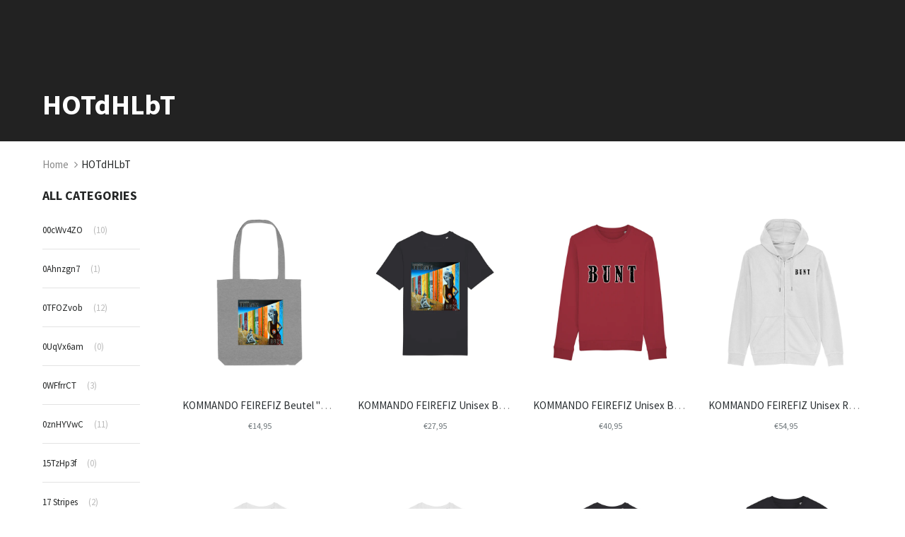

--- FILE ---
content_type: text/html; charset=utf-8
request_url: https://checkout.helloprint.com/collections/hotdhlbt
body_size: 46632
content:
<!doctype html>
<!--[if IE 8]><html class="no-js lt-ie9" lang="en"> <![endif]-->
<!--[if IE 9 ]><html class="ie9 no-js"> <![endif]-->
<!--[if (gt IE 9)|!(IE)]><!--> <html class="no-js"> <!--<![endif]-->
<head>

  <!-- Basic page needs ================================================== -->
  <meta charset="utf-8">
  <meta http-equiv="X-UA-Compatible" content="IE=edge">
	
  <!-- Title and description ================================================== -->
  <title>
  HOTdHLbT &ndash; Helloprint
  </title>

  

  <!-- Helpers ================================================== -->
  <!-- /snippets/social-meta-tags.liquid -->



<link rel="shortcut icon" href="//checkout.helloprint.com/cdn/shop/t/2/assets/favicon.png?v=148541105080016766921568720614" type="image/png" />

<link rel="apple-touch-icon-precomposed" href="//checkout.helloprint.com/cdn/shop/t/2/assets/icon-for-mobile.png?v=119771426832567494501568206159" />
<link rel="apple-touch-icon-precomposed" sizes="57x57" href="//checkout.helloprint.com/cdn/shop/t/2/assets/icon-for-mobile_57x57.png?v=119771426832567494501568206159" />
<link rel="apple-touch-icon-precomposed" sizes="60x60" href="//checkout.helloprint.com/cdn/shop/t/2/assets/icon-for-mobile_60x60.png?v=119771426832567494501568206159" />
<link rel="apple-touch-icon-precomposed" sizes="72x72" href="//checkout.helloprint.com/cdn/shop/t/2/assets/icon-for-mobile_72x72.png?v=119771426832567494501568206159" />
<link rel="apple-touch-icon-precomposed" sizes="76x76" href="//checkout.helloprint.com/cdn/shop/t/2/assets/icon-for-mobile_76x76.png?v=119771426832567494501568206159" />
<link rel="apple-touch-icon-precomposed" sizes="114x114" href="//checkout.helloprint.com/cdn/shop/t/2/assets/icon-for-mobile_114x114.png?v=119771426832567494501568206159" />
<link rel="apple-touch-icon-precomposed" sizes="120x120" href="//checkout.helloprint.com/cdn/shop/t/2/assets/icon-for-mobile_120x120.png?v=119771426832567494501568206159" />
<link rel="apple-touch-icon-precomposed" sizes="144x144" href="//checkout.helloprint.com/cdn/shop/t/2/assets/icon-for-mobile_144x144.png?v=119771426832567494501568206159" />
<link rel="apple-touch-icon-precomposed" sizes="152x152" href="//checkout.helloprint.com/cdn/shop/t/2/assets/icon-for-mobile_152x152.png?v=119771426832567494501568206159" />



  <meta property="og:type" content="website">
  <meta property="og:title" content="HOTdHLbT">
  
  <meta property="og:image" content="http://checkout.helloprint.com/cdn/shop/t/2/assets/logo.png?v=645">
  <meta property="og:image:secure_url" content="https://checkout.helloprint.com/cdn/shop/t/2/assets/logo.png?v=645">
  


  <meta property="og:url" content="https://checkout.helloprint.com/collections/hotdhlbt">
  <meta property="og:site_name" content="Helloprint">





<meta name="twitter:card" content="summary">


<meta name="robots" content="noindex">
  <link rel="canonical" href="https://checkout.helloprint.com/collections/hotdhlbt">
  <meta name="viewport" content="width=device-width,initial-scale=1">
  <meta name="theme-color" content="#222222">
  <link rel="icon" href="//checkout.helloprint.com/cdn/shop/t/2/assets/favicon.png?v=148541105080016766921568720614" type="image/png" sizes="16x16">
  
  <!-- font -->
  













<script type="text/javascript">
  WebFontConfig = {
    google: { families: [ 
      
        'Source Sans Pro:100,200,300,400,500,600,700,800,900'
	  
      
      
      	
      		,
      	      
        'Source Sans Pro:100,200,300,400,500,600,700,800,900'
	  
      
      
      	
      		,
      	      
        'Source Sans Pro:100,200,300,400,500,600,700,800,900'
	  
      
      
      	
      		,
      	      
        'Source Sans Pro:100,200,300,400,500,600,700,800,900'
	  
    ] }
  };
  (function() {
    var wf = document.createElement('script');
    wf.src = ('https:' == document.location.protocol ? 'https' : 'http') +
      '://ajax.googleapis.com/ajax/libs/webfont/1/webfont.js';
    wf.type = 'text/javascript';
    wf.async = 'true';
    var s = document.getElementsByTagName('script')[0];
    s.parentNode.insertBefore(wf, s);
  })(); 
</script>

  
  <!-- CSS ================================================== -->
  

  <link href="//checkout.helloprint.com/cdn/shop/t/2/assets/timber_3.scss.css?v=96246372257133131581719140440" rel="stylesheet" type="text/css" media="all" />
  
  
  <link href="//checkout.helloprint.com/cdn/shop/t/2/assets/style.scss.css?v=150940768811519787261568204058" rel="stylesheet" type="text/css" media="all" />
  
  <link href="//checkout.helloprint.com/cdn/shop/t/2/assets/font-awesome.css?v=63684808038327842911568204012" rel="stylesheet" type="text/css" media="all" />
  <link href="//checkout.helloprint.com/cdn/shop/t/2/assets/slick.css?v=3972543548944711731568204029" rel="stylesheet" type="text/css" media="all" />
  <link href="//checkout.helloprint.com/cdn/shop/t/2/assets/magnific-popup.css?v=178212093968490411601568204024" rel="stylesheet" type="text/css" media="all" />
  
  <link href="//checkout.helloprint.com/cdn/shop/t/2/assets/awemenu.css?v=169387941486237807801568204058" rel="stylesheet" type="text/css" media="all" />
  
  
  <link href="//checkout.helloprint.com/cdn/shop/t/2/assets/main.css?v=161300795688779915121568664477" rel="stylesheet" type="text/css" media="all" />
  
  
  <link href="//checkout.helloprint.com/cdn/shop/t/2/assets/YouTubePopUp.css?v=50086304754840313921568203994" rel="stylesheet" type="text/css" media="all" />

  <link href="//checkout.helloprint.com/cdn/shop/t/2/assets/engo-customize.scss.css?v=56047028744030416791611266614" rel="stylesheet" type="text/css" media="all" />

  

  <!-- Header hook for plugins ================================================== -->
  <script>window.performance && window.performance.mark && window.performance.mark('shopify.content_for_header.start');</script><meta id="shopify-digital-wallet" name="shopify-digital-wallet" content="/26027458669/digital_wallets/dialog">
<meta name="shopify-checkout-api-token" content="9d9a2ebcaca195a4d95d94b92b406e07">
<meta id="in-context-paypal-metadata" data-shop-id="26027458669" data-venmo-supported="false" data-environment="production" data-locale="en_US" data-paypal-v4="true" data-currency="EUR">
<link rel="alternate" type="application/atom+xml" title="Feed" href="/collections/hotdhlbt.atom" />
<link rel="next" href="/collections/hotdhlbt?page=2">
<link rel="alternate" type="application/json+oembed" href="https://checkout.helloprint.com/collections/hotdhlbt.oembed">
<script async="async" src="/checkouts/internal/preloads.js?locale=en-NL"></script>
<script id="apple-pay-shop-capabilities" type="application/json">{"shopId":26027458669,"countryCode":"NL","currencyCode":"EUR","merchantCapabilities":["supports3DS"],"merchantId":"gid:\/\/shopify\/Shop\/26027458669","merchantName":"Helloprint","requiredBillingContactFields":["postalAddress","email","phone"],"requiredShippingContactFields":["postalAddress","email","phone"],"shippingType":"shipping","supportedNetworks":["visa","maestro","masterCard","amex"],"total":{"type":"pending","label":"Helloprint","amount":"1.00"},"shopifyPaymentsEnabled":true,"supportsSubscriptions":true}</script>
<script id="shopify-features" type="application/json">{"accessToken":"9d9a2ebcaca195a4d95d94b92b406e07","betas":["rich-media-storefront-analytics"],"domain":"checkout.helloprint.com","predictiveSearch":true,"shopId":26027458669,"locale":"en"}</script>
<script>var Shopify = Shopify || {};
Shopify.shop = "hellomerchify.myshopify.com";
Shopify.locale = "en";
Shopify.currency = {"active":"EUR","rate":"1.0"};
Shopify.country = "NL";
Shopify.theme = {"name":"Teeperfect home1","id":76040831085,"schema_name":"Teeperfect","schema_version":"1.0.0","theme_store_id":null,"role":"main"};
Shopify.theme.handle = "null";
Shopify.theme.style = {"id":null,"handle":null};
Shopify.cdnHost = "checkout.helloprint.com/cdn";
Shopify.routes = Shopify.routes || {};
Shopify.routes.root = "/";</script>
<script type="module">!function(o){(o.Shopify=o.Shopify||{}).modules=!0}(window);</script>
<script>!function(o){function n(){var o=[];function n(){o.push(Array.prototype.slice.apply(arguments))}return n.q=o,n}var t=o.Shopify=o.Shopify||{};t.loadFeatures=n(),t.autoloadFeatures=n()}(window);</script>
<script id="shop-js-analytics" type="application/json">{"pageType":"collection"}</script>
<script defer="defer" async type="module" src="//checkout.helloprint.com/cdn/shopifycloud/shop-js/modules/v2/client.init-shop-cart-sync_BT-GjEfc.en.esm.js"></script>
<script defer="defer" async type="module" src="//checkout.helloprint.com/cdn/shopifycloud/shop-js/modules/v2/chunk.common_D58fp_Oc.esm.js"></script>
<script defer="defer" async type="module" src="//checkout.helloprint.com/cdn/shopifycloud/shop-js/modules/v2/chunk.modal_xMitdFEc.esm.js"></script>
<script type="module">
  await import("//checkout.helloprint.com/cdn/shopifycloud/shop-js/modules/v2/client.init-shop-cart-sync_BT-GjEfc.en.esm.js");
await import("//checkout.helloprint.com/cdn/shopifycloud/shop-js/modules/v2/chunk.common_D58fp_Oc.esm.js");
await import("//checkout.helloprint.com/cdn/shopifycloud/shop-js/modules/v2/chunk.modal_xMitdFEc.esm.js");

  window.Shopify.SignInWithShop?.initShopCartSync?.({"fedCMEnabled":true,"windoidEnabled":true});

</script>
<script id="__st">var __st={"a":26027458669,"offset":3600,"reqid":"16fa1b3a-aaad-4a47-89b1-6853a7b65c17-1769399817","pageurl":"checkout.helloprint.com\/collections\/hotdhlbt","u":"cdcf33f8aa61","p":"collection","rtyp":"collection","rid":270126973037};</script>
<script>window.ShopifyPaypalV4VisibilityTracking = true;</script>
<script id="captcha-bootstrap">!function(){'use strict';const t='contact',e='account',n='new_comment',o=[[t,t],['blogs',n],['comments',n],[t,'customer']],c=[[e,'customer_login'],[e,'guest_login'],[e,'recover_customer_password'],[e,'create_customer']],r=t=>t.map((([t,e])=>`form[action*='/${t}']:not([data-nocaptcha='true']) input[name='form_type'][value='${e}']`)).join(','),a=t=>()=>t?[...document.querySelectorAll(t)].map((t=>t.form)):[];function s(){const t=[...o],e=r(t);return a(e)}const i='password',u='form_key',d=['recaptcha-v3-token','g-recaptcha-response','h-captcha-response',i],f=()=>{try{return window.sessionStorage}catch{return}},m='__shopify_v',_=t=>t.elements[u];function p(t,e,n=!1){try{const o=window.sessionStorage,c=JSON.parse(o.getItem(e)),{data:r}=function(t){const{data:e,action:n}=t;return t[m]||n?{data:e,action:n}:{data:t,action:n}}(c);for(const[e,n]of Object.entries(r))t.elements[e]&&(t.elements[e].value=n);n&&o.removeItem(e)}catch(o){console.error('form repopulation failed',{error:o})}}const l='form_type',E='cptcha';function T(t){t.dataset[E]=!0}const w=window,h=w.document,L='Shopify',v='ce_forms',y='captcha';let A=!1;((t,e)=>{const n=(g='f06e6c50-85a8-45c8-87d0-21a2b65856fe',I='https://cdn.shopify.com/shopifycloud/storefront-forms-hcaptcha/ce_storefront_forms_captcha_hcaptcha.v1.5.2.iife.js',D={infoText:'Protected by hCaptcha',privacyText:'Privacy',termsText:'Terms'},(t,e,n)=>{const o=w[L][v],c=o.bindForm;if(c)return c(t,g,e,D).then(n);var r;o.q.push([[t,g,e,D],n]),r=I,A||(h.body.append(Object.assign(h.createElement('script'),{id:'captcha-provider',async:!0,src:r})),A=!0)});var g,I,D;w[L]=w[L]||{},w[L][v]=w[L][v]||{},w[L][v].q=[],w[L][y]=w[L][y]||{},w[L][y].protect=function(t,e){n(t,void 0,e),T(t)},Object.freeze(w[L][y]),function(t,e,n,w,h,L){const[v,y,A,g]=function(t,e,n){const i=e?o:[],u=t?c:[],d=[...i,...u],f=r(d),m=r(i),_=r(d.filter((([t,e])=>n.includes(e))));return[a(f),a(m),a(_),s()]}(w,h,L),I=t=>{const e=t.target;return e instanceof HTMLFormElement?e:e&&e.form},D=t=>v().includes(t);t.addEventListener('submit',(t=>{const e=I(t);if(!e)return;const n=D(e)&&!e.dataset.hcaptchaBound&&!e.dataset.recaptchaBound,o=_(e),c=g().includes(e)&&(!o||!o.value);(n||c)&&t.preventDefault(),c&&!n&&(function(t){try{if(!f())return;!function(t){const e=f();if(!e)return;const n=_(t);if(!n)return;const o=n.value;o&&e.removeItem(o)}(t);const e=Array.from(Array(32),(()=>Math.random().toString(36)[2])).join('');!function(t,e){_(t)||t.append(Object.assign(document.createElement('input'),{type:'hidden',name:u})),t.elements[u].value=e}(t,e),function(t,e){const n=f();if(!n)return;const o=[...t.querySelectorAll(`input[type='${i}']`)].map((({name:t})=>t)),c=[...d,...o],r={};for(const[a,s]of new FormData(t).entries())c.includes(a)||(r[a]=s);n.setItem(e,JSON.stringify({[m]:1,action:t.action,data:r}))}(t,e)}catch(e){console.error('failed to persist form',e)}}(e),e.submit())}));const S=(t,e)=>{t&&!t.dataset[E]&&(n(t,e.some((e=>e===t))),T(t))};for(const o of['focusin','change'])t.addEventListener(o,(t=>{const e=I(t);D(e)&&S(e,y())}));const B=e.get('form_key'),M=e.get(l),P=B&&M;t.addEventListener('DOMContentLoaded',(()=>{const t=y();if(P)for(const e of t)e.elements[l].value===M&&p(e,B);[...new Set([...A(),...v().filter((t=>'true'===t.dataset.shopifyCaptcha))])].forEach((e=>S(e,t)))}))}(h,new URLSearchParams(w.location.search),n,t,e,['guest_login'])})(!0,!0)}();</script>
<script integrity="sha256-4kQ18oKyAcykRKYeNunJcIwy7WH5gtpwJnB7kiuLZ1E=" data-source-attribution="shopify.loadfeatures" defer="defer" src="//checkout.helloprint.com/cdn/shopifycloud/storefront/assets/storefront/load_feature-a0a9edcb.js" crossorigin="anonymous"></script>
<script data-source-attribution="shopify.dynamic_checkout.dynamic.init">var Shopify=Shopify||{};Shopify.PaymentButton=Shopify.PaymentButton||{isStorefrontPortableWallets:!0,init:function(){window.Shopify.PaymentButton.init=function(){};var t=document.createElement("script");t.src="https://checkout.helloprint.com/cdn/shopifycloud/portable-wallets/latest/portable-wallets.en.js",t.type="module",document.head.appendChild(t)}};
</script>
<script data-source-attribution="shopify.dynamic_checkout.buyer_consent">
  function portableWalletsHideBuyerConsent(e){var t=document.getElementById("shopify-buyer-consent"),n=document.getElementById("shopify-subscription-policy-button");t&&n&&(t.classList.add("hidden"),t.setAttribute("aria-hidden","true"),n.removeEventListener("click",e))}function portableWalletsShowBuyerConsent(e){var t=document.getElementById("shopify-buyer-consent"),n=document.getElementById("shopify-subscription-policy-button");t&&n&&(t.classList.remove("hidden"),t.removeAttribute("aria-hidden"),n.addEventListener("click",e))}window.Shopify?.PaymentButton&&(window.Shopify.PaymentButton.hideBuyerConsent=portableWalletsHideBuyerConsent,window.Shopify.PaymentButton.showBuyerConsent=portableWalletsShowBuyerConsent);
</script>
<script data-source-attribution="shopify.dynamic_checkout.cart.bootstrap">document.addEventListener("DOMContentLoaded",(function(){function t(){return document.querySelector("shopify-accelerated-checkout-cart, shopify-accelerated-checkout")}if(t())Shopify.PaymentButton.init();else{new MutationObserver((function(e,n){t()&&(Shopify.PaymentButton.init(),n.disconnect())})).observe(document.body,{childList:!0,subtree:!0})}}));
</script>
<link id="shopify-accelerated-checkout-styles" rel="stylesheet" media="screen" href="https://checkout.helloprint.com/cdn/shopifycloud/portable-wallets/latest/accelerated-checkout-backwards-compat.css" crossorigin="anonymous">
<style id="shopify-accelerated-checkout-cart">
        #shopify-buyer-consent {
  margin-top: 1em;
  display: inline-block;
  width: 100%;
}

#shopify-buyer-consent.hidden {
  display: none;
}

#shopify-subscription-policy-button {
  background: none;
  border: none;
  padding: 0;
  text-decoration: underline;
  font-size: inherit;
  cursor: pointer;
}

#shopify-subscription-policy-button::before {
  box-shadow: none;
}

      </style>

<script>window.performance && window.performance.mark && window.performance.mark('shopify.content_for_header.end');</script>
  <!-- /snippets/oldIE-js.liquid -->


<!--[if lt IE 9]>
<script src="//cdnjs.cloudflare.com/ajax/libs/html5shiv/3.7.2/html5shiv.min.js" type="text/javascript"></script>
<script src="//checkout.helloprint.com/cdn/shop/t/2/assets/respond.min.js?v=95960403441832019361568204026" type="text/javascript"></script>
<link href="//checkout.helloprint.com/cdn/shop/t/2/assets/respond-proxy.html" id="respond-proxy" rel="respond-proxy" />
<link href="//checkout.helloprint.com/search?q=c201e33679716b34b740b25ab8651417" id="respond-redirect" rel="respond-redirect" />
<script src="//checkout.helloprint.com/search?q=c201e33679716b34b740b25ab8651417" type="text/javascript"></script>
<![endif]-->



  <script src="//ajax.googleapis.com/ajax/libs/jquery/1.11.0/jquery.min.js" type="text/javascript"></script>
  <script src="//checkout.helloprint.com/cdn/shopifycloud/storefront/assets/themes_support/api.jquery-7ab1a3a4.js" type="text/javascript"></script>
  <script src="//checkout.helloprint.com/cdn/shop/t/2/assets/modernizr.min.js?v=170583868966104506851568204024" type="text/javascript"></script>
  <script src="//checkout.helloprint.com/cdn/shopifycloud/storefront/assets/themes_support/option_selection-b017cd28.js" type="text/javascript"></script>
  <!-- elevateZoom -->
  <script src="//checkout.helloprint.com/cdn/shop/t/2/assets/jquery.elevateZoom-3.0.8.min.js?v=84862963095677013161568204018" type="text/javascript"></script>
  <script src="//checkout.helloprint.com/cdn/shop/t/2/assets/jpreloader.js?v=66226905637123513171568204058" type="text/javascript"></script>
  <script src="//checkout.helloprint.com/cdn/shop/t/2/assets/slick.min.js?v=171369436777625618661568204029" type="text/javascript"></script>

  <script src="//checkout.helloprint.com/cdn/shop/t/2/assets/YouTubePopUp.jquery.js?v=11007546690761521761568203994" type="text/javascript"></script>
  
  

<script>
  window.ajax_cart = true;
  window.money_format = '€{{amount_with_comma_separator}} EUR';
  window.shop_currency = 'EUR';
  window.show_multiple_currencies = true;
  window.loading_url = "//checkout.helloprint.com/cdn/shop/t/2/assets/loader.gif?v=22691359557008424711568204022";
  window.use_color_swatch = true;
  window.product_image_resize = true;
  window.enable_sidebar_multiple_choice = true;

  window.file_url = "//checkout.helloprint.com/cdn/shop/files/?v=645";
  window.asset_url = "";
  window.images_size = {
    is_crop: true,
    ratio_width : 1,
    ratio_height : 1,
  };
  window.inventory_text = {
    in_stock: "In Stock",
    many_in_stock: "Translation missing: en.products.product.many_in_stock",
    out_of_stock: "Out Of Stock",
    add_to_cart: "Add to Cart",
    sold_out: "Sold Out",
    unavailable: "Unavailable"
  };

  window.sidebar_toggle = {
    show_sidebar_toggle: "Translation missing: en.general.sidebar_toggle.show_sidebar_toggle",
    hide_sidebar_toggle: "Translation missing: en.general.sidebar_toggle.hide_sidebar_toggle"
  };

</script>

  
  
  
<!-- /snippets/social-meta-tags.liquid -->



<link rel="shortcut icon" href="//checkout.helloprint.com/cdn/shop/t/2/assets/favicon.png?v=148541105080016766921568720614" type="image/png" />

<link rel="apple-touch-icon-precomposed" href="//checkout.helloprint.com/cdn/shop/t/2/assets/icon-for-mobile.png?v=119771426832567494501568206159" />
<link rel="apple-touch-icon-precomposed" sizes="57x57" href="//checkout.helloprint.com/cdn/shop/t/2/assets/icon-for-mobile_57x57.png?v=119771426832567494501568206159" />
<link rel="apple-touch-icon-precomposed" sizes="60x60" href="//checkout.helloprint.com/cdn/shop/t/2/assets/icon-for-mobile_60x60.png?v=119771426832567494501568206159" />
<link rel="apple-touch-icon-precomposed" sizes="72x72" href="//checkout.helloprint.com/cdn/shop/t/2/assets/icon-for-mobile_72x72.png?v=119771426832567494501568206159" />
<link rel="apple-touch-icon-precomposed" sizes="76x76" href="//checkout.helloprint.com/cdn/shop/t/2/assets/icon-for-mobile_76x76.png?v=119771426832567494501568206159" />
<link rel="apple-touch-icon-precomposed" sizes="114x114" href="//checkout.helloprint.com/cdn/shop/t/2/assets/icon-for-mobile_114x114.png?v=119771426832567494501568206159" />
<link rel="apple-touch-icon-precomposed" sizes="120x120" href="//checkout.helloprint.com/cdn/shop/t/2/assets/icon-for-mobile_120x120.png?v=119771426832567494501568206159" />
<link rel="apple-touch-icon-precomposed" sizes="144x144" href="//checkout.helloprint.com/cdn/shop/t/2/assets/icon-for-mobile_144x144.png?v=119771426832567494501568206159" />
<link rel="apple-touch-icon-precomposed" sizes="152x152" href="//checkout.helloprint.com/cdn/shop/t/2/assets/icon-for-mobile_152x152.png?v=119771426832567494501568206159" />



  <meta property="og:type" content="website">
  <meta property="og:title" content="HOTdHLbT">
  
  <meta property="og:image" content="http://checkout.helloprint.com/cdn/shop/t/2/assets/logo.png?v=645">
  <meta property="og:image:secure_url" content="https://checkout.helloprint.com/cdn/shop/t/2/assets/logo.png?v=645">
  


  <meta property="og:url" content="https://checkout.helloprint.com/collections/hotdhlbt">
  <meta property="og:site_name" content="Helloprint">





<meta name="twitter:card" content="summary">


<meta name="robots" content="noindex">
<meta name="p:domain_verify" content="20c7cfcfbc724e77281df2491a423c38"/>
  <link href="//checkout.helloprint.com/cdn/shop/t/2/assets/shopstorm-apps.scss.css?v=109754609985387627131568204058" rel="stylesheet" type="text/css" media="all" />
  <!-- Algolia head -->
    <script src="//checkout.helloprint.com/cdn/shop/t/2/assets/algolia_config.js?v=151302792329022181551719140439" type="text/javascript"></script>






<script type="text/template" id="template_algolia_money_format">€{{amount_with_comma_separator}}
</script>
<script type="text/template" id="template_algolia_current_collection_id">{
    "currentCollectionID": 270126973037
}
</script>
<script type="text/template" id="template_algolia_autocomplete"><div class="
  aa-columns-container

  [[# with.articles ]] aa-with-articles [[/ with.articles ]]
  [[^ with.articles ]] aa-without-articles [[/ with.articles ]]

  [[# with.collections ]] aa-with-collections [[/ with.collections ]]
  [[^ with.collections ]] aa-without-collections [[/ with.collections ]]

  [[# with.footer ]] aa-with-footer [[/ with.footer ]]
  [[^ with.footer ]] aa-without-footer [[/ with.footer ]]

  [[# with.poweredBy ]] aa-with-powered-by [[/ with.poweredBy ]]
  [[^ with.poweredBy ]] aa-without-powered-by [[/ with.poweredBy ]]

  [[# with.products ]] aa-with-products [[/ with.products ]]
  [[^ with.products ]] aa-without-products [[/ with.products ]]

  [[# with.pages ]] aa-with-pages [[/ with.pages ]]
  [[^ with.pages ]] aa-without-pages [[/ with.pages ]]
">
  <div class="aa-dataset-products aa-right-column"></div>

  <div class="aa-left-column">
    <div class="aa-collections">
      <div class="aa-collections-header">
        Collections
      </div>
      <div class="aa-dataset-collections"></div>
    </div>

    <div class="aa-articles">
      <div class="aa-articles-header">
        Blog posts
      </div>
      <div class="aa-dataset-articles"></div>
    </div>

    <div class="aa-pages">
      <div class="aa-pages-header">
        Pages
      </div>
      <div class="aa-dataset-pages"></div>
    </div>

    <div class="aa-powered-by">
      <a
        class="aa-powered-by-logo"
        href="https://www.algolia.com/?utm_source=shopify&utm_medium=link&utm_campaign=autocomplete-[[ storeName ]]"
      ></a>
    </div>
  </div>
</div>
</script>
<script type="text/template" id="template_algolia_autocomplete.css">.algolia-autocomplete {
  box-sizing: border-box;

  background: white;
  border: 1px solid #CCC;
  border-top: 2px solid [[ colors.main ]];

  z-index: 10000 !important;

  color: black;

  text-align: left;
}

.aa-dropdown-menu .aa-highlight {
  color: black;
  font-weight: bold;
}

.aa-dropdown-menu .aa-cursor {
  cursor: pointer;
  background: #f8f8f8;
}

/* Resets */
.aa-dropdown-menu div,
.aa-dropdown-menu p,
.aa-dropdown-menu span,
.aa-dropdown-menu a {
  box-sizing: border-box;

  margin: 0;
  padding: 0;

  line-height: 1;
  font-size: initial;
}

/* Links */
.aa-dropdown-menu a,
.aa-dropdown-menu a:hover,
.aa-dropdown-menu a:focus,
.aa-dropdown-menu a:active {
  font-weight: initial;
  font-style: initial;
  text-decoration: initial;

  color: [[ colors.main ]];
}

.aa-dropdown-menu a:hover,
.aa-dropdown-menu a:focus,
.aa-dropdown-menu a:active {
  text-decoration: underline;
}

/* Column layout */
.aa-dropdown-menu .aa-left-column,
.aa-dropdown-menu .aa-right-column {
  position: relative;

  padding: 24px 24px 0 24px;
}

.aa-dropdown-menu-size-xs .aa-left-column,
.aa-dropdown-menu-size-xs .aa-right-column,
.aa-dropdown-menu-size-sm .aa-left-column,
.aa-dropdown-menu-size-sm .aa-right-column {
  padding: 24px 12px 0 12px;
}

.aa-dropdown-menu .aa-with-powered-by .aa-left-column {
  padding-bottom: 48px;
}

.aa-dropdown-menu-size-xs .aa-left-column,
.aa-dropdown-menu-size-sm .aa-left-column {
  padding-top: 0;
  padding-bottom: 32px;
}

.aa-dropdown-menu-size-xs .aa-without-powered-by .aa-left-column,
.aa-dropdown-menu-size-sm .aa-without-powered-by .aa-left-column {
  padding-bottom: 0;
}

.aa-dropdown-menu-size-lg .aa-columns-container {
  direction: rtl;

  width: 100%;

  display: table;
  table-layout: fixed;
}

.aa-dropdown-menu-size-lg .aa-left-column,
.aa-dropdown-menu-size-lg .aa-right-column {
  display: table-cell;
  direction: ltr;
  vertical-align: top;
}

.aa-dropdown-menu-size-lg .aa-left-column {
  width: 30%;
}

.aa-dropdown-menu-size-lg .aa-without-articles.aa-without-collections .aa-left-column {
  display: none;
}

.aa-dropdown-menu-size-lg .aa-without-products .aa-left-column {
  width: 100%;
}

.aa-dropdown-menu-size-lg .aa-right-column {
  width: 70%;
  border-left: 1px solid #ebebeb;

  padding-bottom: 64px;
}

.aa-dropdown-menu-size-lg .aa-without-footer .aa-right-column {
  padding-bottom: 0;
}

.aa-dropdown-menu-size-lg .aa-without-articles.aa-without-collections .aa-right-column {
  width: 100%;
  border-left: none;
}

.aa-dropdown-menu-size-lg .aa-without-products .aa-right-column {
  display: none;
}

/* Products group */
.aa-dropdown-menu .aa-dataset-products .aa-suggestions:after {
  content: '';
  display: block;
  clear: both;
}

.aa-dropdown-menu .aa-without-products .aa-dataset-products {
  display: none;
}

.aa-dropdown-menu .aa-products-empty {
  margin-bottom: 16px;
}

.aa-dropdown-menu .aa-products-empty .aa-no-result {
  color: [[ colors.secondary ]];
}

.aa-dropdown-menu .aa-products-empty .aa-see-all {
  margin-top: 8px;
}

/* Product */
.aa-dropdown-menu .aa-dataset-products .aa-suggestion {
  float: left;

  width: 50%;

  margin-bottom: 16px;
  margin-top: -4px; /* -$v_padding */
}

.aa-dropdown-menu-size-xs .aa-dataset-products .aa-suggestion,
.aa-dropdown-menu-size-sm .aa-dataset-products .aa-suggestion {
  width: 100%;
}

.aa-dropdown-menu .aa-product {
  position: relative;
  min-height: 56px; /* $img_size + 2 * $v_padding */

  padding: 4px 16px; /* $v_padding, $h_padding */
}

.aa-dropdown-menu .aa-product-picture {
  position: absolute;

  width: 48px; /* $img_size */
  height: 48px; /* $img_size */

  top: 4px; /* $v_padding */
  left: 16px; /* $h_padding */

  background-position: center center;
  background-size: contain;
  background-repeat: no-repeat;
}

.aa-dropdown-menu .aa-product-text {
  margin-left: 64px; /* $img_size + $h_padding */
}

.aa-dropdown-menu-size-xs .aa-product {
  padding: 4px;
}

.aa-dropdown-menu-size-xs .aa-product-picture {
  display: none;
}

.aa-dropdown-menu-size-xs .aa-product-text {
  margin: 0;
}

.aa-dropdown-menu .aa-product-info {
  font-size: 0.85em;
  color: [[ colors.secondary ]];
}

.aa-dropdown-menu .aa-product-info .aa-highlight {
  font-size: 1em;
}

.aa-dropdown-menu .aa-product-price {
  color: [[ colors.main ]];
}

.aa-dropdown-menu .aa-product-title,
.aa-dropdown-menu .aa-product-info {
  width: 100%;

  margin-top: -0.4em;

  white-space: nowrap;
  overflow: hidden;
  text-overflow: ellipsis;

  line-height: 1.5;
}

/* Collections, Articles & Pages */
.aa-dropdown-menu .aa-without-collections .aa-collections {
  display: none;
}

.aa-dropdown-menu .aa-without-articles .aa-articles {
  display: none;
}

.aa-dropdown-menu .aa-without-pages .aa-pages {
  display: none;
}

.aa-dropdown-menu .aa-collections,
.aa-dropdown-menu .aa-articles,
.aa-dropdown-menu .aa-pages {
  margin-bottom: 24px;
}

.aa-dropdown-menu .aa-collections-empty .aa-no-result,
.aa-dropdown-menu .aa-articles-empty .aa-no-result,
.aa-dropdown-menu .aa-pages-empty .aa-no-result {
  opacity: 0.7;
}

.aa-dropdown-menu .aa-collections-header,
.aa-dropdown-menu .aa-articles-header,
.aa-dropdown-menu .aa-pages-header {
  margin-bottom: 8px;

  text-transform: uppercase;
  font-weight: bold;
  font-size: 0.8em;

  color: [[ colors.secondary ]];
}

.aa-dropdown-menu .aa-collection,
.aa-dropdown-menu .aa-article,
.aa-dropdown-menu .aa-page {
  padding: 4px;
}

/* Footer */

.aa-dropdown-menu .aa-footer {
  display: block;

  width: 100%;

  position: absolute;
  left: 0;
  bottom: 0;

  padding: 16px 48px;

  background-color: #f8f8f8;
}

.aa-dropdown-menu-size-xs .aa-footer,
.aa-dropdown-menu-size-sm .aa-footer,
.aa-dropdown-menu-size-md .aa-footer {
  display: none;
}

/* Powered By */

.aa-dropdown-menu .aa-without-powered-by .aa-powered-by {
  display: none;
}

.aa-dropdown-menu .aa-powered-by {
  width: 100%;

  position: absolute;
  left: 0;
  bottom: 16px;

  text-align: center;
  font-size: 0.8em;
  color: [[ colors.secondary ]];
}

.aa-dropdown-menu .aa-powered-by-logo {
  display: inline-block;

  width: 142px;
  height: 24px;

  margin-bottom: -6px;

  background-position: center center;
  background-size: contain;
  background-repeat: no-repeat;
  background-image: url([data-uri]);
}
</script>
<script type="text/template" id="template_algolia_autocomplete_pages_empty"><div class="aa-pages-empty">
  <div class="aa-no-result">
    [[ translations.noPageFound ]]
  </div>
</div>
</script>
<script type="text/template" id="template_algolia_autocomplete_page"><div class="aa-page">
  <div class="aa-picture" style="background-image: url('[[# helpers.iconImage ]][[/ helpers.iconImage ]]')"></div>
  <div class="aa-text">
    <span class="aa-title">[[& _highlightResult.title.value ]]</span>
  </div>
</div>
</script>
<script type="text/template" id="template_algolia_autocomplete_collection"><div class="aa-collection">
  <div class="aa-picture" style="background-image: url('[[# helpers.iconImage ]][[/ helpers.iconImage ]]')"></div>
  <div class="aa-text">
    <span class="aa-title">[[& _highlightResult.title.value ]]</span>
  </div>
</div>
</script>
<script type="text/template" id="template_algolia_autocomplete_collections_empty"><div class="aa-collections-empty">
  <div class="aa-no-result">
    [[ translations.noCollectionFound ]]
  </div>
</div>
</script>
<script type="text/template" id="template_algolia_autocomplete_article"><div class="aa-article">
  <div class="aa-text">
    <span class="aa-title">[[& _highlightResult.title.value ]]</span>
  </div>
</div>
</script>
<script type="text/template" id="template_algolia_autocomplete_articles_empty"><div class="aa-articles-empty">
  <div class="aa-no-result">
    No article found
  </div>
</div>
</script>
<script type="text/template" id="template_algolia_autocomplete_product"><div data-algolia-index="[[ _index ]]" data-algolia-position="[[ _position ]]" data-algolia-queryid="[[ queryID ]]" data-algolia-objectid="[[ objectID ]]" class="aa-product">
  <div class="aa-product-picture" style="background-image: url('[[# helpers.thumbImage ]][[/ helpers.thumbImage ]]')"></div>
  <div class="aa-product-text">
    <p class="aa-product-title">
      [[# helpers.fullHTMLTitle ]][[/ helpers.fullHTMLTitle ]]
    </p>
    <p class="aa-product-info">
      [[# product_type ]]
        [[& _highlightResult.product_type.value ]]
      [[/ product_type ]]
      [[# vendor ]]
        [[# helpers.by ]] [[& _highlightResult.vendor.value ]] [[/ helpers.by ]]
      [[/ vendor ]]
    </p>
    <p class="aa-product-price">
      [[# helpers.autocompletePrice ]][[/ helpers.autocompletePrice ]]
    </p>
  </div>
</div>
</script>
<script type="text/template" id="template_algolia_autocomplete_products_empty"><div class="aa-products-empty">
  <p class="aa-no-result">
    [[# helpers.no_result_for ]] "[[ query ]]" [[/ helpers.no_result_for]]
  </p>

  <p class="aa-see-all">
    <a href="/search?q=">
      [[ translations.allProducts ]]
    </a>
  </p>
</div>
</script>
<script type="text/template" id="template_algolia_autocomplete_footer"><div class="aa-footer">
  [[ translations.allProducts ]]
  <a class="aa-footer-link" href="/search?q=[[ query ]]">
    [[ translations.matching ]]
    <span class="aa-query">
      "[[ query ]]"
    </span>
  </a>
  (<span class="aa-nbhits">[[# helpers.formatNumber ]][[ nbHits ]][[/ helpers.formatNumber ]]</span>)
</div>
</script>
<script type="text/template" id="template_algolia_instant_search"><div class="ais-page">
  <div class="ais-facets-button">
    Show filters
  </div>
  <div class="ais-facets">
      <div class="ais-clear-refinements-container"></div>
      <div class="ais-current-refined-values-container"></div>
    [[# facets ]]
      <div class="ais-facet-[[ type ]] ais-facet-[[ escapedName ]]">
        <div class="ais-range-slider--header ais-facet--header ais-header">[[ title ]]</div>
        <div class="ais-facet-[[ escapedName ]]-container"></div>
      </div>
    [[/ facets ]]
  </div>
  <div class="ais-block">
    <div class="ais-input">
      <div class="ais-input--label">
        [[ translations.search ]]
      </div>
      <div class="ais-search-box-container"></div>
      <div class="ais-input-button">
        <div class="ais-clear-input-icon"></div>
        <a title="Search by Algolia - Click to know more" href="https://www.algolia.com/?utm_source=shopify&utm_medium=link&utm_campaign=instantsearch-[[ storeName ]]">
          <div class="ais-algolia-icon"></div>
        </a>
      </div>
    </div>
    <div class="ais-search-header">
      <div class="ais-stats-container"></div>
      <div class="ais-change-display">
        <span class="ais-change-display-block ais-change-display-selected"><i class="fa fa-th-large"></i></span>
        <span class="ais-change-display-list"><i class="fa fa-th-list"></i></span>
      </div>
      <div class="ais-sort">
        [[# multipleSortOrders ]]
        [[ translations.sortBy ]] <span class="ais-sort-orders-container"></span>
        [[/ multipleSortOrders ]]

        [[^ multipleSortOrders ]]
        [[ translations.sortBy ]] [[ translations.relevance ]]
        [[/ multipleSortOrders ]]
      </div>
    </div>
    <div class="ais-hits-container ais-results-as-block"></div>
  </div>
  <div class="ais-pagination-container"></div>
</div>
</script>
<script type="text/template" id="template_algolia_instant_search.css">.ais-page .aa-highlight {
  color: black;
  font-weight: bold;
}

/* Resets */
.ais-page div,
.ais-page p,
.ais-page span,
.ais-page a,
.ais-page ul,
.ais-page li,
.ais-page input {
  box-sizing: border-box;

  margin: 0;
  padding: 0;

  line-height: 1;
  font-size: initial;
}

.ais-page ol,
.ais-page ul {
  list-style: none;
}

.ais-page input {
  padding-left: 24px !important;
}

/* Links */
.ais-page .ais-link,
.ais-page a,
.ais-page a:hover,
.ais-page a:focus,
.ais-page a:active {
  font-weight: initial;
  font-style: initial;
  text-decoration: initial;

  color: [[ colors.main ]];

  cursor: pointer;
}

.ais-page a:hover,
.ais-page a:focus,
.ais-page a:active,
.ais-page .ais-link:hover {
  text-decoration: underline;
}

/* Columns */
.ais-page .ais-facets {
  width: 25%;
  float: left;
  padding-right: 8px;
  position: relative;
}

.ais-page .ais-block {
  width: 75%;
  float: right;
  padding-left: 8px;
}

.ais-results-size-xs .ais-page .ais-facets,
.ais-results-size-xs .ais-page .ais-block,
.ais-results-size-sm .ais-page .ais-facets,
.ais-results-size-sm .ais-page .ais-block {
  width: 100%;
  padding-left: 0px;
}

.ais-page .ais-Pagination-list {
  clear: both;
}

/* Refine button */
.ais-page .ais-facets-button {
  display: none;

  margin: 16px 0;
  padding: 8px;

  border: 1px solid #e0e0e0;
  text-align: center;

  cursor: pointer;
}

.ais-results-size-xs .ais-page .ais-facets-button,
.ais-results-size-sm .ais-page .ais-facets-button {
  display: block;
}

.ais-results-size-xs .ais-page .ais-facets,
.ais-results-size-sm .ais-page .ais-facets {
  display: none;
}

.ais-results-size-xs .ais-page .ais-facets__shown,
.ais-results-size-sm .ais-page .ais-facets__shown {
  display: block;
}

/* Facets */
.ais-page .ais-facet {
  border: solid #e0e0e0;
  border-width: 0 1px 1px;

  margin-bottom: 16px;
  padding: 8px;

  color: #636363;
}

.ais-page .ais-facet a,
.ais-page .ais-facet a:hover,
.ais-page .ais-facet a:focus,
.ais-page .ais-facet a:active {
  color: #666;
}

.ais-page .ais-facet--header {
  border: solid #e0e0e0;
  border-width: 1px 1px 0;

  padding: 6px 8px;

  background: #f4f4f4;

  font-size: 0.95em;
  color: #757575;
  text-transform: uppercase;
}

.ais-page .ais-facet--body {
  padding: 8px;
}

.ais-page .ais-facet--item {
  position: relative;
  width: 100%;

  padding: 6px 50px 6px 0;

  cursor: pointer;
}

.ais-page .ais-facet--label {
  display: inline-block;
  margin-top: -0.15em;
  margin-bottom: -0.15em;

  width: 100%;

  white-space: nowrap;
  overflow: hidden;
  text-overflow: ellipsis;

  cursor: pointer;

  line-height: 1.3;
}

.ais-page .ais-facet--count {
  [[#distinct]]
    display: none;
  [[/distinct]]

  position: absolute;

  top: 6px;
  right: 0px;

  color: [[ colors.secondary ]];
}

.ais-page .ais-RefinementList-item--selected {
  font-weight: bold;
}

.ais-page .ais-RefinementList-item--selected,
.ais-page .ais-facet--item:hover {
  margin-left: -8px;
  padding-left: 4px;
  padding-right: 42px;

  border-left: 4px solid [[ colors.main ]];
}

.ais-page .ais-RefinementList-item--selected .ais-facet--count,
.ais-page .ais-facet--item:hover .ais-facet--count {
  right: -8px;
}

.ais-page .ais-CurrentRefinements {
  position: relative;
}

.ais-page .ais-CurrentRefinements--header {
  padding-right: 72px;
}

.ais-page .ais-clear-refinements-container {
  position: absolute;
  right: 11px;
  top: 1px;
}

.ais-page .ais-ClearRefinements-button {
  border: 0;
  background: 0;
  color: #666;
}

.ais-page .ais-ClearRefinements-button:hover {
  text-decoration: underline;
}

.ais-page .ais-CurrentRefinements-label {
  display: table;

  width: 100%;
  margin: 4px 0;

  border: 1px solid #e0e0e0;

  cursor: pointer;
}

.ais-page .ais-CurrentRefinements-label:before {
  content: '\2a2f';
  display: table-cell;
  vertical-align: middle;

  width: 0;
  padding: 4px 6px;

  background: #e0e0e0;
}

.ais-page .ais-CurrentRefinements-label div {
  display: inline;
}

.ais-page .ais-CurrentRefinements-label > div {
  display: table-cell;
  vertical-align: middle;

  margin-top: -0.15em;
  margin-bottom: -0.15em;
  padding: 4px 6px;

  background: #f4f4f4;

  width: 100%;
  max-width: 1px;

  white-space: nowrap;
  overflow: hidden;
  text-overflow: ellipsis;

  line-height: 1.3;
}

.ais-page .ais-CurrentRefinements-label:hover {
  text-decoration: none;
}

.ais-page .ais-CurrentRefinements-label:hover > div {
  text-decoration: line-through;
}

.ais-page .ais-CurrentRefinements-label {
  font-weight: bold;
}

.ais-RangeSlider .rheostat-tooltip {
  display: none;
  background: transparent;
  position: absolute;
  font-size: 0.8em;
  transform: translate(-50%, -100%);
  left: 50%;
  line-height: 1.5em;
  text-align: center;
}

.ais-page .ais-current-refined-values--link {
  display: table;
  width: 100%;
  margin: 4px 0;
  border: 1px solid #e0e0e0;
  cursor: pointer;
}

.ais-page .ais-current-refined-values--link:hover {
  text-decoration: none;
}

.ais-page .ais-current-refined-values--link:before {
  content: '\2a2f';
  display: table-cell;
  vertical-align: middle;
  width: 0;
  padding: 4px 6px;
  background: #e0e0e0;
}

.ais-page .ais-current-refined-values--link div {
  display: inline;
}

.ais-page .ais-current-refined-values--link > div {
  display: table-cell;
  vertical-align: middle;
  margin-top: -0.15em;
  margin-bottom: -0.15em;
  padding: 4px 6px;
  background: #f4f4f4;
  width: 100%;
  max-width: 1px;
  white-space: nowrap;
  overflow: hidden;
  text-overflow: ellipsis;
  line-height: 1.3;
}

.ais-page .ais-current-refined-values--link:hover > div {
  text-decoration: line-through;
}

.ais-page .ais-current-refined-values--label {
  font-weight: bold;
}

.ais-RangeSlider .rheostat-handle:hover .rheostat-tooltip {
  display: block;
}

.ais-RangeSlider .rheostat-handle {
  background: #fff;
  border-radius: 50%;
  cursor: grab;
  height: 20px;
  outline: none;
  transform: translate(-50%, calc(-50% + -3px));
  border: 1px solid #ccc;
  width: 20px;
  z-index: 1;
}

.ais-RangeSlider .rheostat-value {
  padding-top: 15px;
  font-size: 0.8em;
  transform: translateX(-50%);
  position: absolute;
}

.ais-RangeSlider .rheostat-horizontal {
  cursor: pointer;
  margin: 16px 16px 24px;
}

.ais-RangeSlider .rheostat-background {
  background-color: rgba(65, 66, 71, 0.08);
  border: 1px solid #ddd;
  height: 6px;
}

.ais-RangeSlider .rheostat-progress {
  background-color: [[ colors.main ]];
  cursor: pointer;
  height: 4px;
  top: 1px;
  position: absolute;
}

.ais-RangeSlider .rheostat-marker-horizontal {
  background: #ddd;
  width: 1px;
  height: 5px;
  pointer-events: none;
}

.ais-RangeSlider .rheostat-marker-large {
  background: #ddd;
  width: 2px;
  height: 12px;
}

/* Search box */

.ais-page .ais-input {
  display: table;
  width: 100%;

  border: 2px solid [[ colors.main ]];
}

.ais-page .ais-input--label {
  display: table-cell;
  vertical-align: middle;

  width: 0;

  padding: 8px;
  padding-right: 24px;

  white-space: nowrap;
  color: white;
  background: [[ colors.main ]];
}

.ais-results-size-xs .ais-page .ais-input--label {
  display: none;
}

.ais-page .ais-search-box-container {
  display: table-cell;
  width: 100%;
  vertical-align: middle;
}

.ais-page .ais-SearchBox-input {
  width: 100%;
  padding: 8px 16px 8px 4px;

  border: none;
}

.ais-page .ais-SearchBox-input::-ms-clear {
  display: none;
  width: 0;
  height: 0;
}

.ais-page .ais-SearchBox-input,
.ais-page .ais-SearchBox-input:focus {
  outline: 0;
  box-shadow: none;

  height: 32px;
  padding: 0 8px;
}

.ais-page .ais-input-button {
  display: table-cell;
  vertical-align: middle;

  width: 0;
  padding: 4px 8px;
}

.ais-page .ais-clear-input-icon,
.ais-page .ais-algolia-icon {
  background-size: contain;
  background-position: center center;
  background-repeat: no-repeat;

  cursor: pointer;
}

.ais-page .ais-clear-input-icon {
  display: none;

  width: 16px;
  height: 16px;

  background-image: url('[data-uri]');
}

.ais-page .ais-algolia-icon {
  width: 24px;
  height: 24px;

  background-image: url([data-uri]);
}

/* Search header */
.ais-page .ais-search-header {
  margin: 16px 0 8px 0;
  padding: 0.6em 0.9em 0.4em 0.9em;

  background: #f4f4f4;
  color: [[ colors.secondary ]];
}

.ais-page .ais-search-header:after {
  content: '';
  clear: both;
  display: block;
}

.ais-page .ais-search-header {
  font-size: 0.85em;
}

.ais-page .ais-search-header * {
  font-size: inherit;
  line-height: 1.6;
}

/* Stats */
.ais-page .ais-Stats {
  float: left;
}

.ais-page .ais-stats--nb-results {
  font-weight: bold;
}

.ais-results-size-xs .ais-page .ais-Stats {
  float: none;
}

/* Display mode */
.ais-page .ais-change-display {
  float: right;

  margin-left: 10px;

  cursor: pointer;
}

.ais-page .ais-change-display-block:hover,
.ais-page .ais-change-display-list:hover,
.ais-page .ais-change-display-selected {
  color: [[ colors.main ]];
}

/* Sort orders */
.ais-page .ais-sort {
  float: right;
}

.ais-results-size-xs .ais-page .ais-sort {
  float: none;
}

.ais-page .ais-SortBy {
  display: inline-block;
}

.ais-page .ais-SortBy-select {
  height: 1.6em;
  padding: 0px 30px 0px 5px;
  margin-top: -0.1em;
}

/* Hits */
.ais-page .ais-Hits:after {
  content: '';
  clear: both;
  display: block;
}

.ais-page .ais-hit-empty {
  margin-top: 60px;
  text-align: center;
}

.ais-page .ais-highlight {
  position: relative;
  z-index: 1;

  font-weight: bold;
}

.ais-page .ais-highlight:before {
  content: '';
  position: absolute;

  z-index: -1;

  width: 100%;
  height: 100%;

  background: [[ colors.main ]];
  opacity: 0.1;
}

.ais-page .ais-hit {
  position: relative;
  float: left;
  margin: 8px 0 16px 0;
  border: 1px solid #e0e0e0;
  cursor: pointer;
}

.ais-page .ais-hit:hover {
  border-color: [[ colors.main ]];
}

.ais-page .ais-hit--details > * {
  width: 100%;

  margin-top: -0.15em;
  margin-bottom: -0.15em;

  white-space: nowrap;
  overflow: hidden;
  text-overflow: ellipsis;

  line-height: 1.3;
}

.ais-page .ais-hit--title {
  color: [[ colors.main ]];
}

.ais-page .ais-hit--subtitle {
  font-size: 0.9em;
  color: [[ colors.secondary ]];
}

.ais-page .ais-hit--subtitle * {
  font-size: inherit;
}

.ais-page .ais-hit--price {
  color: [[ colors.main ]];
}

.ais-page .ais-hit--price-striked {
  text-decoration: line-through;
  color: [[ colors.secondary ]];
}

.ais-page .ais-hit--price-striked span {
  color: [[ colors.main ]];
}

.ais-page .ais-hit--price-discount {
  color: [[ colors.secondary ]];
}

.ais-page .ais-hit--cart-button {
  display: inline-block;

  width: auto;
  padding: 8px 16px;
  margin-top: 8px;

  color: [[ colors.secondary ]];
  background: #e0e0e0;

  font-size: 0.9em;
  text-transform: uppercase;
}

.ais-page .ais-hit--cart-button:not(.ais-hit--cart-button__disabled):hover {
  background-color: [[ colors.main ]];
  color: white;
  text-decoration: none;
}

.ais-page .ais-hit--cart-button__disabled {
  background: #ccc;
}

.ais-page .ais-results-as-list .ais-hit {
  padding: 30px 25px; /* $v_padding $h_padding */
  width: 100%;
  min-height: 170px; /* $img_size + 2 * $v_padding */
}

.ais-page .ais-results-as-list .ais-hit--picture {
  position: absolute;
  top: 30px; /* $v_padding */
  left: 25px; /* $h_padding */
  width: 110px; /* $img_size */
  height: 110px; /* $img_size */
  background-position: center center;
  background-size: contain;
  background-repeat: no-repeat;
}

.ais-page .ais-results-as-list .ais-hit--details {
  margin-left: 160px; /* $img_size + 2 * $h_padding */
}

.ais-page .ais-results-as-block .ais-hit {
  padding: 30px 25px; /* $v_padding $h_padding */

  text-align: center;
}

.ais-results-size-xs .ais-page .ais-results-as-block .ais-hit {
  width: 98%;
  margin-left: 2%;
}

.ais-results-size-sm .ais-page .ais-results-as-block .ais-hit,
.ais-results-size-md .ais-page .ais-results-as-block .ais-hit {
  width: 47.5%;
  margin-left: 5%;
}

.ais-results-size-sm
  .ais-page
  .ais-results-as-block
  .ais-Hits-item:nth-of-type(2n + 1)
  .ais-hit,
.ais-results-size-md
  .ais-page
  .ais-results-as-block
  .ais-Hits-item:nth-of-type(2n + 1)
  .ais-hit {
  margin-left: 0;
}

.ais-results-size-lg .ais-page .ais-results-as-block .ais-hit {
  width: 30%;
  margin-left: 5%;
}

.ais-results-size-lg
  .ais-page
  .ais-results-as-block
  .ais-Hits-item:nth-of-type(3n + 1)
  .ais-hit {
  margin-left: 0;
}

.ais-page .ais-results-as-block .ais-hit--picture {
  position: absolute;
  top: 30px; /* $v_padding */
  left: 50%;
  margin-left: -55px; /* -$img_size / 2 */

  width: 110px; /* $img_size */
  height: 110px; /* $img_size */

  background-position: center center;
  background-size: contain;
  background-repeat: no-repeat;
}

.ais-page .ais-results-as-block .ais-hit--details {
  margin-top: 140px; /* $img_size + $v_padding */
}

/* Pagination */
.ais-page .ais-Pagination-list {
  text-align: center;
}

.ais-page .ais-Pagination-item {
  display: inline-block;

  width: 32px;
  height: 32px;

  margin: 0px 5px;

  border: 1px solid #e0e0e0;
  border-radius: 2px;

  text-align: center;
}

.ais-page .ais-Pagination--active {
  border-color: [[ colors.main ]];
}

.ais-page .ais-Pagination-item--disabled {
  visibility: hidden;
}

.ais-page .ais-Pagination-link {
  display: inline-block;

  width: 100%;
  height: 100%;

  padding: 5px 0;

  font-size: 0.9em;
  color: [[ colors.main ]];
}
</script>
<script type="text/template" id="template_algolia_instant_search_stats">[[# hasNoResults ]]
    [[# helpers.translation ]]noResultFound[[/ helpers.translation ]]
[[/ hasNoResults ]]

[[# hasOneResult ]]
  <span class="ais-stats--nb-results">
    [[# helpers.translation ]]oneResultFound[[/ helpers.translation ]]
  </span>
[[/ hasOneResult ]]

[[# hasManyResults ]]
  [[ helpers.outOf ]]
  <span class="ais-stats--nb-results">
    [[# helpers.formatNumber ]][[ nbHits ]][[/ helpers.formatNumber ]]
    [[# helpers.translation ]]resultsFound[[/ helpers.translation ]]
  </span>
[[/ hasManyResults ]]

[[ helpers.in ]]
</script>
<script type="text/template" id="template_algolia_instant_search_facet_show_more">[[#isShowingMore]]
Show less
[[/isShowingMore]]
[[^isShowingMore]]
Show more
[[/isShowingMore]]
</script>
<script type="text/template" id="template_algolia_instant_search_facet_item"><label class="[[ cssClasses.label ]]">
  [[# type.disjunctive ]]
    <input type="checkbox" class="[[ cssClasses.checkbox ]]" [[# isRefined ]]checked[[/ isRefined ]]/>
  [[/ type.disjunctive ]]
  [[& label ]]
  <span class="[[ cssClasses.count ]]">
    [[# helpers.formatNumber ]]
      [[ count ]]
    [[/ helpers.formatNumber ]]
  </span>
</label>
</script>
<script type="text/template" id="template_algolia_instant_search_current_refined_values_item">[[# label ]]
  <div class="ais-current-refined-values--label">[[ label ]]</div>[[^ operator ]]:[[/ operator]]
[[/ label ]]

[[# operator ]]
  [[& displayOperator ]]
  [[# helpers.formatNumber ]][[ name ]][[/ helpers.formatNumber ]]
[[/ operator ]]
[[^ operator ]]
  [[# exclude ]]-[[/ exclude ]][[ name ]]
[[/ operator ]]
</script>
<script type="text/template" id="template_algolia_instant_search_product"><div data-algolia-index="[[ index ]]" data-algolia-position="[[ productPosition ]]" data-algolia-queryid="[[ queryID ]]" data-algolia-objectid="[[ objectID ]]" class="ais-hit ais-product" data-handle="[[ handle ]]" data-variant-id="[[ objectID ]]" data-distinct="[[ _distinct ]]">
  <div class="ais-hit--picture" style="background-image: url('[[# helpers.mediumImage ]][[/ helpers.mediumImage ]]')"></div>

  <div class="ais-hit--details">
    <p class="ais-hit--title">
      <a data-algolia-index="[[ index ]]" data-algolia-position="[[ productPosition ]]" data-algolia-queryid="[[ queryID ]]" data-algolia-objectid="[[ objectID ]]" href="[[# helpers.instantsearchLink ]][[/ helpers.instantsearchLink ]]" onclick="void(0)" title="[[# helpers.fullTitle ]][[/ helpers.fullTitle ]]">
        [[# helpers.fullEscapedHTMLTitle ]][[/ helpers.fullEscapedHTMLTitle ]]
      </a>
    </p>
    <p class="ais-hit--subtitle" title="[[ product_type ]][[# vendor ]] by [[ vendor ]][[/ vendor ]]">
      [[# helpers.fullEscapedHTMLProductType ]][[/ helpers.fullEscapedHTMLProductType ]]
      [[# vendor ]] by [[# helpers.fullEscapedHTMLVendor ]][[/ helpers.fullEscapedHTMLVendor ]][[/ vendor ]]
    </p>
    <p class="ais-hit--price">[[# helpers.instantsearchPrice ]][[/ helpers.instantsearchPrice ]]</p>
    <!-- Extra info examples - Remove the display: none to show them -->
    <p class="ais-hit--info" style="display: none">
      [[# sku ]]
        <span class="algolia-sku">[[& _highlightResult.sku.value ]]</span>
      [[/ sku ]]
      [[# barcode ]]
        <span class="algolia-barcode">[[& _highlightResult.barcode.value ]]</span>
      [[/ barcode ]]
      [[# weight ]]
        <span class="algolia-weight">[[ weight ]]</span>
      [[/ weight ]]
      [[^ taxable ]]
        <span class="algolia-taxable">Tax free</span>
      [[/ taxable ]]
    </p>
    <!-- Tags example - Remove the display: none to show them -->
    <p class="ais-hit--tags" style="display: none">
      [[# _highlightResult.tags ]]
        <span class="ais-hit--tag">[[& value ]]</span>
      [[/ _highlightResult.tags ]]
    </p>
    [[^ _distinct ]]
      <form id="algolia-add-to-cart-[[ objectID ]]" style="display: none;" action="/cart/add" method="post" enctype="multipart/form-data">
        <input type="hidden" name="id" value="[[ objectID ]]" />
      </form>
      <p class="ais-hit--cart">
        [[# can_order ]]
          <span class="ais-hit--cart-button" data-form-id="algolia-add-to-cart-[[ objectID ]]">
            [[ translations.addToCart ]]
          </span>
        [[/ can_order ]]
        [[^ can_order ]]
          <span class="ais-hit--cart-button ais-hit--cart-button__disabled">
            [[ translations.outOfStock ]]
          </span>
        [[/ can_order ]]
      </p>
    [[/ _distinct ]]
  </div>
</div>
</script>
<script type="text/template" id="template_algolia_instant_search_no_result"><div class="ais-hit-empty">
  <div class="ais-hit-empty--title">[[ translations.noResultFound ]]</div>
  <div class="ais-hit-empty--clears">
    [[# helpers.try_clear_or_change_input ]]
      <a class="ais-hit-empty--clear-filters ais-link"> </a>
      <a class="ais-hit-empty--clear-input ais-link"> </a>
    [[/ helpers.try_clear_or_change_input ]]
  </div>
</div>
</script>
<link href="//checkout.helloprint.com/cdn/shop/t/2/assets/algolia_dependency_font-awesome-4-4-0.min.css?v=36583777724753847531610183236" rel="stylesheet" type="text/css" media="all" />
<script src="//checkout.helloprint.com/cdn/shop/t/2/assets/algolia_externals.js?v=181633209363515280161610183235" defer></script>
<script src="//checkout.helloprint.com/cdn/shop/t/2/assets/algolia_init.js?v=18091218160823610251610183236" type="text/javascript"></script>
<script src="//checkout.helloprint.com/cdn/shop/t/2/assets/algolia_analytics.js?v=183666546417780022701610183237" defer></script>
<script src="//checkout.helloprint.com/cdn/shop/t/2/assets/algolia_translations.js?v=160322338440848350091610183238" defer></script>
<script src="//checkout.helloprint.com/cdn/shop/t/2/assets/algolia_helpers.js?v=181041548609960212001610183238" defer></script>
<script src="//checkout.helloprint.com/cdn/shop/t/2/assets/algolia_autocomplete.js?v=3677026214013929861610183239" defer></script>
<script src="//checkout.helloprint.com/cdn/shop/t/2/assets/algolia_facets.js?v=100928340318122120971610183240" defer></script>
<script src="//checkout.helloprint.com/cdn/shop/t/2/assets/algolia_sort_orders.js?v=66237125660405380101610183240" defer></script>
<script src="//checkout.helloprint.com/cdn/shop/t/2/assets/algolia_instant_search.js?v=15610413170754036411610183241" defer></script>
  <!-- /Algolia head -->

<link rel="stylesheet" type="text/css" href='//checkout.helloprint.com/cdn/shop/t/2/assets/sca.storepickup.css?v=67692204295612814461623749808' />

<!-- Zapiet | Store Pickup + Delivery -->

<style type="text/css">
.mfp-bg{z-index:999999998;overflow:hidden;background:#0b0b0b;opacity:.8}.mfp-bg,.mfp-wrap{top:0;left:0;width:100%;height:100%;position:fixed}.mfp-wrap{z-index:999999999;outline:none!important;-webkit-backface-visibility:hidden}.mfp-container{text-align:center;position:absolute;width:100%;height:100%;left:0;top:0;padding:0 8px;-webkit-box-sizing:border-box;box-sizing:border-box}.mfp-container:before{content:"";display:inline-block;height:100%;vertical-align:middle}.mfp-align-top .mfp-container:before{display:none}.mfp-content{position:relative;display:inline-block;vertical-align:middle;margin:0 auto;text-align:left;z-index:1045}.mfp-ajax-holder .mfp-content,.mfp-inline-holder .mfp-content{width:100%;cursor:auto}.mfp-ajax-cur{cursor:progress}.mfp-zoom-out-cur,.mfp-zoom-out-cur .mfp-image-holder .mfp-close{cursor:-webkit-zoom-out;cursor:zoom-out}.mfp-zoom{cursor:pointer;cursor:-webkit-zoom-in;cursor:zoom-in}.mfp-auto-cursor .mfp-content{cursor:auto}.mfp-arrow,.mfp-close,.mfp-counter,.mfp-preloader{-webkit-user-select:none;-moz-user-select:none;-ms-user-select:none;user-select:none}.mfp-loading.mfp-figure{display:none}.mfp-hide{display:none!important}.mfp-preloader{color:#ccc;position:absolute;top:50%;width:auto;text-align:center;margin-top:-.8em;left:8px;right:8px;z-index:1044}.mfp-preloader a{color:#ccc}.mfp-preloader a:hover{color:#fff}.mfp-s-error .mfp-content,.mfp-s-ready .mfp-preloader{display:none}button.mfp-arrow,button.mfp-close{overflow:visible;cursor:pointer;background:transparent;border:0;-webkit-appearance:none;display:block;outline:none;padding:0;z-index:1046;-webkit-box-shadow:none;box-shadow:none;-ms-touch-action:manipulation;touch-action:manipulation}button::-moz-focus-inner{padding:0;border:0}.mfp-close{width:44px;height:44px;line-height:44px;position:absolute;right:0;top:0;text-decoration:none;text-align:center;opacity:.65;padding:0 0 18px 10px;color:#fff;font-style:normal;font-size:28px;font-family:Arial,Baskerville,monospace}.mfp-close:focus,.mfp-close:hover{opacity:1}.mfp-close:active{top:1px}.mfp-close-btn-in .mfp-close{color:#333}@media (max-width:900px){.mfp-container{padding-left:6px;padding-right:6px}}.picker,.picker__holder{width:100%;position:absolute}.picker{font-size:16px;text-align:left;line-height:1.2;color:#000;z-index:10000;-webkit-user-select:none;-moz-user-select:none;-ms-user-select:none;user-select:none}.picker__input{cursor:default}.picker__input.picker__input--active{border-color:#0089ec}.picker__holder{overflow-y:auto;-webkit-overflow-scrolling:touch;background:#fff;border:1px solid #aaa;border-top-width:0;border-bottom-width:0;border-radius:0 0 5px 5px;-webkit-box-sizing:border-box;box-sizing:border-box;min-width:176px;max-width:466px;max-height:0;-ms-filter:"progid:DXImageTransform.Microsoft.Alpha(Opacity=0)";filter:alpha(opacity=0);-moz-opacity:0;opacity:0;-webkit-transform:translateY(-1em)perspective(600px)rotateX(10deg);transform:translateY(-1em)perspective(600px)rotateX(10deg);transition:-webkit-transform .15s ease-out,opacity .15s ease-out,max-height 0s .15s,border-width 0s .15s;-webkit-transition:opacity .15s ease-out,max-height 0s .15s,border-width 0s .15s,-webkit-transform .15s ease-out;transition:opacity .15s ease-out,max-height 0s .15s,border-width 0s .15s,-webkit-transform .15s ease-out;transition:transform .15s ease-out,opacity .15s ease-out,max-height 0s .15s,border-width 0s .15s;transition:transform .15s ease-out,opacity .15s ease-out,max-height 0s .15s,border-width 0s .15s,-webkit-transform .15s ease-out}.picker__frame{padding:1px}.picker__wrap{margin:-1px}.picker--opened .picker__holder{max-height:25em;-ms-filter:"progid:DXImageTransform.Microsoft.Alpha(Opacity=100)";filter:alpha(opacity=100);-moz-opacity:1;opacity:1;border-top-width:1px;border-bottom-width:1px;-webkit-transform:translateY(0)perspective(600px)rotateX(0);transform:translateY(0)perspective(600px)rotateX(0);transition:-webkit-transform .15s ease-out,opacity .15s ease-out,max-height 0s,border-width 0s;-webkit-transition:opacity .15s ease-out,max-height 0s,border-width 0s,-webkit-transform .15s ease-out;transition:opacity .15s ease-out,max-height 0s,border-width 0s,-webkit-transform .15s ease-out;transition:transform .15s ease-out,opacity .15s ease-out,max-height 0s,border-width 0s;transition:transform .15s ease-out,opacity .15s ease-out,max-height 0s,border-width 0s,-webkit-transform .15s ease-out;-webkit-box-shadow:0 6px 18px 1px rgba(0,0,0,.12);box-shadow:0 6px 18px 1px rgba(0,0,0,.12)}.picker__footer,.picker__header,.picker__table{text-align:center}.picker__day--highlighted,.picker__select--month:focus,.picker__select--year:focus{border-color:#0089ec}.picker__box{padding:0 1em}.picker__header{position:relative;margin-top:.75em}.picker__month,.picker__year{font-weight:500;display:inline-block;margin-left:.25em;margin-right:.25em}.picker__year{color:#999;font-size:.8em;font-style:italic}.picker__select--month,.picker__select--year{border:1px solid #b7b7b7;height:2em;padding:.5em;margin-left:.25em;margin-right:.25em}.picker__select--month{width:35%}.picker__select--year{width:22.5%}.picker__nav--next,.picker__nav--prev{position:absolute;padding:.5em 1.25em;width:1em;height:1em;-webkit-box-sizing:content-box;box-sizing:content-box;top:-.25em}.picker__nav--prev{left:-1em;padding-right:1.25em}.picker__nav--next{right:-1em;padding-left:1.25em}@media (min-width:24.5em){.picker__select--month,.picker__select--year{margin-top:-.5em}.picker__nav--next,.picker__nav--prev{top:-.33em}.picker__nav--prev{padding-right:1.5em}.picker__nav--next{padding-left:1.5em}}.picker__nav--next:before,.picker__nav--prev:before{content:" ";border-top:.5em solid transparent;border-bottom:.5em solid transparent;border-right:.75em solid #000;width:0;height:0;display:block;margin:0 auto}.picker__nav--next:before{border-right:0;border-left:.75em solid #000}.picker__nav--next:hover,.picker__nav--prev:hover{cursor:pointer;color:#000;background:#b1dcfb}.picker__nav--disabled,.picker__nav--disabled:before,.picker__nav--disabled:before:hover,.picker__nav--disabled:hover{cursor:default;background:0 0;border-right-color:#f5f5f5;border-left-color:#f5f5f5}.picker--focused .picker__day--highlighted,.picker__day--highlighted:hover,.picker__day--infocus:hover,.picker__day--outfocus:hover{color:#000;cursor:pointer;background:#b1dcfb}.picker__table{border-collapse:collapse;border-spacing:0;table-layout:fixed;font-size:inherit;width:100%;margin-top:.75em;margin-bottom:.5em}@media (min-height:33.875em){.picker__table{margin-bottom:.75em}}.picker__table td{margin:0;padding:0}.picker__weekday{width:14.285714286%;font-size:.75em;padding-bottom:.25em;color:#999;font-weight:500}@media (min-height:33.875em){.picker__weekday{padding-bottom:.5em}}.picker__day{padding:.3125em 0;font-weight:200;border:1px solid transparent}.picker__day--today{position:relative}.picker__day--today:before{content:" ";position:absolute;top:2px;right:2px;width:0;height:0;border-top:.5em solid #0059bc;border-left:.5em solid transparent}.picker__day--disabled:before{border-top-color:#aaa}.picker__day--outfocus{color:#ddd}.picker--focused .picker__day--selected,.picker__day--selected,.picker__day--selected:hover{background:#0089ec;color:#fff}.picker--focused .picker__day--disabled,.picker__day--disabled,.picker__day--disabled:hover{background:#f5f5f5;border-color:#f5f5f5;color:#ddd;cursor:default}.picker__day--highlighted.picker__day--disabled,.picker__day--highlighted.picker__day--disabled:hover{background:#bbb}.picker__button--clear,.picker__button--close,.picker__button--today{border:1px solid #fff;background:#fff;font-size:.8em;padding:.66em 0;font-weight:700;width:33%;display:inline-block;vertical-align:bottom}.picker__button--clear:hover,.picker__button--close:hover,.picker__button--today:hover{cursor:pointer;color:#000;background:#b1dcfb;border-bottom-color:#b1dcfb}.picker__button--clear:focus,.picker__button--close:focus,.picker__button--today:focus{background:#b1dcfb;border-color:#0089ec;outline:0}.picker__button--clear:before,.picker__button--close:before,.picker__button--today:before{position:relative;display:inline-block;height:0}.picker__button--clear:before,.picker__button--today:before{content:" ";margin-right:.45em}.picker__button--today:before{top:-.05em;width:0;border-top:.66em solid #0059bc;border-left:.66em solid transparent}.picker__button--clear:before{top:-.25em;width:.66em;border-top:3px solid #e20}.picker__button--close:before{content:"\D7";top:-.1em;vertical-align:top;font-size:1.1em;margin-right:.35em;color:#777}.picker__button--today[disabled],.picker__button--today[disabled]:hover{background:#f5f5f5;border-color:#f5f5f5;color:#ddd;cursor:default}.picker__button--today[disabled]:before{border-top-color:#aaa}.picker--focused .picker__list-item--highlighted,.picker__list-item--highlighted:hover,.picker__list-item:hover{background:#b1dcfb;cursor:pointer;color:#000}.picker__list{list-style:none;padding:.75em 0 4.2em;margin:0}.picker__list-item{border-bottom:1px solid #ddd;border-top:1px solid #ddd;margin-bottom:-1px;position:relative;background:#fff;padding:.75em 1.25em}@media (min-height:46.75em){.picker__list-item{padding:.5em 1em}}.picker__list-item--highlighted,.picker__list-item:hover{border-color:#0089ec;z-index:10}.picker--focused .picker__list-item--selected,.picker__list-item--selected,.picker__list-item--selected:hover{background:#0089ec;color:#fff;z-index:10}.picker--focused .picker__list-item--disabled,.picker__list-item--disabled,.picker__list-item--disabled:hover{background:#f5f5f5;color:#ddd;cursor:default;border-color:#ddd;z-index:auto}.picker--time .picker__button--clear{display:block;width:80%;margin:1em auto 0;padding:1em 1.25em;background:0 0;border:0;font-weight:500;font-size:.67em;text-align:center;text-transform:uppercase;color:#666}.picker--time .picker__button--clear:focus,.picker--time .picker__button--clear:hover{background:#e20;border-color:#e20;cursor:pointer;color:#fff;outline:0}.picker--time .picker__button--clear:before{top:-.25em;color:#666;font-size:1.25em;font-weight:700}.picker--time .picker__button--clear:focus:before,.picker--time .picker__button--clear:hover:before{color:#fff;border-color:#fff}.picker--time{min-width:256px;max-width:320px}.picker--time .picker__holder{background:#f2f2f2}@media (min-height:40.125em){.picker--time .picker__holder{font-size:.875em}}.picker--time .picker__box{padding:0;position:relative}#storePickupApp{display:-webkit-box;display:-ms-flexbox;display:flex;-webkit-box-orient:vertical;-webkit-box-direction:normal;-ms-flex-direction:column;flex-direction:column;margin-bottom:1rem;margin-top:1rem;text-align:left}#storePickupApp tr{display:table-row}#storePickupApp tr td{display:table-cell;float:inherit;padding:0}#storePickupApp .address{margin-bottom:0;padding-bottom:0}#storePickupApp .filterByRegion select{width:100%}#storePickupApp .row{display:block}#storePickupApp .picker__weekday{padding:1em!important;display:table-cell;float:inherit}#storePickupApp input[type=text]{-webkit-box-flex:1;-ms-flex-positive:1;flex-grow:1;padding:.7em 1em;border:1px solid #dadada;-webkit-box-shadow:inset 0 1px 3px #ddd;box-shadow:inset 0 1px 3px #ddd;-webkit-box-sizing:border-box;box-sizing:border-box;border-radius:4px;width:100%;margin-bottom:0;font-size:.9em;line-height:1em;height:inherit}#storePickupApp p{padding:0;margin:10px 0;font-size:.9em}#storePickupApp .pickupPagination{padding:0;margin:1em 0 0;font-size:.9em;display:-webkit-box;display:-ms-flexbox;display:flex;-webkit-box-align:center;-ms-flex-align:center;align-items:center;-webkit-box-pack:center;-ms-flex-pack:center;justify-content:center}#storePickupApp .pickupPagination li{margin-right:.4em;border:1px solid #dadada;border-radius:4px;display:-webkit-box;display:-ms-flexbox;display:flex}#storePickupApp .pickupPagination li a{padding:.5em 1em}#storePickupApp .pickupPagination li.active{background:#eee}#storePickupApp .pickupPagination li:hover{border-color:#c1c1c1}#storePickupApp .checkoutMethodsContainer{display:-webkit-box;display:-ms-flexbox;display:flex;-webkit-box-align:center;-ms-flex-align:center;align-items:center;-webkit-box-flex:1;-ms-flex-positive:1;flex-grow:1;-ms-flex-wrap:nowrap;flex-wrap:nowrap;-webkit-box-align:stretch;-ms-flex-align:stretch;align-items:stretch}#storePickupApp .checkoutMethodsContainer.inline{-webkit-box-orient:vertical;-webkit-box-direction:normal;-ms-flex-direction:column;flex-direction:column}#storePickupApp .checkoutMethodsContainer.inline,#storePickupApp .checkoutMethodsContainer.inline .checkoutMethod{display:-webkit-box;display:-ms-flexbox;display:flex}#storePickupApp .checkoutMethodsContainer.default .checkoutMethod{-webkit-box-flex:1;-ms-flex:1;flex:1;-webkit-box-orient:vertical;-webkit-box-direction:normal;-ms-flex-direction:column;flex-direction:column;-webkit-box-pack:center;-ms-flex-pack:center;justify-content:center;-webkit-box-align:center;-ms-flex-align:center;align-items:center;display:-webkit-box;display:-ms-flexbox;display:flex;margin-right:.5em;border:1px solid #dadada;border-radius:5px;padding:1em}#storePickupApp .checkoutMethodsContainer.default .checkoutMethod:last-child{margin-right:0}#storePickupApp .checkoutMethodsContainer.default .checkoutMethod:hover{cursor:pointer;border-color:#c1c1c1}#storePickupApp .checkoutMethodsContainer.default .checkoutMethod.active{background:#eee}#storePickupApp .checkoutMethodsContainer.default .checkoutMethod .checkoutMethodImage{display:-webkit-box;display:-ms-flexbox;display:flex;-webkit-box-align:center;-ms-flex-align:center;align-items:center;-webkit-box-pack:center;-ms-flex-pack:center;justify-content:center;padding-bottom:.5em}#storePickupApp .checkoutMethodsContainer.default .checkoutMethod .checkoutMethodImage img{max-height:26px}#storePickupApp .checkoutMethodsContainer.default .checkoutMethod .checkoutMethodName{text-align:center;line-height:1em;font-size:.9em}#storePickupApp .checkoutMethodsContainer.custom .checkoutMethod{-webkit-box-flex:1;-ms-flex:1;flex:1;-webkit-box-orient:vertical;-webkit-box-direction:normal;-ms-flex-direction:column;flex-direction:column;-webkit-box-pack:center;-ms-flex-pack:center;justify-content:center;-webkit-box-align:center;-ms-flex-align:center;align-items:center;display:-webkit-box;display:-ms-flexbox;display:flex;margin-right:.5em}#storePickupApp .checkoutMethodsContainer.custom .checkoutMethod:last-child{margin-right:0}#storePickupApp .checkoutMethodsContainer.custom .checkoutMethod .checkoutMethodImage{display:-webkit-box;display:-ms-flexbox;display:flex;-webkit-box-align:center;-ms-flex-align:center;align-items:center;-webkit-box-pack:center;-ms-flex-pack:center;justify-content:center}#storePickupApp .checkoutMethodContainer.pickup #searchBlock{margin-top:1em}#storePickupApp .checkoutMethodContainer .inputWithButton{display:-webkit-box;display:-ms-flexbox;display:flex;margin-bottom:1em;position:relative}#storePickupApp .checkoutMethodContainer .inputWithButton input[type=text]{-webkit-box-flex:1;-ms-flex:1;flex:1;border-right:0;margin:0;max-width:inherit;border-radius:4px 0 0 4px;line-height:1em}#storePickupApp .checkoutMethodContainer .inputWithButton .button{display:-webkit-box;display:-ms-flexbox;display:flex;-webkit-box-align:center;-ms-flex-align:center;align-items:center;-webkit-box-pack:center;-ms-flex-pack:center;justify-content:center;background:#eee;border:none;border:1px solid #dadada;border-radius:0 4px 4px 0;font-size:1.2em;padding:0 .6em;margin:0;width:inherit}#storePickupApp .checkoutMethodContainer .inputWithButton .button:hover{cursor:pointer}#storePickupApp .checkoutMethodContainer .inputWithButton .button .fa{color:#000}#storePickupApp .checkoutMethodContainer .locations{border:1px solid #dadada;border-radius:4px;margin-top:.5em;max-height:240px;overflow-y:auto}#storePickupApp .checkoutMethodContainer .locations .location{padding:1em;display:-webkit-box;display:-ms-flexbox;display:flex;line-height:1.2em;border-bottom:1px solid #f3f3f3;margin-bottom:0;-webkit-box-align:start;-ms-flex-align:start;align-items:flex-start}#storePickupApp .checkoutMethodContainer .locations .location input[type=radio]{margin-top:.2em;margin-right:.7em;height:inherit}#storePickupApp .checkoutMethodContainer .locations .location:last-child{border-bottom:none}#storePickupApp .checkoutMethodContainer .locations .location.active{background:#eee}#storePickupApp .checkoutMethodContainer .locations .location .block{display:-webkit-box;display:-ms-flexbox;display:flex;-webkit-box-orient:vertical;-webkit-box-direction:normal;-ms-flex-direction:column;flex-direction:column;font-size:.9em}#storePickupApp .checkoutMethodContainer .locations .location .block .company_name{display:-webkit-box;display:-ms-flexbox;display:flex;margin-bottom:.3em}#storePickupApp .checkoutMethodContainer .locations .location .block .moreInformationLink{margin-top:.3em}#storePickupApp .checkoutMethodContainer .picker__holder{bottom:-39px}#storePickupApp .checkoutMethodContainer .picker__list{padding:0;display:block}#storePickupApp .checkoutMethodContainer.delivery .inputWithButton,#storePickupApp .checkoutMethodContainer.shipping .inputWithButton{margin-bottom:0}#storePickupApp .checkoutMethodContainer .picker__list-item,#storePickupApp .checkoutMethodContainer .picker__list-item:first-child,#storePickupApp .checkoutMethodContainer .picker__list-item:nth-child(0),#storePickupApp .checkoutMethodContainer .picker__list-item:nth-child(2),#storePickupApp .checkoutMethodContainer .picker__list-item:nth-child(3),#storePickupApp .checkoutMethodContainer .picker__list-item:nth-child(4),#storePickupApp .checkoutMethodContainer .picker__list-item:nth-child(5){width:100%;display:block;padding:1em}#storePickupApp .checkoutMethodContainer.pickup .datePicker{margin-top:1em;margin-bottom:0}#storePickupApp .checkoutMethodContainer.delivery .picker--time .picker__list-item--disabled{display:none}#storePickupApp .spinnerContainer{padding:.5em 0;display:-webkit-box;display:-ms-flexbox;display:flex;-webkit-box-pack:center;-ms-flex-pack:center;justify-content:center;font-size:1.5em}#storePickupApp .error,#storePickupApp .error p{color:#c00}#storePickupApp .picker{left:0}.drawer__cart #storePickupApp .checkoutMethod .checkoutMethodImage img{-webkit-filter:invert(1);filter:invert(1)}.drawer__cart #storePickupApp .checkoutMethod.active{color:#222323}.drawer__cart #storePickupApp .checkoutMethod.active img{-webkit-filter:invert(0);filter:invert(0)}.drawer__cart #storePickupApp .inputWithButton .button,.drawer__cart #storePickupApp .locations .location .block,.drawer__cart #storePickupApp .locations .location a{color:#222323}.zapietModal{color:#333;width:auto;padding:20px;margin:20px auto}.zapietModal,.zapietModal.moreInformation{position:relative;background:#fff;max-width:500px}.zapietModal.moreInformation{margin:0 auto;border:1px solid #fff;border-radius:4px;padding:1em}.zapietModal.moreInformation h2{margin-bottom:.4em;font-size:1.5em}.zapietModal.moreInformation .mfp-close-btn-in .mfp-close{margin:0}.zapietModal.moreInformation table{margin-bottom:0;width:100%}.zapietModal.moreInformation .address{line-height:1.4em;padding-bottom:1em}
</style>

<link href="//checkout.helloprint.com/cdn/shop/t/2/assets/storepickup.css?v=166809199678361778971624371197" rel="stylesheet" type="text/css" media="all" />
<link href="https://cdnjs.cloudflare.com/ajax/libs/font-awesome/4.7.0/css/font-awesome.min.css" rel="stylesheet" type="text/css" media="all" />









<script src="//checkout.helloprint.com/cdn/shop/t/2/assets/storepickup.js?v=67577188779778105911624371194" defer="defer"></script>

<script type="text/javascript">
document.addEventListener("DOMContentLoaded", function(event) {  
  var products = [];

  

  ZapietCachedSettings = {
    // Your myshopify.com domain name. 
    shop_identifier: 'hellomerchify.myshopify.com',
    // Which language would you like the widget in? Default English. 
    language_code: 'en',
    // Any custom settings can go here.
    settings: {
      disable_deliveries: false,
      disable_pickups: false,
      disable_shipping: false
    },
    checkout_url: '/cart',
    discount_code: 'false',
    products: products,
    checkout_button_label: 'Check Out',
    customer: {
      first_name: '',
      last_name: '',
      company: '',
      address1: '',
      address2: '',
      city: '',
      province: '',
      country: '',
      zip: '',
      phone: ''
    },
    advance_notice: {
      pickup: {
        value: '',
        unit: '',
        breakpoint: '',
        after_breakpoint_value: '',
        after_breakpoint_unit: ''
      },
      delivery: { 
        value: '',
        unit: '',
        breakpoint: '',
        after_breakpoint_value: '',
        after_breakpoint_unit: ''
      },
      shipping: {
        value: '',
        breakpoint: '',
        after_breakpoint_value: ''
      }
    },
    // Do not modify the following parameters.
    cached_config: {"enable_app":true,"enable_geo_search_for_pickups":false,"pickup_region_filter_enabled":false,"currency":"EUR","weight_format":"kg","pickup.enable_map":false,"delivery_validation_method":"within_max_radius","base_country_name":"Netherlands","base_country_code":"NL","method_display_style":"default","date_format":"l, F j, Y","time_format":"h:i A","pickup_address_format":"<span class=\"name\"><strong>{{company_name}}<\/strong><\/span><span class=\"address\">{{address_line_1}}<br>{{city}}, {{postal_code}}<\/span><span class=\"distance\">{{distance}}<\/span>{{more_information}}","rates_enabled":true,"distance_format":"km","enable_delivery_address_autocompletion":false,"enable_pickup_address_autocompletion":false,"pickup_date_picker_enabled":true,"pickup_time_picker_enabled":true,"delivery_date_picker_enabled":true,"delivery_time_picker_enabled":true,"shipping.date_picker_enabled":false,"delivery_validate_cart":false,"pickup_validate_cart":false,"google_maps_api_key":"","enable_checkout_locale":true,"enable_checkout_url":true,"disable_widget_for_digital_items":false,"disable_widget_for_product_handles":"gift-card","enable_checkout_label_updates":true,"delivery_validator":{"enabled":false,"show_on_page_load":true,"sticky":true},"checkout":{"delivery":{"prepopulate_shipping_address":true},"pickup":{"discount_code":"","prepopulate_shipping_address":true}},"methods":{"shipping":{"active":true,"enabled":true,"name":"Shipping","sort":1,"status":{"condition":"price","operator":"morethan","value":0,"enabled":true,"product_conditions":{"enabled":false,"value":"Delivery Only,Pickup Only","enable":false,"property":"tags"}},"button":{"type":"default","default":"","hover":"","active":""}},"delivery":{"active":false,"enabled":false,"name":"Delivery","sort":2,"status":{"condition":"price","operator":"morethan","value":0,"enabled":true,"product_conditions":{"enabled":false,"value":"Pickup Only,Shipping Only","enable":false,"property":"tags"}},"button":{"type":"default","default":"","hover":"","active":""}},"pickup":{"active":false,"enabled":true,"name":"Pickup","sort":3,"status":{"condition":"price","operator":"morethan","value":0,"enabled":true,"product_conditions":{"enabled":false,"value":"Delivery Only,Shipping Only","enable":false,"property":"tags"}},"button":{"type":"default","default":"","hover":"","active":""}}},"translations":{"methods":{"shipping":"Shipping","pickup":"Pickups","delivery":"Delivery"},"calendar":{"january":"January","february":"February","march":"March","april":"April","may":"May","june":"June","july":"July","august":"August","september":"September","october":"October","november":"November","december":"December","sunday":"Sun","monday":"Mon","tuesday":"Tue","wednesday":"Wed","thursday":"Thu","friday":"Fri","saturday":"Sat","today":"","close":"","labelMonthNext":"Next month","labelMonthPrev":"Previous month","labelMonthSelect":"Select a month","labelYearSelect":"Select a year","and":"and","between":"between"},"pickup":{"heading":"Store Pickup","note":"","location_placeholder":"Enter your postal code ...","filter_by_region_placeholder":"Filter by region","location_label":"Choose a location.","datepicker_label":"Pick a date and time.","date_time_output":"{{DATE}} at {{TIME}}","datepicker_placeholder":"Choose a date and time.","locations_found":"Please choose a pickup location, date and time:","no_locations_found":"Sorry, pickup is not available for your selected items.","no_date_time_selected":"Please select a date & time.","checkout_button":"Checkout","could_not_find_location":"Sorry, we could not find your location.","checkout_error":"Please select a date and time for pickup.","more_information":"More information","opening_hours":"Opening hours","dates_not_available":"Sorry, your selected items are not currently available for pickup.","min_order_total":"Minimum order value for pickup is \u20ac0,00","min_order_weight":"Minimum order weight for pickup is {{ weight }}","max_order_total":"Maximum order value for pickup is \u20ac0,00","max_order_weight":"Maximum order weight for pickup is {{ weight }}","cart_eligibility_error":"Sorry, pickup is not available for your selected items."},"delivery":{"heading":"Local Delivery","note":"Enter your postal code into the field below to check if you are eligible for local delivery:","location_placeholder":"Enter your postal code ...","datepicker_label":"Pick a date and time.","datepicker_placeholder":"Choose a date and time.","date_time_output":"{{DATE}} between {{SLOT_START_TIME}} and {{SLOT_END_TIME}}","available":"Great! You are eligible for delivery.","not_available":"Sorry, delivery is not available in your area.","no_date_time_selected":"Please select a date & time for pickup.","checkout_button":"Checkout","could_not_find_location":"Sorry, we could not find your location.","checkout_error":"Please enter a valid zipcode and select your preferred date and time for delivery.","cart_eligibility_error":"Sorry, delivery is not available for your selected items.","dates_not_available":"Sorry, your selected items are not currently available for delivery.","min_order_total":"Minimum order value for delivery is \u20ac0,00","min_order_weight":"Minimum order weight for delivery is {{ weight }}","max_order_total":"Maximum order value for delivery is \u20ac0,00","max_order_weight":"Maximum order weight for delivery is {{ weight }}","delivery_validator_prelude":"Do we deliver?","delivery_validator_placeholder":"Enter your postal code ...","delivery_validator_button_label":"Go","delivery_validator_eligible_heading":"Great, we deliver to your area!","delivery_validator_eligible_content":"To start shopping just click the button below","delivery_validator_eligible_button_label":"Continue shopping","delivery_validator_not_eligible_heading":"Sorry, we do not deliver to your area","delivery_validator_not_eligible_content":"You are more then welcome to continue browsing our store","delivery_validator_not_eligible_button_label":"Continue shopping","delivery_validator_error_heading":"An error occured","delivery_validator_error_content":"Sorry, it looks like we have encountered an unexpected error. Please try again.","delivery_validator_error_button_label":"Continue shopping"},"shipping":{"heading":"Shipping","note":"Please click the checkout button to continue.","checkout_button":"Checkout","datepicker_placeholder":"Choose a date and time.","checkout_error":"Please choose a date for shipping.","min_order_total":"Minimum order value for shipping is \u20ac0,00","min_order_weight":"Minimum order weight for shipping is {{ weight }}","max_order_total":"Maximum order value for shipping is \u20ac0,00","max_order_weight":"Maximum order weight for shipping is {{ weight }}","cart_eligibility_error":"Sorry, shipping is not available for your selected items."},"shipping_language_code":"en","delivery_language_code":"en-GB","pickup_language_code":"en-US"},"default_language":"en","region":"us-2","api_region":"api-us"}
  }

  Zapiet.start(ZapietCachedSettings);
});
</script>
<!-- Zapiet | Store Pickup + Delivery -->
<link href="https://monorail-edge.shopifysvc.com" rel="dns-prefetch">
<script>(function(){if ("sendBeacon" in navigator && "performance" in window) {try {var session_token_from_headers = performance.getEntriesByType('navigation')[0].serverTiming.find(x => x.name == '_s').description;} catch {var session_token_from_headers = undefined;}var session_cookie_matches = document.cookie.match(/_shopify_s=([^;]*)/);var session_token_from_cookie = session_cookie_matches && session_cookie_matches.length === 2 ? session_cookie_matches[1] : "";var session_token = session_token_from_headers || session_token_from_cookie || "";function handle_abandonment_event(e) {var entries = performance.getEntries().filter(function(entry) {return /monorail-edge.shopifysvc.com/.test(entry.name);});if (!window.abandonment_tracked && entries.length === 0) {window.abandonment_tracked = true;var currentMs = Date.now();var navigation_start = performance.timing.navigationStart;var payload = {shop_id: 26027458669,url: window.location.href,navigation_start,duration: currentMs - navigation_start,session_token,page_type: "collection"};window.navigator.sendBeacon("https://monorail-edge.shopifysvc.com/v1/produce", JSON.stringify({schema_id: "online_store_buyer_site_abandonment/1.1",payload: payload,metadata: {event_created_at_ms: currentMs,event_sent_at_ms: currentMs}}));}}window.addEventListener('pagehide', handle_abandonment_event);}}());</script>
<script id="web-pixels-manager-setup">(function e(e,d,r,n,o){if(void 0===o&&(o={}),!Boolean(null===(a=null===(i=window.Shopify)||void 0===i?void 0:i.analytics)||void 0===a?void 0:a.replayQueue)){var i,a;window.Shopify=window.Shopify||{};var t=window.Shopify;t.analytics=t.analytics||{};var s=t.analytics;s.replayQueue=[],s.publish=function(e,d,r){return s.replayQueue.push([e,d,r]),!0};try{self.performance.mark("wpm:start")}catch(e){}var l=function(){var e={modern:/Edge?\/(1{2}[4-9]|1[2-9]\d|[2-9]\d{2}|\d{4,})\.\d+(\.\d+|)|Firefox\/(1{2}[4-9]|1[2-9]\d|[2-9]\d{2}|\d{4,})\.\d+(\.\d+|)|Chrom(ium|e)\/(9{2}|\d{3,})\.\d+(\.\d+|)|(Maci|X1{2}).+ Version\/(15\.\d+|(1[6-9]|[2-9]\d|\d{3,})\.\d+)([,.]\d+|)( \(\w+\)|)( Mobile\/\w+|) Safari\/|Chrome.+OPR\/(9{2}|\d{3,})\.\d+\.\d+|(CPU[ +]OS|iPhone[ +]OS|CPU[ +]iPhone|CPU IPhone OS|CPU iPad OS)[ +]+(15[._]\d+|(1[6-9]|[2-9]\d|\d{3,})[._]\d+)([._]\d+|)|Android:?[ /-](13[3-9]|1[4-9]\d|[2-9]\d{2}|\d{4,})(\.\d+|)(\.\d+|)|Android.+Firefox\/(13[5-9]|1[4-9]\d|[2-9]\d{2}|\d{4,})\.\d+(\.\d+|)|Android.+Chrom(ium|e)\/(13[3-9]|1[4-9]\d|[2-9]\d{2}|\d{4,})\.\d+(\.\d+|)|SamsungBrowser\/([2-9]\d|\d{3,})\.\d+/,legacy:/Edge?\/(1[6-9]|[2-9]\d|\d{3,})\.\d+(\.\d+|)|Firefox\/(5[4-9]|[6-9]\d|\d{3,})\.\d+(\.\d+|)|Chrom(ium|e)\/(5[1-9]|[6-9]\d|\d{3,})\.\d+(\.\d+|)([\d.]+$|.*Safari\/(?![\d.]+ Edge\/[\d.]+$))|(Maci|X1{2}).+ Version\/(10\.\d+|(1[1-9]|[2-9]\d|\d{3,})\.\d+)([,.]\d+|)( \(\w+\)|)( Mobile\/\w+|) Safari\/|Chrome.+OPR\/(3[89]|[4-9]\d|\d{3,})\.\d+\.\d+|(CPU[ +]OS|iPhone[ +]OS|CPU[ +]iPhone|CPU IPhone OS|CPU iPad OS)[ +]+(10[._]\d+|(1[1-9]|[2-9]\d|\d{3,})[._]\d+)([._]\d+|)|Android:?[ /-](13[3-9]|1[4-9]\d|[2-9]\d{2}|\d{4,})(\.\d+|)(\.\d+|)|Mobile Safari.+OPR\/([89]\d|\d{3,})\.\d+\.\d+|Android.+Firefox\/(13[5-9]|1[4-9]\d|[2-9]\d{2}|\d{4,})\.\d+(\.\d+|)|Android.+Chrom(ium|e)\/(13[3-9]|1[4-9]\d|[2-9]\d{2}|\d{4,})\.\d+(\.\d+|)|Android.+(UC? ?Browser|UCWEB|U3)[ /]?(15\.([5-9]|\d{2,})|(1[6-9]|[2-9]\d|\d{3,})\.\d+)\.\d+|SamsungBrowser\/(5\.\d+|([6-9]|\d{2,})\.\d+)|Android.+MQ{2}Browser\/(14(\.(9|\d{2,})|)|(1[5-9]|[2-9]\d|\d{3,})(\.\d+|))(\.\d+|)|K[Aa][Ii]OS\/(3\.\d+|([4-9]|\d{2,})\.\d+)(\.\d+|)/},d=e.modern,r=e.legacy,n=navigator.userAgent;return n.match(d)?"modern":n.match(r)?"legacy":"unknown"}(),u="modern"===l?"modern":"legacy",c=(null!=n?n:{modern:"",legacy:""})[u],f=function(e){return[e.baseUrl,"/wpm","/b",e.hashVersion,"modern"===e.buildTarget?"m":"l",".js"].join("")}({baseUrl:d,hashVersion:r,buildTarget:u}),m=function(e){var d=e.version,r=e.bundleTarget,n=e.surface,o=e.pageUrl,i=e.monorailEndpoint;return{emit:function(e){var a=e.status,t=e.errorMsg,s=(new Date).getTime(),l=JSON.stringify({metadata:{event_sent_at_ms:s},events:[{schema_id:"web_pixels_manager_load/3.1",payload:{version:d,bundle_target:r,page_url:o,status:a,surface:n,error_msg:t},metadata:{event_created_at_ms:s}}]});if(!i)return console&&console.warn&&console.warn("[Web Pixels Manager] No Monorail endpoint provided, skipping logging."),!1;try{return self.navigator.sendBeacon.bind(self.navigator)(i,l)}catch(e){}var u=new XMLHttpRequest;try{return u.open("POST",i,!0),u.setRequestHeader("Content-Type","text/plain"),u.send(l),!0}catch(e){return console&&console.warn&&console.warn("[Web Pixels Manager] Got an unhandled error while logging to Monorail."),!1}}}}({version:r,bundleTarget:l,surface:e.surface,pageUrl:self.location.href,monorailEndpoint:e.monorailEndpoint});try{o.browserTarget=l,function(e){var d=e.src,r=e.async,n=void 0===r||r,o=e.onload,i=e.onerror,a=e.sri,t=e.scriptDataAttributes,s=void 0===t?{}:t,l=document.createElement("script"),u=document.querySelector("head"),c=document.querySelector("body");if(l.async=n,l.src=d,a&&(l.integrity=a,l.crossOrigin="anonymous"),s)for(var f in s)if(Object.prototype.hasOwnProperty.call(s,f))try{l.dataset[f]=s[f]}catch(e){}if(o&&l.addEventListener("load",o),i&&l.addEventListener("error",i),u)u.appendChild(l);else{if(!c)throw new Error("Did not find a head or body element to append the script");c.appendChild(l)}}({src:f,async:!0,onload:function(){if(!function(){var e,d;return Boolean(null===(d=null===(e=window.Shopify)||void 0===e?void 0:e.analytics)||void 0===d?void 0:d.initialized)}()){var d=window.webPixelsManager.init(e)||void 0;if(d){var r=window.Shopify.analytics;r.replayQueue.forEach((function(e){var r=e[0],n=e[1],o=e[2];d.publishCustomEvent(r,n,o)})),r.replayQueue=[],r.publish=d.publishCustomEvent,r.visitor=d.visitor,r.initialized=!0}}},onerror:function(){return m.emit({status:"failed",errorMsg:"".concat(f," has failed to load")})},sri:function(e){var d=/^sha384-[A-Za-z0-9+/=]+$/;return"string"==typeof e&&d.test(e)}(c)?c:"",scriptDataAttributes:o}),m.emit({status:"loading"})}catch(e){m.emit({status:"failed",errorMsg:(null==e?void 0:e.message)||"Unknown error"})}}})({shopId: 26027458669,storefrontBaseUrl: "https://checkout.helloprint.com",extensionsBaseUrl: "https://extensions.shopifycdn.com/cdn/shopifycloud/web-pixels-manager",monorailEndpoint: "https://monorail-edge.shopifysvc.com/unstable/produce_batch",surface: "storefront-renderer",enabledBetaFlags: ["2dca8a86"],webPixelsConfigList: [{"id":"175014232","eventPayloadVersion":"v1","runtimeContext":"LAX","scriptVersion":"1","type":"CUSTOM","privacyPurposes":["ANALYTICS"],"name":"Google Analytics tag (migrated)"},{"id":"shopify-app-pixel","configuration":"{}","eventPayloadVersion":"v1","runtimeContext":"STRICT","scriptVersion":"0450","apiClientId":"shopify-pixel","type":"APP","privacyPurposes":["ANALYTICS","MARKETING"]},{"id":"shopify-custom-pixel","eventPayloadVersion":"v1","runtimeContext":"LAX","scriptVersion":"0450","apiClientId":"shopify-pixel","type":"CUSTOM","privacyPurposes":["ANALYTICS","MARKETING"]}],isMerchantRequest: false,initData: {"shop":{"name":"Helloprint","paymentSettings":{"currencyCode":"EUR"},"myshopifyDomain":"hellomerchify.myshopify.com","countryCode":"NL","storefrontUrl":"https:\/\/checkout.helloprint.com"},"customer":null,"cart":null,"checkout":null,"productVariants":[],"purchasingCompany":null},},"https://checkout.helloprint.com/cdn","fcfee988w5aeb613cpc8e4bc33m6693e112",{"modern":"","legacy":""},{"shopId":"26027458669","storefrontBaseUrl":"https:\/\/checkout.helloprint.com","extensionBaseUrl":"https:\/\/extensions.shopifycdn.com\/cdn\/shopifycloud\/web-pixels-manager","surface":"storefront-renderer","enabledBetaFlags":"[\"2dca8a86\"]","isMerchantRequest":"false","hashVersion":"fcfee988w5aeb613cpc8e4bc33m6693e112","publish":"custom","events":"[[\"page_viewed\",{}],[\"collection_viewed\",{\"collection\":{\"id\":\"270126973037\",\"title\":\"HOTdHLbT\",\"productVariants\":[{\"price\":{\"amount\":14.95,\"currencyCode\":\"EUR\"},\"product\":{\"title\":\"KOMMANDO FEIREFIZ Beutel \\\"LP BUNT\\\" (STAU760)\",\"vendor\":\"Merch.Music\",\"id\":\"4920373543021\",\"untranslatedTitle\":\"KOMMANDO FEIREFIZ Beutel \\\"LP BUNT\\\" (STAU760)\",\"url\":\"\/products\/kommando-feirefiz-beutel-lp-bunt\",\"type\":\"Bags\"},\"id\":\"33325477494893\",\"image\":{\"src\":\"\/\/checkout.helloprint.com\/cdn\/shop\/products\/one_pixel_s4lii3_6330f051-9eef-4ed4-9cba-b06286e00809.jpg?v=1614078655\"},\"sku\":\"0c2c2db5-e2dd-4f32-bd26-428065eee27b\",\"title\":\"Black\",\"untranslatedTitle\":\"Black\"},{\"price\":{\"amount\":27.95,\"currencyCode\":\"EUR\"},\"product\":{\"title\":\"KOMMANDO FEIREFIZ Unisex Bio T-Shirt \\\"LP BUNT\\\" (STTU758)\",\"vendor\":\"Merch.Music\",\"id\":\"4920360697965\",\"untranslatedTitle\":\"KOMMANDO FEIREFIZ Unisex Bio T-Shirt \\\"LP BUNT\\\" (STTU758)\",\"url\":\"\/products\/kommando-feirefiz-unisex-bio-t-shirt-lp-bunt\",\"type\":\"T-shirts\"},\"id\":\"33325348094061\",\"image\":{\"src\":\"\/\/checkout.helloprint.com\/cdn\/shop\/products\/one_pixel_s4lii3_19a4807c-d281-4615-bea0-29377cc70403.jpg?v=1614073176\"},\"sku\":\"c5a1581e-713e-415c-a6f9-5c2f872050cd\",\"title\":\"White \/ S\",\"untranslatedTitle\":\"White \/ S\"},{\"price\":{\"amount\":40.95,\"currencyCode\":\"EUR\"},\"product\":{\"title\":\"KOMMANDO FEIREFIZ Unisex Bio Pulli \\\"BUNT\\\"\",\"vendor\":\"Merch.Music\",\"id\":\"4920364302445\",\"untranslatedTitle\":\"KOMMANDO FEIREFIZ Unisex Bio Pulli \\\"BUNT\\\"\",\"url\":\"\/products\/kommando-feirefiz-unisex-bio-pulli-bunt\",\"type\":\"Sweatshirts\"},\"id\":\"33325384237165\",\"image\":{\"src\":\"\/\/checkout.helloprint.com\/cdn\/shop\/products\/one_pixel_s4lii3_341b7290-b316-4c71-93dc-fb509bcb4c9f.jpg?v=1614074676\"},\"sku\":\"d1629319-abdf-42b3-8e68-59dc8fbccaa5\",\"title\":\"Black \/ S\",\"untranslatedTitle\":\"Black \/ S\"},{\"price\":{\"amount\":54.95,\"currencyCode\":\"EUR\"},\"product\":{\"title\":\"KOMMANDO FEIREFIZ Unisex Reißverschluss-Hoodie \\\"BUNT\\\" (STSU820)\",\"vendor\":\"Merch.Music\",\"id\":\"4920367087725\",\"untranslatedTitle\":\"KOMMANDO FEIREFIZ Unisex Reißverschluss-Hoodie \\\"BUNT\\\" (STSU820)\",\"url\":\"\/products\/kommando-feirefiz-unisex-reissverschluss-hoodie-bunt\",\"type\":\"Hoodies\"},\"id\":\"33325408911469\",\"image\":{\"src\":\"\/\/checkout.helloprint.com\/cdn\/shop\/products\/one_pixel_s4lii3_c1dd497d-65e1-4a79-b329-718aeb1b71bf.jpg?v=1614075675\"},\"sku\":\"b5853d61-ea0e-473c-b561-3e04cbfb4b0b\",\"title\":\"White \/ S\",\"untranslatedTitle\":\"White \/ S\"},{\"price\":{\"amount\":27.95,\"currencyCode\":\"EUR\"},\"product\":{\"title\":\"KOMMANDO FEIREFIZ Unisex Bio T-Shirt \\\"Selbstportrait\\\" (STTU758)\",\"vendor\":\"Merch.Music\",\"id\":\"4920361517165\",\"untranslatedTitle\":\"KOMMANDO FEIREFIZ Unisex Bio T-Shirt \\\"Selbstportrait\\\" (STTU758)\",\"url\":\"\/products\/kommando-feirefiz-unisex-bio-t-shirt-selbstportrait\",\"type\":\"T-shirts\"},\"id\":\"33325358973037\",\"image\":{\"src\":\"\/\/checkout.helloprint.com\/cdn\/shop\/products\/one_pixel_s4lii3_2e6785af-458f-46b4-ac01-ce467f42be62.jpg?v=1614073619\"},\"sku\":\"3d691848-8624-47d1-8960-5989d5390e3b\",\"title\":\"White \/ S\",\"untranslatedTitle\":\"White \/ S\"},{\"price\":{\"amount\":27.95,\"currencyCode\":\"EUR\"},\"product\":{\"title\":\"KOMMANDO FEIREFIZ Unisex Bio T-Shirt \\\"EP M.A.M.A.\\\" (STTU758)\",\"vendor\":\"Merch.Music\",\"id\":\"6535289569389\",\"untranslatedTitle\":\"KOMMANDO FEIREFIZ Unisex Bio T-Shirt \\\"EP M.A.M.A.\\\" (STTU758)\",\"url\":\"\/products\/kommando-feirefiz-unisex-bio-t-shirt-ep-m-a-m-a-1\",\"type\":\"T-shirts\"},\"id\":\"39246789214317\",\"image\":{\"src\":\"\/\/checkout.helloprint.com\/cdn\/shop\/products\/one_pixel_s4lii3_6a35f738-4f45-4e95-a7fd-06a0294294df.jpg?v=1614158381\"},\"sku\":\"8fc8c23d-d556-45af-b4af-74c909843123\",\"title\":\"White \/ S\",\"untranslatedTitle\":\"White \/ S\"},{\"price\":{\"amount\":33.95,\"currencyCode\":\"EUR\"},\"product\":{\"title\":\"KOMMANDO FEIREFIZ Unisex Bio T-Shirt \\\"BUNT\\\" (STTU758)\",\"vendor\":\"Merch.Music\",\"id\":\"4920359157869\",\"untranslatedTitle\":\"KOMMANDO FEIREFIZ Unisex Bio T-Shirt \\\"BUNT\\\" (STTU758)\",\"url\":\"\/products\/kommando-feirefiz-unisex-bio-t-shirt-bunt\",\"type\":\"T-shirts\"},\"id\":\"33325336952941\",\"image\":{\"src\":\"\/\/checkout.helloprint.com\/cdn\/shop\/products\/one_pixel_s4lii3_b94e3a37-d57a-4812-adfa-63fef6177190.jpg?v=1614072788\"},\"sku\":\"77b7d34c-87ad-4df0-98eb-444b865373d4\",\"title\":\"White \/ S\",\"untranslatedTitle\":\"White \/ S\"},{\"price\":{\"amount\":34.95,\"currencyCode\":\"EUR\"},\"product\":{\"title\":\"KOMMANDO FEIREFIZ Unisex Bio Pulli \\\"Selbstportrait\\\"\",\"vendor\":\"Merch.Music\",\"id\":\"4920365613165\",\"untranslatedTitle\":\"KOMMANDO FEIREFIZ Unisex Bio Pulli \\\"Selbstportrait\\\"\",\"url\":\"\/products\/kommando-feirefiz-unisex-bio-pulli-selbstportrait\",\"type\":\"Sweatshirts\"},\"id\":\"33325396131949\",\"image\":{\"src\":\"\/\/checkout.helloprint.com\/cdn\/shop\/products\/one_pixel_s4lii3_22969236-7076-4d91-a2b9-ba6909b731ea.jpg?v=1614075190\"},\"sku\":\"75456e0e-4da9-4fdc-9b90-b84324a8bea0\",\"title\":\"Black \/ S\",\"untranslatedTitle\":\"Black \/ S\"},{\"price\":{\"amount\":34.95,\"currencyCode\":\"EUR\"},\"product\":{\"title\":\"KOMMANDO FEIREFIZ Unisex Bio Pulli \\\"LP BUNT\\\"\",\"vendor\":\"Merch.Music\",\"id\":\"4920365154413\",\"untranslatedTitle\":\"KOMMANDO FEIREFIZ Unisex Bio Pulli \\\"LP BUNT\\\"\",\"url\":\"\/products\/kommando-feirefiz-unisex-bio-pulli-lp-bunt\",\"type\":\"Sweatshirts\"},\"id\":\"33325390856301\",\"image\":{\"src\":\"\/\/checkout.helloprint.com\/cdn\/shop\/products\/one_pixel_s4lii3_fe068d1b-1d8e-485b-b55d-b7133bb64851.jpg?v=1614074943\"},\"sku\":\"48b9666e-a221-4817-971c-d96dca983091\",\"title\":\"White \/ S\",\"untranslatedTitle\":\"White \/ S\"},{\"price\":{\"amount\":34.95,\"currencyCode\":\"EUR\"},\"product\":{\"title\":\"KOMMANDO FEIREFIZ Unisex Bio Pulli \\\"EP M.A.M.A.\\\"\",\"vendor\":\"Merch.Music\",\"id\":\"6535289176173\",\"untranslatedTitle\":\"KOMMANDO FEIREFIZ Unisex Bio Pulli \\\"EP M.A.M.A.\\\"\",\"url\":\"\/products\/kommando-feirefiz-unisex-bio-pulli-ep-m-a-m-a-1\",\"type\":\"Sweatshirts\"},\"id\":\"39246785249389\",\"image\":{\"src\":\"\/\/checkout.helloprint.com\/cdn\/shop\/products\/one_pixel_s4lii3_5045c82b-9b6d-4cb4-9b44-c52319c35c55.jpg?v=1614158272\"},\"sku\":\"ebb6eae7-f1d1-41d9-a335-02f761b49cb7\",\"title\":\"White \/ S\",\"untranslatedTitle\":\"White \/ S\"},{\"price\":{\"amount\":54.95,\"currencyCode\":\"EUR\"},\"product\":{\"title\":\"KOMMANDO FEIREFIZ Unisex Bauchtaschen-Hoodie \\\"BUNT\\\" (STSU812)\",\"vendor\":\"Merch.Music\",\"id\":\"6536012365933\",\"untranslatedTitle\":\"KOMMANDO FEIREFIZ Unisex Bauchtaschen-Hoodie \\\"BUNT\\\" (STSU812)\",\"url\":\"\/products\/kommando-feirefiz-unisex-bauchtaschen-hoodie-bunt-1\",\"type\":\"Hoodies\"},\"id\":\"39249219289197\",\"image\":{\"src\":\"\/\/checkout.helloprint.com\/cdn\/shop\/products\/one_pixel_s4lii3_ded5a3cd-3e5f-4593-8cdb-e5b2f6bd9ecd.jpg?v=1614291706\"},\"sku\":\"0b10e01a-8e07-42b1-936f-275adbdf6364\",\"title\":\"Black \/ S\",\"untranslatedTitle\":\"Black \/ S\"},{\"price\":{\"amount\":9.95,\"currencyCode\":\"EUR\"},\"product\":{\"title\":\"KOMMANDO FEIREFIZ Maske \\\"M.A.M.A.\\\"\",\"vendor\":\"Merch.Music\",\"id\":\"4920359125101\",\"untranslatedTitle\":\"KOMMANDO FEIREFIZ Maske \\\"M.A.M.A.\\\"\",\"url\":\"\/products\/kommando-feirefiz-maske-m-a-m-a\",\"type\":\"\"},\"id\":\"33325336756333\",\"image\":{\"src\":\"\/\/checkout.helloprint.com\/cdn\/shop\/products\/one_pixel_s4lii3_2e0b4a05-7d58-4133-b2a2-9ab6765479d7.jpg?v=1614072777\"},\"sku\":\"d021b2d5-0023-4a5e-a9ec-0339f58d7c02\",\"title\":\"s\",\"untranslatedTitle\":\"s\"}]}}]]"});</script><script>
  window.ShopifyAnalytics = window.ShopifyAnalytics || {};
  window.ShopifyAnalytics.meta = window.ShopifyAnalytics.meta || {};
  window.ShopifyAnalytics.meta.currency = 'EUR';
  var meta = {"products":[{"id":4920373543021,"gid":"gid:\/\/shopify\/Product\/4920373543021","vendor":"Merch.Music","type":"Bags","handle":"kommando-feirefiz-beutel-lp-bunt","variants":[{"id":33325477494893,"price":1495,"name":"KOMMANDO FEIREFIZ Beutel \"LP BUNT\" (STAU760) - Black","public_title":"Black","sku":"0c2c2db5-e2dd-4f32-bd26-428065eee27b"},{"id":33325477527661,"price":1495,"name":"KOMMANDO FEIREFIZ Beutel \"LP BUNT\" (STAU760) - Heather Grey","public_title":"Heather Grey","sku":"19a73265-67a1-4393-bbfd-d2df7bf3e575"},{"id":33325477560429,"price":1495,"name":"KOMMANDO FEIREFIZ Beutel \"LP BUNT\" (STAU760) - Natural","public_title":"Natural","sku":"a2b70c07-9a2e-41bb-bf00-afde43c8a7e8"}],"remote":false},{"id":4920360697965,"gid":"gid:\/\/shopify\/Product\/4920360697965","vendor":"Merch.Music","type":"T-shirts","handle":"kommando-feirefiz-unisex-bio-t-shirt-lp-bunt","variants":[{"id":33325348094061,"price":2795,"name":"KOMMANDO FEIREFIZ Unisex Bio T-Shirt \"LP BUNT\" (STTU758) - White \/ S","public_title":"White \/ S","sku":"c5a1581e-713e-415c-a6f9-5c2f872050cd"},{"id":33325348126829,"price":2795,"name":"KOMMANDO FEIREFIZ Unisex Bio T-Shirt \"LP BUNT\" (STTU758) - Black \/ S","public_title":"Black \/ S","sku":"8665bd3b-d864-47f9-92c4-42d6ba0c346b"},{"id":33325348159597,"price":2795,"name":"KOMMANDO FEIREFIZ Unisex Bio T-Shirt \"LP BUNT\" (STTU758) - White \/ M","public_title":"White \/ M","sku":"e428e7ed-1a9e-49db-be24-060595e722a4"},{"id":33325348192365,"price":2795,"name":"KOMMANDO FEIREFIZ Unisex Bio T-Shirt \"LP BUNT\" (STTU758) - Black \/ M","public_title":"Black \/ M","sku":"1e15dfb2-90a6-42d6-9cec-84da065fc480"},{"id":33325348225133,"price":2795,"name":"KOMMANDO FEIREFIZ Unisex Bio T-Shirt \"LP BUNT\" (STTU758) - White \/ XL","public_title":"White \/ XL","sku":"85b37705-37a2-4a7d-b9e3-c50b9ac8df3a"},{"id":33325348257901,"price":2795,"name":"KOMMANDO FEIREFIZ Unisex Bio T-Shirt \"LP BUNT\" (STTU758) - Black \/ XL","public_title":"Black \/ XL","sku":"72894fbf-0d4f-4077-8a57-b097ce3b3d73"},{"id":33325348290669,"price":2795,"name":"KOMMANDO FEIREFIZ Unisex Bio T-Shirt \"LP BUNT\" (STTU758) - White \/ L","public_title":"White \/ L","sku":"1adb3c59-43c4-4805-af64-cd9734f35d16"},{"id":33325348323437,"price":2795,"name":"KOMMANDO FEIREFIZ Unisex Bio T-Shirt \"LP BUNT\" (STTU758) - Black \/ L","public_title":"Black \/ L","sku":"a7e5cdc0-4064-4780-8548-51d7810bc8ac"},{"id":33325348356205,"price":2795,"name":"KOMMANDO FEIREFIZ Unisex Bio T-Shirt \"LP BUNT\" (STTU758) - White \/ XXL","public_title":"White \/ XXL","sku":"ddb123c6-3173-4431-8313-66bd05fed455"},{"id":33325348388973,"price":2795,"name":"KOMMANDO FEIREFIZ Unisex Bio T-Shirt \"LP BUNT\" (STTU758) - Black \/ XXL","public_title":"Black \/ XXL","sku":"21ac1744-3b24-4794-9531-d6aa36bdc85b"}],"remote":false},{"id":4920364302445,"gid":"gid:\/\/shopify\/Product\/4920364302445","vendor":"Merch.Music","type":"Sweatshirts","handle":"kommando-feirefiz-unisex-bio-pulli-bunt","variants":[{"id":33325384237165,"price":4095,"name":"KOMMANDO FEIREFIZ Unisex Bio Pulli \"BUNT\" - Black \/ S","public_title":"Black \/ S","sku":"d1629319-abdf-42b3-8e68-59dc8fbccaa5"},{"id":33325384269933,"price":4095,"name":"KOMMANDO FEIREFIZ Unisex Bio Pulli \"BUNT\" - White \/ S","public_title":"White \/ S","sku":"6fe55d07-5ca4-415f-9270-eb72a9f2179d"},{"id":33325384302701,"price":4095,"name":"KOMMANDO FEIREFIZ Unisex Bio Pulli \"BUNT\" - French Navy \/ S","public_title":"French Navy \/ S","sku":"bad2311e-12dc-4620-ae25-eb873825e4f6"},{"id":33325384335469,"price":4095,"name":"KOMMANDO FEIREFIZ Unisex Bio Pulli \"BUNT\" - Red \/ S","public_title":"Red \/ S","sku":"d649050a-dfc1-4f57-93c7-80ad4a62056e"},{"id":33325384368237,"price":4095,"name":"KOMMANDO FEIREFIZ Unisex Bio Pulli \"BUNT\" - Black \/ M","public_title":"Black \/ M","sku":"ed816159-a2c1-4f1c-9eb4-fd7ccaab270c"},{"id":33325384401005,"price":4095,"name":"KOMMANDO FEIREFIZ Unisex Bio Pulli \"BUNT\" - White \/ M","public_title":"White \/ M","sku":"6e5a8cf5-e67f-4528-bd4e-64050543c61f"},{"id":33325384433773,"price":4095,"name":"KOMMANDO FEIREFIZ Unisex Bio Pulli \"BUNT\" - French Navy \/ M","public_title":"French Navy \/ M","sku":"9a8f515f-b446-4580-b714-869693179ca5"},{"id":33325384466541,"price":4095,"name":"KOMMANDO FEIREFIZ Unisex Bio Pulli \"BUNT\" - Red \/ M","public_title":"Red \/ M","sku":"422b8ed2-7f56-452b-929d-c05e70099f2a"},{"id":33325384499309,"price":4095,"name":"KOMMANDO FEIREFIZ Unisex Bio Pulli \"BUNT\" - Black \/ L","public_title":"Black \/ L","sku":"97f03b98-5145-47e9-ba5e-7aa622e72bfc"},{"id":33325384532077,"price":4095,"name":"KOMMANDO FEIREFIZ Unisex Bio Pulli \"BUNT\" - White \/ L","public_title":"White \/ L","sku":"15141fd8-7f4f-4ce8-bced-ab9668f88fec"},{"id":33325384564845,"price":4095,"name":"KOMMANDO FEIREFIZ Unisex Bio Pulli \"BUNT\" - French Navy \/ L","public_title":"French Navy \/ L","sku":"0fe85c52-4519-45f9-8de2-7ff089afe3ef"},{"id":33325384597613,"price":4095,"name":"KOMMANDO FEIREFIZ Unisex Bio Pulli \"BUNT\" - Red \/ L","public_title":"Red \/ L","sku":"d20c9821-1cba-4aca-a698-4cec305aeea7"},{"id":33325384630381,"price":4095,"name":"KOMMANDO FEIREFIZ Unisex Bio Pulli \"BUNT\" - Black \/ XL","public_title":"Black \/ XL","sku":"d8f63ae7-c96a-4fb9-8ce4-689269b53bd7"},{"id":33325384663149,"price":4095,"name":"KOMMANDO FEIREFIZ Unisex Bio Pulli \"BUNT\" - White \/ XL","public_title":"White \/ XL","sku":"387ec666-f5af-4044-ac01-a04b6f405398"},{"id":33325384695917,"price":4095,"name":"KOMMANDO FEIREFIZ Unisex Bio Pulli \"BUNT\" - French Navy \/ XL","public_title":"French Navy \/ XL","sku":"fac7b64e-c740-48b0-9eca-60c2f5a3dc42"},{"id":33325384728685,"price":4095,"name":"KOMMANDO FEIREFIZ Unisex Bio Pulli \"BUNT\" - Red \/ XL","public_title":"Red \/ XL","sku":"a4e1b995-2461-4a8b-87d8-aea5e05b6d2f"},{"id":33325384761453,"price":4095,"name":"KOMMANDO FEIREFIZ Unisex Bio Pulli \"BUNT\" - Black \/ XXL","public_title":"Black \/ XXL","sku":"7bc3c305-fff4-479f-bcf7-7a3b082e34cf"},{"id":33325384794221,"price":4095,"name":"KOMMANDO FEIREFIZ Unisex Bio Pulli \"BUNT\" - White \/ XXL","public_title":"White \/ XXL","sku":"4c44cf50-f03d-427a-be7f-68da99459568"},{"id":33325384826989,"price":4095,"name":"KOMMANDO FEIREFIZ Unisex Bio Pulli \"BUNT\" - French Navy \/ XXL","public_title":"French Navy \/ XXL","sku":"a675e1f8-b36e-4445-a244-345b5f64adde"},{"id":33325384859757,"price":4095,"name":"KOMMANDO FEIREFIZ Unisex Bio Pulli \"BUNT\" - Red \/ XXL","public_title":"Red \/ XXL","sku":"23f3fa75-5d89-4b3d-8915-e2600c7774fb"}],"remote":false},{"id":4920367087725,"gid":"gid:\/\/shopify\/Product\/4920367087725","vendor":"Merch.Music","type":"Hoodies","handle":"kommando-feirefiz-unisex-reissverschluss-hoodie-bunt","variants":[{"id":33325408911469,"price":5495,"name":"KOMMANDO FEIREFIZ Unisex Reißverschluss-Hoodie \"BUNT\" (STSU820) - White \/ S","public_title":"White \/ S","sku":"b5853d61-ea0e-473c-b561-3e04cbfb4b0b"},{"id":33325408944237,"price":5495,"name":"KOMMANDO FEIREFIZ Unisex Reißverschluss-Hoodie \"BUNT\" (STSU820) - Heather Grey \/ S","public_title":"Heather Grey \/ S","sku":"8c704ba5-a6f1-41d6-a339-cc128d89030a"},{"id":33325408977005,"price":5495,"name":"KOMMANDO FEIREFIZ Unisex Reißverschluss-Hoodie \"BUNT\" (STSU820) - French Navy \/ S","public_title":"French Navy \/ S","sku":"44b72cfd-991c-4a1e-bd64-0c906ba0eee7"},{"id":33325409009773,"price":5495,"name":"KOMMANDO FEIREFIZ Unisex Reißverschluss-Hoodie \"BUNT\" (STSU820) - Black \/ S","public_title":"Black \/ S","sku":"77eddeb6-a1c7-4559-a142-740d38e3f134"},{"id":33325409042541,"price":5495,"name":"KOMMANDO FEIREFIZ Unisex Reißverschluss-Hoodie \"BUNT\" (STSU820) - Red \/ S","public_title":"Red \/ S","sku":"b2ed9cb2-3708-478b-a4a5-7adae64df141"},{"id":33325409075309,"price":5495,"name":"KOMMANDO FEIREFIZ Unisex Reißverschluss-Hoodie \"BUNT\" (STSU820) - White \/ M","public_title":"White \/ M","sku":"254b89eb-af92-4e43-953c-390e7fd1f96e"},{"id":33325409108077,"price":5495,"name":"KOMMANDO FEIREFIZ Unisex Reißverschluss-Hoodie \"BUNT\" (STSU820) - Heather Grey \/ M","public_title":"Heather Grey \/ M","sku":"9493f180-972d-43e3-b55d-16ff36e2894e"},{"id":33325409140845,"price":5495,"name":"KOMMANDO FEIREFIZ Unisex Reißverschluss-Hoodie \"BUNT\" (STSU820) - French Navy \/ M","public_title":"French Navy \/ M","sku":"e791864c-44ac-41d4-89b9-0a94861718e2"},{"id":33325409173613,"price":5495,"name":"KOMMANDO FEIREFIZ Unisex Reißverschluss-Hoodie \"BUNT\" (STSU820) - Black \/ M","public_title":"Black \/ M","sku":"0b747efc-b4cd-4297-b8da-2a91aea36547"},{"id":33325409206381,"price":5495,"name":"KOMMANDO FEIREFIZ Unisex Reißverschluss-Hoodie \"BUNT\" (STSU820) - Red \/ M","public_title":"Red \/ M","sku":"6febf952-858c-4844-81d9-d7e7da2dc4ff"},{"id":33325409239149,"price":5495,"name":"KOMMANDO FEIREFIZ Unisex Reißverschluss-Hoodie \"BUNT\" (STSU820) - White \/ L","public_title":"White \/ L","sku":"a04c8dcb-b0f1-40f0-9e00-30bedc32173d"},{"id":33325409271917,"price":5495,"name":"KOMMANDO FEIREFIZ Unisex Reißverschluss-Hoodie \"BUNT\" (STSU820) - Heather Grey \/ L","public_title":"Heather Grey \/ L","sku":"5f9d1975-1d76-4c88-9de9-acd45a798f95"},{"id":33325409304685,"price":5495,"name":"KOMMANDO FEIREFIZ Unisex Reißverschluss-Hoodie \"BUNT\" (STSU820) - French Navy \/ L","public_title":"French Navy \/ L","sku":"b929b271-129f-4bbb-93da-62ed3c82abc3"},{"id":33325409337453,"price":5495,"name":"KOMMANDO FEIREFIZ Unisex Reißverschluss-Hoodie \"BUNT\" (STSU820) - Black \/ L","public_title":"Black \/ L","sku":"00467ad4-4de9-44a2-80bd-ba2920da893e"},{"id":33325409370221,"price":5495,"name":"KOMMANDO FEIREFIZ Unisex Reißverschluss-Hoodie \"BUNT\" (STSU820) - Red \/ L","public_title":"Red \/ L","sku":"c8c48cb5-3e89-4b4a-89c8-b7937b81e8df"},{"id":33325409402989,"price":5495,"name":"KOMMANDO FEIREFIZ Unisex Reißverschluss-Hoodie \"BUNT\" (STSU820) - White \/ XL","public_title":"White \/ XL","sku":"08917184-62c7-4014-8285-6bc1ad530683"},{"id":33325409435757,"price":5495,"name":"KOMMANDO FEIREFIZ Unisex Reißverschluss-Hoodie \"BUNT\" (STSU820) - Heather Grey \/ XL","public_title":"Heather Grey \/ XL","sku":"52ca01d8-407d-491f-ac4b-db46d1c6a679"},{"id":33325409468525,"price":5495,"name":"KOMMANDO FEIREFIZ Unisex Reißverschluss-Hoodie \"BUNT\" (STSU820) - French Navy \/ XL","public_title":"French Navy \/ XL","sku":"35030f19-e955-4279-b213-abc4eb68b1b4"},{"id":33325409501293,"price":5495,"name":"KOMMANDO FEIREFIZ Unisex Reißverschluss-Hoodie \"BUNT\" (STSU820) - Black \/ XL","public_title":"Black \/ XL","sku":"6af539a0-b988-4412-b530-620036aeff24"},{"id":33325409534061,"price":5495,"name":"KOMMANDO FEIREFIZ Unisex Reißverschluss-Hoodie \"BUNT\" (STSU820) - Red \/ XL","public_title":"Red \/ XL","sku":"28f03f32-b5e3-40a5-9d3c-08bf57be12da"},{"id":33325409566829,"price":5495,"name":"KOMMANDO FEIREFIZ Unisex Reißverschluss-Hoodie \"BUNT\" (STSU820) - White \/ XXL","public_title":"White \/ XXL","sku":"3dd52902-2688-4141-a84b-9b749c91d23e"},{"id":33325409599597,"price":5495,"name":"KOMMANDO FEIREFIZ Unisex Reißverschluss-Hoodie \"BUNT\" (STSU820) - Heather Grey \/ XXL","public_title":"Heather Grey \/ XXL","sku":"25f3c1b5-502c-4dcc-a209-b91db2b71490"},{"id":33325409632365,"price":5495,"name":"KOMMANDO FEIREFIZ Unisex Reißverschluss-Hoodie \"BUNT\" (STSU820) - French Navy \/ XXL","public_title":"French Navy \/ XXL","sku":"45e040d3-cd9d-4eda-85d6-3c2c258462fc"},{"id":33325409665133,"price":5495,"name":"KOMMANDO FEIREFIZ Unisex Reißverschluss-Hoodie \"BUNT\" (STSU820) - Black \/ XXL","public_title":"Black \/ XXL","sku":"c7809e7e-f52c-4bc1-b172-5b29090a5783"},{"id":33325409697901,"price":5495,"name":"KOMMANDO FEIREFIZ Unisex Reißverschluss-Hoodie \"BUNT\" (STSU820) - Red \/ XXL","public_title":"Red \/ XXL","sku":"f5fa84fa-9284-443c-998d-f5f5e17b1f57"}],"remote":false},{"id":4920361517165,"gid":"gid:\/\/shopify\/Product\/4920361517165","vendor":"Merch.Music","type":"T-shirts","handle":"kommando-feirefiz-unisex-bio-t-shirt-selbstportrait","variants":[{"id":33325358973037,"price":2795,"name":"KOMMANDO FEIREFIZ Unisex Bio T-Shirt \"Selbstportrait\" (STTU758) - White \/ S","public_title":"White \/ S","sku":"3d691848-8624-47d1-8960-5989d5390e3b"},{"id":33325359005805,"price":2795,"name":"KOMMANDO FEIREFIZ Unisex Bio T-Shirt \"Selbstportrait\" (STTU758) - Black \/ S","public_title":"Black \/ S","sku":"32763b08-94be-4092-b72c-749b4c6c62b0"},{"id":33325359038573,"price":2795,"name":"KOMMANDO FEIREFIZ Unisex Bio T-Shirt \"Selbstportrait\" (STTU758) - White \/ M","public_title":"White \/ M","sku":"62733687-4bc1-4b9c-87c8-d52df0db83cb"},{"id":33325359071341,"price":2795,"name":"KOMMANDO FEIREFIZ Unisex Bio T-Shirt \"Selbstportrait\" (STTU758) - Black \/ M","public_title":"Black \/ M","sku":"6fc07fbc-4061-43b2-833f-a8dca0f88d84"},{"id":33325359104109,"price":2795,"name":"KOMMANDO FEIREFIZ Unisex Bio T-Shirt \"Selbstportrait\" (STTU758) - White \/ L","public_title":"White \/ L","sku":"4bf20ade-5f75-4591-903c-8f9b11a52e1b"},{"id":33325359136877,"price":2795,"name":"KOMMANDO FEIREFIZ Unisex Bio T-Shirt \"Selbstportrait\" (STTU758) - Black \/ L","public_title":"Black \/ L","sku":"728206fa-abd0-4df9-bc52-2991ec221050"},{"id":33325359169645,"price":2795,"name":"KOMMANDO FEIREFIZ Unisex Bio T-Shirt \"Selbstportrait\" (STTU758) - White \/ XL","public_title":"White \/ XL","sku":"ffc28aea-fd96-48d3-8f75-c6cc05d90248"},{"id":33325359202413,"price":2795,"name":"KOMMANDO FEIREFIZ Unisex Bio T-Shirt \"Selbstportrait\" (STTU758) - Black \/ XL","public_title":"Black \/ XL","sku":"b6bb71c7-9e57-494d-bdce-939618a96aaf"},{"id":33325359235181,"price":2795,"name":"KOMMANDO FEIREFIZ Unisex Bio T-Shirt \"Selbstportrait\" (STTU758) - White \/ XXL","public_title":"White \/ XXL","sku":"2d064c8d-84c6-4a5d-9a0c-62b9ec60d972"},{"id":33325359267949,"price":2795,"name":"KOMMANDO FEIREFIZ Unisex Bio T-Shirt \"Selbstportrait\" (STTU758) - Black \/ XXL","public_title":"Black \/ XXL","sku":"9817cb15-e5b9-4de4-838a-e30edabb2263"}],"remote":false},{"id":6535289569389,"gid":"gid:\/\/shopify\/Product\/6535289569389","vendor":"Merch.Music","type":"T-shirts","handle":"kommando-feirefiz-unisex-bio-t-shirt-ep-m-a-m-a-1","variants":[{"id":39246789214317,"price":2795,"name":"KOMMANDO FEIREFIZ Unisex Bio T-Shirt \"EP M.A.M.A.\" (STTU758) - White \/ S","public_title":"White \/ S","sku":"8fc8c23d-d556-45af-b4af-74c909843123"},{"id":39246789247085,"price":2795,"name":"KOMMANDO FEIREFIZ Unisex Bio T-Shirt \"EP M.A.M.A.\" (STTU758) - White \/ M","public_title":"White \/ M","sku":"e8bc39e5-d769-4810-9c26-c5556107d6c1"},{"id":39246789279853,"price":2795,"name":"KOMMANDO FEIREFIZ Unisex Bio T-Shirt \"EP M.A.M.A.\" (STTU758) - White \/ L","public_title":"White \/ L","sku":"ccef199d-17a9-497d-8ed8-b6e3bc0e486a"},{"id":39246789312621,"price":2795,"name":"KOMMANDO FEIREFIZ Unisex Bio T-Shirt \"EP M.A.M.A.\" (STTU758) - White \/ XL","public_title":"White \/ XL","sku":"4c3d5519-867a-44c0-8e11-2ead9378bb95"},{"id":39246789345389,"price":2795,"name":"KOMMANDO FEIREFIZ Unisex Bio T-Shirt \"EP M.A.M.A.\" (STTU758) - White \/ XXL","public_title":"White \/ XXL","sku":"8f694010-1aea-42ab-96ca-a6f48f936357"}],"remote":false},{"id":4920359157869,"gid":"gid:\/\/shopify\/Product\/4920359157869","vendor":"Merch.Music","type":"T-shirts","handle":"kommando-feirefiz-unisex-bio-t-shirt-bunt","variants":[{"id":33325336952941,"price":3395,"name":"KOMMANDO FEIREFIZ Unisex Bio T-Shirt \"BUNT\" (STTU758) - White \/ S","public_title":"White \/ S","sku":"77b7d34c-87ad-4df0-98eb-444b865373d4"},{"id":33325336985709,"price":3395,"name":"KOMMANDO FEIREFIZ Unisex Bio T-Shirt \"BUNT\" (STTU758) - Heather Grey \/ S","public_title":"Heather Grey \/ S","sku":"65c3e6a4-070c-480c-b5c0-97c22bfa22ef"},{"id":33325337018477,"price":3395,"name":"KOMMANDO FEIREFIZ Unisex Bio T-Shirt \"BUNT\" (STTU758) - Royal Blue \/ S","public_title":"Royal Blue \/ S","sku":"3c2f6576-3522-41aa-a114-8409d7ce3118"},{"id":33325337051245,"price":3395,"name":"KOMMANDO FEIREFIZ Unisex Bio T-Shirt \"BUNT\" (STTU758) - Red \/ S","public_title":"Red \/ S","sku":"73efda19-90ca-42f9-bc33-0b174b07c5b8"},{"id":33325337084013,"price":3395,"name":"KOMMANDO FEIREFIZ Unisex Bio T-Shirt \"BUNT\" (STTU758) - Black \/ S","public_title":"Black \/ S","sku":"59ee2729-199e-4aa6-86e8-4bdcc2cba43c"},{"id":33325337116781,"price":3395,"name":"KOMMANDO FEIREFIZ Unisex Bio T-Shirt \"BUNT\" (STTU758) - French Navy \/ S","public_title":"French Navy \/ S","sku":"0faee790-3e6e-45e3-a4b8-d828ce031383"},{"id":33325337149549,"price":3395,"name":"KOMMANDO FEIREFIZ Unisex Bio T-Shirt \"BUNT\" (STTU758) - White \/ M","public_title":"White \/ M","sku":"b8db197a-1a8f-4141-a99d-238a4dd1792c"},{"id":33325337182317,"price":3395,"name":"KOMMANDO FEIREFIZ Unisex Bio T-Shirt \"BUNT\" (STTU758) - Heather Grey \/ M","public_title":"Heather Grey \/ M","sku":"f9102b7e-2719-48fb-9086-1f1c61d1b8f7"},{"id":33325337215085,"price":3395,"name":"KOMMANDO FEIREFIZ Unisex Bio T-Shirt \"BUNT\" (STTU758) - Royal Blue \/ M","public_title":"Royal Blue \/ M","sku":"5baa6601-e89f-4535-9e29-a10b7555a111"},{"id":33325337247853,"price":3395,"name":"KOMMANDO FEIREFIZ Unisex Bio T-Shirt \"BUNT\" (STTU758) - Red \/ M","public_title":"Red \/ M","sku":"3c4beced-7d7f-47b6-be0e-449cde652ded"},{"id":33325337280621,"price":3395,"name":"KOMMANDO FEIREFIZ Unisex Bio T-Shirt \"BUNT\" (STTU758) - Black \/ M","public_title":"Black \/ M","sku":"2a11b907-b847-4719-8492-0b49c2865af3"},{"id":33325337313389,"price":3395,"name":"KOMMANDO FEIREFIZ Unisex Bio T-Shirt \"BUNT\" (STTU758) - French Navy \/ M","public_title":"French Navy \/ M","sku":"dc65e0e4-748a-4ddb-ac64-a3462d29c0f0"},{"id":33325337346157,"price":3395,"name":"KOMMANDO FEIREFIZ Unisex Bio T-Shirt \"BUNT\" (STTU758) - White \/ L","public_title":"White \/ L","sku":"3241d664-9982-4df0-9b65-7a1e0ee49bb0"},{"id":33325337378925,"price":3395,"name":"KOMMANDO FEIREFIZ Unisex Bio T-Shirt \"BUNT\" (STTU758) - Heather Grey \/ L","public_title":"Heather Grey \/ L","sku":"9e2f038a-8670-44da-a03b-56ba6e6e6885"},{"id":33325337411693,"price":3395,"name":"KOMMANDO FEIREFIZ Unisex Bio T-Shirt \"BUNT\" (STTU758) - Royal Blue \/ L","public_title":"Royal Blue \/ L","sku":"3105f06f-5dce-4fce-a9a6-320fd3eb49e7"},{"id":33325337444461,"price":3395,"name":"KOMMANDO FEIREFIZ Unisex Bio T-Shirt \"BUNT\" (STTU758) - Red \/ L","public_title":"Red \/ L","sku":"804ff19e-02de-4cbe-8118-ae23b669ddca"},{"id":33325337477229,"price":3395,"name":"KOMMANDO FEIREFIZ Unisex Bio T-Shirt \"BUNT\" (STTU758) - Black \/ L","public_title":"Black \/ L","sku":"bbfc7aa9-6151-4b23-b9be-eaa315fdb230"},{"id":33325337509997,"price":3395,"name":"KOMMANDO FEIREFIZ Unisex Bio T-Shirt \"BUNT\" (STTU758) - French Navy \/ L","public_title":"French Navy \/ L","sku":"fc9d6df4-5427-48c5-8e22-353a05439f22"},{"id":33325337542765,"price":3395,"name":"KOMMANDO FEIREFIZ Unisex Bio T-Shirt \"BUNT\" (STTU758) - White \/ XL","public_title":"White \/ XL","sku":"df00e5ed-5dc7-49c3-aa95-0676449e714a"},{"id":33325337575533,"price":3395,"name":"KOMMANDO FEIREFIZ Unisex Bio T-Shirt \"BUNT\" (STTU758) - Heather Grey \/ XL","public_title":"Heather Grey \/ XL","sku":"7e80648b-ff14-4054-8782-313ef2ecc01a"},{"id":33325337608301,"price":3395,"name":"KOMMANDO FEIREFIZ Unisex Bio T-Shirt \"BUNT\" (STTU758) - Royal Blue \/ XL","public_title":"Royal Blue \/ XL","sku":"2166321c-b216-4763-91ea-047fd6f2a1f4"},{"id":33325337641069,"price":3395,"name":"KOMMANDO FEIREFIZ Unisex Bio T-Shirt \"BUNT\" (STTU758) - Red \/ XL","public_title":"Red \/ XL","sku":"0ff10d0a-3752-42d8-89f5-5cb84c986428"},{"id":33325337673837,"price":3395,"name":"KOMMANDO FEIREFIZ Unisex Bio T-Shirt \"BUNT\" (STTU758) - Black \/ XL","public_title":"Black \/ XL","sku":"eb0430d4-5fe2-4bde-9193-69a860b4e1fe"},{"id":33325337706605,"price":3395,"name":"KOMMANDO FEIREFIZ Unisex Bio T-Shirt \"BUNT\" (STTU758) - French Navy \/ XL","public_title":"French Navy \/ XL","sku":"ee70ac61-e7ef-4046-840c-6b8d4d6448e2"},{"id":33325337739373,"price":3395,"name":"KOMMANDO FEIREFIZ Unisex Bio T-Shirt \"BUNT\" (STTU758) - White \/ XXL","public_title":"White \/ XXL","sku":"b89e73c3-9f60-41c3-8220-f466dda52ed8"},{"id":33325337772141,"price":3395,"name":"KOMMANDO FEIREFIZ Unisex Bio T-Shirt \"BUNT\" (STTU758) - Heather Grey \/ XXL","public_title":"Heather Grey \/ XXL","sku":"a026f73e-6411-45e5-bdb6-01a8014a9260"},{"id":33325337804909,"price":3395,"name":"KOMMANDO FEIREFIZ Unisex Bio T-Shirt \"BUNT\" (STTU758) - Royal Blue \/ XXL","public_title":"Royal Blue \/ XXL","sku":"df6667e4-6af6-430e-97c7-035ee2461e08"},{"id":33325337837677,"price":3395,"name":"KOMMANDO FEIREFIZ Unisex Bio T-Shirt \"BUNT\" (STTU758) - Red \/ XXL","public_title":"Red \/ XXL","sku":"bc3ab4c3-0401-4920-b6cb-294c1e8b27b2"},{"id":33325337870445,"price":3395,"name":"KOMMANDO FEIREFIZ Unisex Bio T-Shirt \"BUNT\" (STTU758) - Black \/ XXL","public_title":"Black \/ XXL","sku":"19ca40c6-5f5c-4630-a6bb-5525b573c024"},{"id":33325337903213,"price":3395,"name":"KOMMANDO FEIREFIZ Unisex Bio T-Shirt \"BUNT\" (STTU758) - French Navy \/ XXL","public_title":"French Navy \/ XXL","sku":"e7bc17e6-1e8f-42fa-8bf9-49026c49debe"}],"remote":false},{"id":4920365613165,"gid":"gid:\/\/shopify\/Product\/4920365613165","vendor":"Merch.Music","type":"Sweatshirts","handle":"kommando-feirefiz-unisex-bio-pulli-selbstportrait","variants":[{"id":33325396131949,"price":3495,"name":"KOMMANDO FEIREFIZ Unisex Bio Pulli \"Selbstportrait\" - Black \/ S","public_title":"Black \/ S","sku":"75456e0e-4da9-4fdc-9b90-b84324a8bea0"},{"id":33325396164717,"price":3495,"name":"KOMMANDO FEIREFIZ Unisex Bio Pulli \"Selbstportrait\" - White \/ S","public_title":"White \/ S","sku":"3f41dbc5-9e20-4807-b0eb-173138549d60"},{"id":33325396197485,"price":3495,"name":"KOMMANDO FEIREFIZ Unisex Bio Pulli \"Selbstportrait\" - Black \/ M","public_title":"Black \/ M","sku":"ab775bcf-ecd4-4eb9-9c25-049c43da57e5"},{"id":33325396230253,"price":3495,"name":"KOMMANDO FEIREFIZ Unisex Bio Pulli \"Selbstportrait\" - White \/ M","public_title":"White \/ M","sku":"8978a681-d4f0-4a44-a862-9cc4dc36c340"},{"id":33325396263021,"price":3495,"name":"KOMMANDO FEIREFIZ Unisex Bio Pulli \"Selbstportrait\" - Black \/ L","public_title":"Black \/ L","sku":"0957b1aa-d32f-4d6b-b6e3-cb22547f87d7"},{"id":33325396295789,"price":3495,"name":"KOMMANDO FEIREFIZ Unisex Bio Pulli \"Selbstportrait\" - White \/ L","public_title":"White \/ L","sku":"fb50fec0-2589-4fa2-8e5a-5d2ba4e2fd67"},{"id":33325396328557,"price":3495,"name":"KOMMANDO FEIREFIZ Unisex Bio Pulli \"Selbstportrait\" - Black \/ XL","public_title":"Black \/ XL","sku":"21d750b8-fbbc-48d2-af17-d5dbe87a0dd5"},{"id":33325396361325,"price":3495,"name":"KOMMANDO FEIREFIZ Unisex Bio Pulli \"Selbstportrait\" - White \/ XL","public_title":"White \/ XL","sku":"005def8e-b210-47cb-b50f-3de11c19c7e6"},{"id":33325396394093,"price":3495,"name":"KOMMANDO FEIREFIZ Unisex Bio Pulli \"Selbstportrait\" - Black \/ XXL","public_title":"Black \/ XXL","sku":"d68414de-f790-45ea-8e43-20c47b4d198c"},{"id":33325396426861,"price":3495,"name":"KOMMANDO FEIREFIZ Unisex Bio Pulli \"Selbstportrait\" - White \/ XXL","public_title":"White \/ XXL","sku":"5279151d-6211-47c5-ab58-34d3d2d1560f"}],"remote":false},{"id":4920365154413,"gid":"gid:\/\/shopify\/Product\/4920365154413","vendor":"Merch.Music","type":"Sweatshirts","handle":"kommando-feirefiz-unisex-bio-pulli-lp-bunt","variants":[{"id":33325390856301,"price":3495,"name":"KOMMANDO FEIREFIZ Unisex Bio Pulli \"LP BUNT\" - White \/ S","public_title":"White \/ S","sku":"48b9666e-a221-4817-971c-d96dca983091"},{"id":33325390889069,"price":3495,"name":"KOMMANDO FEIREFIZ Unisex Bio Pulli \"LP BUNT\" - Black \/ S","public_title":"Black \/ S","sku":"fb87509d-d5a8-4774-93f5-2623061a9abe"},{"id":33325390921837,"price":3495,"name":"KOMMANDO FEIREFIZ Unisex Bio Pulli \"LP BUNT\" - White \/ M","public_title":"White \/ M","sku":"25781377-25f3-469f-8b92-2956c3ff39d1"},{"id":33325390954605,"price":3495,"name":"KOMMANDO FEIREFIZ Unisex Bio Pulli \"LP BUNT\" - Black \/ M","public_title":"Black \/ M","sku":"3fa0d14b-c498-4555-8591-6a1baaffccb4"},{"id":33325390987373,"price":3495,"name":"KOMMANDO FEIREFIZ Unisex Bio Pulli \"LP BUNT\" - White \/ L","public_title":"White \/ L","sku":"57fa8ba9-d149-46b4-b278-679856caaf86"},{"id":33325391020141,"price":3495,"name":"KOMMANDO FEIREFIZ Unisex Bio Pulli \"LP BUNT\" - Black \/ L","public_title":"Black \/ L","sku":"f63971d3-4409-4a21-be2d-cbe819a2ed9d"},{"id":33325391052909,"price":3495,"name":"KOMMANDO FEIREFIZ Unisex Bio Pulli \"LP BUNT\" - White \/ XL","public_title":"White \/ XL","sku":"c20f58f3-322b-4777-b5bd-59c1b4437f9d"},{"id":33325391085677,"price":3495,"name":"KOMMANDO FEIREFIZ Unisex Bio Pulli \"LP BUNT\" - Black \/ XL","public_title":"Black \/ XL","sku":"01ce90d0-b7a4-4a2f-b016-c438f61965dc"},{"id":33325391118445,"price":3495,"name":"KOMMANDO FEIREFIZ Unisex Bio Pulli \"LP BUNT\" - White \/ XXL","public_title":"White \/ XXL","sku":"c22c4658-9c40-498e-a3b8-d926cb8b2140"},{"id":33325391151213,"price":3495,"name":"KOMMANDO FEIREFIZ Unisex Bio Pulli \"LP BUNT\" - Black \/ XXL","public_title":"Black \/ XXL","sku":"dd0537da-4f12-4373-83aa-2cc1c411ce33"}],"remote":false},{"id":6535289176173,"gid":"gid:\/\/shopify\/Product\/6535289176173","vendor":"Merch.Music","type":"Sweatshirts","handle":"kommando-feirefiz-unisex-bio-pulli-ep-m-a-m-a-1","variants":[{"id":39246785249389,"price":3495,"name":"KOMMANDO FEIREFIZ Unisex Bio Pulli \"EP M.A.M.A.\" - White \/ S","public_title":"White \/ S","sku":"ebb6eae7-f1d1-41d9-a335-02f761b49cb7"},{"id":39246785282157,"price":3495,"name":"KOMMANDO FEIREFIZ Unisex Bio Pulli \"EP M.A.M.A.\" - White \/ L","public_title":"White \/ L","sku":"fa88eb1b-b197-4313-b502-db238d613e95"},{"id":39246785314925,"price":3495,"name":"KOMMANDO FEIREFIZ Unisex Bio Pulli \"EP M.A.M.A.\" - White \/ M","public_title":"White \/ M","sku":"7de25005-63ce-4836-8322-54480730960f"},{"id":39246785347693,"price":3495,"name":"KOMMANDO FEIREFIZ Unisex Bio Pulli \"EP M.A.M.A.\" - White \/ XL","public_title":"White \/ XL","sku":"d264ead9-4bd1-4455-a083-393ef613c6cc"},{"id":39246785380461,"price":3495,"name":"KOMMANDO FEIREFIZ Unisex Bio Pulli \"EP M.A.M.A.\" - White \/ XXL","public_title":"White \/ XXL","sku":"f395adfc-647e-4bc9-8fcc-7004b30977e9"}],"remote":false},{"id":6536012365933,"gid":"gid:\/\/shopify\/Product\/6536012365933","vendor":"Merch.Music","type":"Hoodies","handle":"kommando-feirefiz-unisex-bauchtaschen-hoodie-bunt-1","variants":[{"id":39249219289197,"price":5495,"name":"KOMMANDO FEIREFIZ Unisex Bauchtaschen-Hoodie \"BUNT\" (STSU812) - Black \/ S","public_title":"Black \/ S","sku":"0b10e01a-8e07-42b1-936f-275adbdf6364"},{"id":39249219321965,"price":5495,"name":"KOMMANDO FEIREFIZ Unisex Bauchtaschen-Hoodie \"BUNT\" (STSU812) - French Navy \/ S","public_title":"French Navy \/ S","sku":"b64ec309-9371-40bd-823b-8613ef380691"},{"id":39249219354733,"price":5495,"name":"KOMMANDO FEIREFIZ Unisex Bauchtaschen-Hoodie \"BUNT\" (STSU812) - Red \/ S","public_title":"Red \/ S","sku":"a595d289-9501-476c-a709-f7534a6fa362"},{"id":39249219387501,"price":5495,"name":"KOMMANDO FEIREFIZ Unisex Bauchtaschen-Hoodie \"BUNT\" (STSU812) - Heather Grey \/ S","public_title":"Heather Grey \/ S","sku":"b5d52e32-b938-4081-a8dd-76dbe5be1eca"},{"id":39249219420269,"price":5495,"name":"KOMMANDO FEIREFIZ Unisex Bauchtaschen-Hoodie \"BUNT\" (STSU812) - White \/ S","public_title":"White \/ S","sku":"9cfa1bb3-5a93-4697-b930-c22ec29d0a4c"},{"id":39249219453037,"price":5495,"name":"KOMMANDO FEIREFIZ Unisex Bauchtaschen-Hoodie \"BUNT\" (STSU812) - Royal Blue \/ S","public_title":"Royal Blue \/ S","sku":"63fd773b-8c3c-41a7-ae5b-ea141fa18bd9"},{"id":39249219485805,"price":5495,"name":"KOMMANDO FEIREFIZ Unisex Bauchtaschen-Hoodie \"BUNT\" (STSU812) - Black \/ M","public_title":"Black \/ M","sku":"b9f550c3-7548-4415-8a84-429d8dc39a77"},{"id":39249219518573,"price":5495,"name":"KOMMANDO FEIREFIZ Unisex Bauchtaschen-Hoodie \"BUNT\" (STSU812) - French Navy \/ M","public_title":"French Navy \/ M","sku":"f0b70e24-c03c-4104-80f5-cdb87056b8d3"},{"id":39249219551341,"price":5495,"name":"KOMMANDO FEIREFIZ Unisex Bauchtaschen-Hoodie \"BUNT\" (STSU812) - Red \/ M","public_title":"Red \/ M","sku":"b4b385d5-b05b-48fc-bd7c-6ee4ed51cdb8"},{"id":39249219584109,"price":5495,"name":"KOMMANDO FEIREFIZ Unisex Bauchtaschen-Hoodie \"BUNT\" (STSU812) - Heather Grey \/ M","public_title":"Heather Grey \/ M","sku":"12980cb2-e188-4132-8ef4-5f00f3ad6292"},{"id":39249219616877,"price":5495,"name":"KOMMANDO FEIREFIZ Unisex Bauchtaschen-Hoodie \"BUNT\" (STSU812) - White \/ M","public_title":"White \/ M","sku":"515eeafd-cdd2-43a3-a360-12010724751b"},{"id":39249219649645,"price":5495,"name":"KOMMANDO FEIREFIZ Unisex Bauchtaschen-Hoodie \"BUNT\" (STSU812) - Royal Blue \/ M","public_title":"Royal Blue \/ M","sku":"8cc2d894-da5c-4a9e-8ac5-0274222fdd68"},{"id":39249219682413,"price":5495,"name":"KOMMANDO FEIREFIZ Unisex Bauchtaschen-Hoodie \"BUNT\" (STSU812) - Black \/ L","public_title":"Black \/ L","sku":"1cc482b6-3a14-4114-9382-e805d2ec8a5f"},{"id":39249219715181,"price":5495,"name":"KOMMANDO FEIREFIZ Unisex Bauchtaschen-Hoodie \"BUNT\" (STSU812) - French Navy \/ L","public_title":"French Navy \/ L","sku":"2c2a6370-cd7e-428f-a504-7d6a12902cab"},{"id":39249219747949,"price":5495,"name":"KOMMANDO FEIREFIZ Unisex Bauchtaschen-Hoodie \"BUNT\" (STSU812) - Red \/ L","public_title":"Red \/ L","sku":"e29e3ce7-d878-4c1b-b854-c883c32e5d69"},{"id":39249219780717,"price":5495,"name":"KOMMANDO FEIREFIZ Unisex Bauchtaschen-Hoodie \"BUNT\" (STSU812) - Heather Grey \/ L","public_title":"Heather Grey \/ L","sku":"c938543e-b685-4c3c-a0b1-845e9257e018"},{"id":39249219813485,"price":5495,"name":"KOMMANDO FEIREFIZ Unisex Bauchtaschen-Hoodie \"BUNT\" (STSU812) - White \/ L","public_title":"White \/ L","sku":"96bb6303-0219-440a-8a22-e2d8a59c8525"},{"id":39249219846253,"price":5495,"name":"KOMMANDO FEIREFIZ Unisex Bauchtaschen-Hoodie \"BUNT\" (STSU812) - Royal Blue \/ L","public_title":"Royal Blue \/ L","sku":"10cd354f-5446-42a8-83d3-33d960602f89"},{"id":39249219879021,"price":5495,"name":"KOMMANDO FEIREFIZ Unisex Bauchtaschen-Hoodie \"BUNT\" (STSU812) - Black \/ XXL","public_title":"Black \/ XXL","sku":"24f8ebb0-2771-496e-a20e-645c8b6c5bc2"},{"id":39249219911789,"price":5495,"name":"KOMMANDO FEIREFIZ Unisex Bauchtaschen-Hoodie \"BUNT\" (STSU812) - French Navy \/ XXL","public_title":"French Navy \/ XXL","sku":"8038cbc0-831b-491a-94b0-a6bb17b7a059"},{"id":39249219944557,"price":5495,"name":"KOMMANDO FEIREFIZ Unisex Bauchtaschen-Hoodie \"BUNT\" (STSU812) - Red \/ XXL","public_title":"Red \/ XXL","sku":"c25f9d70-de22-4391-a6cb-8659a7322eff"},{"id":39249219977325,"price":5495,"name":"KOMMANDO FEIREFIZ Unisex Bauchtaschen-Hoodie \"BUNT\" (STSU812) - Heather Grey \/ XXL","public_title":"Heather Grey \/ XXL","sku":"4f805555-c729-41e6-aa50-6c9e07e98f64"},{"id":39249220010093,"price":5495,"name":"KOMMANDO FEIREFIZ Unisex Bauchtaschen-Hoodie \"BUNT\" (STSU812) - White \/ XXL","public_title":"White \/ XXL","sku":"e8ead01f-4f75-471c-9442-e93a83b1d8fa"},{"id":39249220042861,"price":5495,"name":"KOMMANDO FEIREFIZ Unisex Bauchtaschen-Hoodie \"BUNT\" (STSU812) - Royal Blue \/ XXL","public_title":"Royal Blue \/ XXL","sku":"35dc3c2c-e558-453d-a2dc-2f281849b6fd"},{"id":39249220075629,"price":5495,"name":"KOMMANDO FEIREFIZ Unisex Bauchtaschen-Hoodie \"BUNT\" (STSU812) - Black \/ XL","public_title":"Black \/ XL","sku":"e323193f-31b9-4a8a-bee4-87a579e9348c"},{"id":39249220108397,"price":5495,"name":"KOMMANDO FEIREFIZ Unisex Bauchtaschen-Hoodie \"BUNT\" (STSU812) - French Navy \/ XL","public_title":"French Navy \/ XL","sku":"33de881b-1294-4335-8714-e4aa09df593e"},{"id":39249220141165,"price":5495,"name":"KOMMANDO FEIREFIZ Unisex Bauchtaschen-Hoodie \"BUNT\" (STSU812) - Red \/ XL","public_title":"Red \/ XL","sku":"649c68c5-b591-472b-91b4-61cfa1c6d9d8"},{"id":39249220173933,"price":5495,"name":"KOMMANDO FEIREFIZ Unisex Bauchtaschen-Hoodie \"BUNT\" (STSU812) - Heather Grey \/ XL","public_title":"Heather Grey \/ XL","sku":"3ac22b91-2ee5-41bb-8162-5eb9ce5971bb"},{"id":39249220206701,"price":5495,"name":"KOMMANDO FEIREFIZ Unisex Bauchtaschen-Hoodie \"BUNT\" (STSU812) - White \/ XL","public_title":"White \/ XL","sku":"37bb4460-d741-4816-8e90-28fa368391b8"},{"id":39249220239469,"price":5495,"name":"KOMMANDO FEIREFIZ Unisex Bauchtaschen-Hoodie \"BUNT\" (STSU812) - Royal Blue \/ XL","public_title":"Royal Blue \/ XL","sku":"a50ca096-0cd3-4e47-85dc-3e9a5d050aea"}],"remote":false},{"id":4920359125101,"gid":"gid:\/\/shopify\/Product\/4920359125101","vendor":"Merch.Music","type":"","handle":"kommando-feirefiz-maske-m-a-m-a","variants":[{"id":33325336756333,"price":995,"name":"KOMMANDO FEIREFIZ Maske \"M.A.M.A.\" - s","public_title":"s","sku":"d021b2d5-0023-4a5e-a9ec-0339f58d7c02"},{"id":33325336789101,"price":995,"name":"KOMMANDO FEIREFIZ Maske \"M.A.M.A.\" - m","public_title":"m","sku":"312bed62-1edf-448a-bdf1-8a23b31cb2fe"},{"id":33325336821869,"price":995,"name":"KOMMANDO FEIREFIZ Maske \"M.A.M.A.\" - l","public_title":"l","sku":"156135a2-7a20-4a1f-aad1-57016e9afd71"}],"remote":false}],"page":{"pageType":"collection","resourceType":"collection","resourceId":270126973037,"requestId":"16fa1b3a-aaad-4a47-89b1-6853a7b65c17-1769399817"}};
  for (var attr in meta) {
    window.ShopifyAnalytics.meta[attr] = meta[attr];
  }
</script>
<script class="analytics">
  (function () {
    var customDocumentWrite = function(content) {
      var jquery = null;

      if (window.jQuery) {
        jquery = window.jQuery;
      } else if (window.Checkout && window.Checkout.$) {
        jquery = window.Checkout.$;
      }

      if (jquery) {
        jquery('body').append(content);
      }
    };

    var hasLoggedConversion = function(token) {
      if (token) {
        return document.cookie.indexOf('loggedConversion=' + token) !== -1;
      }
      return false;
    }

    var setCookieIfConversion = function(token) {
      if (token) {
        var twoMonthsFromNow = new Date(Date.now());
        twoMonthsFromNow.setMonth(twoMonthsFromNow.getMonth() + 2);

        document.cookie = 'loggedConversion=' + token + '; expires=' + twoMonthsFromNow;
      }
    }

    var trekkie = window.ShopifyAnalytics.lib = window.trekkie = window.trekkie || [];
    if (trekkie.integrations) {
      return;
    }
    trekkie.methods = [
      'identify',
      'page',
      'ready',
      'track',
      'trackForm',
      'trackLink'
    ];
    trekkie.factory = function(method) {
      return function() {
        var args = Array.prototype.slice.call(arguments);
        args.unshift(method);
        trekkie.push(args);
        return trekkie;
      };
    };
    for (var i = 0; i < trekkie.methods.length; i++) {
      var key = trekkie.methods[i];
      trekkie[key] = trekkie.factory(key);
    }
    trekkie.load = function(config) {
      trekkie.config = config || {};
      trekkie.config.initialDocumentCookie = document.cookie;
      var first = document.getElementsByTagName('script')[0];
      var script = document.createElement('script');
      script.type = 'text/javascript';
      script.onerror = function(e) {
        var scriptFallback = document.createElement('script');
        scriptFallback.type = 'text/javascript';
        scriptFallback.onerror = function(error) {
                var Monorail = {
      produce: function produce(monorailDomain, schemaId, payload) {
        var currentMs = new Date().getTime();
        var event = {
          schema_id: schemaId,
          payload: payload,
          metadata: {
            event_created_at_ms: currentMs,
            event_sent_at_ms: currentMs
          }
        };
        return Monorail.sendRequest("https://" + monorailDomain + "/v1/produce", JSON.stringify(event));
      },
      sendRequest: function sendRequest(endpointUrl, payload) {
        // Try the sendBeacon API
        if (window && window.navigator && typeof window.navigator.sendBeacon === 'function' && typeof window.Blob === 'function' && !Monorail.isIos12()) {
          var blobData = new window.Blob([payload], {
            type: 'text/plain'
          });

          if (window.navigator.sendBeacon(endpointUrl, blobData)) {
            return true;
          } // sendBeacon was not successful

        } // XHR beacon

        var xhr = new XMLHttpRequest();

        try {
          xhr.open('POST', endpointUrl);
          xhr.setRequestHeader('Content-Type', 'text/plain');
          xhr.send(payload);
        } catch (e) {
          console.log(e);
        }

        return false;
      },
      isIos12: function isIos12() {
        return window.navigator.userAgent.lastIndexOf('iPhone; CPU iPhone OS 12_') !== -1 || window.navigator.userAgent.lastIndexOf('iPad; CPU OS 12_') !== -1;
      }
    };
    Monorail.produce('monorail-edge.shopifysvc.com',
      'trekkie_storefront_load_errors/1.1',
      {shop_id: 26027458669,
      theme_id: 76040831085,
      app_name: "storefront",
      context_url: window.location.href,
      source_url: "//checkout.helloprint.com/cdn/s/trekkie.storefront.8d95595f799fbf7e1d32231b9a28fd43b70c67d3.min.js"});

        };
        scriptFallback.async = true;
        scriptFallback.src = '//checkout.helloprint.com/cdn/s/trekkie.storefront.8d95595f799fbf7e1d32231b9a28fd43b70c67d3.min.js';
        first.parentNode.insertBefore(scriptFallback, first);
      };
      script.async = true;
      script.src = '//checkout.helloprint.com/cdn/s/trekkie.storefront.8d95595f799fbf7e1d32231b9a28fd43b70c67d3.min.js';
      first.parentNode.insertBefore(script, first);
    };
    trekkie.load(
      {"Trekkie":{"appName":"storefront","development":false,"defaultAttributes":{"shopId":26027458669,"isMerchantRequest":null,"themeId":76040831085,"themeCityHash":"10117611391342816341","contentLanguage":"en","currency":"EUR","eventMetadataId":"a26354be-ebcb-4665-98e5-80683b154fce"},"isServerSideCookieWritingEnabled":true,"monorailRegion":"shop_domain","enabledBetaFlags":["65f19447"]},"Session Attribution":{},"S2S":{"facebookCapiEnabled":false,"source":"trekkie-storefront-renderer","apiClientId":580111}}
    );

    var loaded = false;
    trekkie.ready(function() {
      if (loaded) return;
      loaded = true;

      window.ShopifyAnalytics.lib = window.trekkie;

      var originalDocumentWrite = document.write;
      document.write = customDocumentWrite;
      try { window.ShopifyAnalytics.merchantGoogleAnalytics.call(this); } catch(error) {};
      document.write = originalDocumentWrite;

      window.ShopifyAnalytics.lib.page(null,{"pageType":"collection","resourceType":"collection","resourceId":270126973037,"requestId":"16fa1b3a-aaad-4a47-89b1-6853a7b65c17-1769399817","shopifyEmitted":true});

      var match = window.location.pathname.match(/checkouts\/(.+)\/(thank_you|post_purchase)/)
      var token = match? match[1]: undefined;
      if (!hasLoggedConversion(token)) {
        setCookieIfConversion(token);
        window.ShopifyAnalytics.lib.track("Viewed Product Category",{"currency":"EUR","category":"Collection: hotdhlbt","collectionName":"hotdhlbt","collectionId":270126973037,"nonInteraction":true},undefined,undefined,{"shopifyEmitted":true});
      }
    });


        var eventsListenerScript = document.createElement('script');
        eventsListenerScript.async = true;
        eventsListenerScript.src = "//checkout.helloprint.com/cdn/shopifycloud/storefront/assets/shop_events_listener-3da45d37.js";
        document.getElementsByTagName('head')[0].appendChild(eventsListenerScript);

})();</script>
  <script>
  if (!window.ga || (window.ga && typeof window.ga !== 'function')) {
    window.ga = function ga() {
      (window.ga.q = window.ga.q || []).push(arguments);
      if (window.Shopify && window.Shopify.analytics && typeof window.Shopify.analytics.publish === 'function') {
        window.Shopify.analytics.publish("ga_stub_called", {}, {sendTo: "google_osp_migration"});
      }
      console.error("Shopify's Google Analytics stub called with:", Array.from(arguments), "\nSee https://help.shopify.com/manual/promoting-marketing/pixels/pixel-migration#google for more information.");
    };
    if (window.Shopify && window.Shopify.analytics && typeof window.Shopify.analytics.publish === 'function') {
      window.Shopify.analytics.publish("ga_stub_initialized", {}, {sendTo: "google_osp_migration"});
    }
  }
</script>
<script
  defer
  src="https://checkout.helloprint.com/cdn/shopifycloud/perf-kit/shopify-perf-kit-3.0.4.min.js"
  data-application="storefront-renderer"
  data-shop-id="26027458669"
  data-render-region="gcp-us-east1"
  data-page-type="collection"
  data-theme-instance-id="76040831085"
  data-theme-name="Teeperfect"
  data-theme-version="1.0.0"
  data-monorail-region="shop_domain"
  data-resource-timing-sampling-rate="10"
  data-shs="true"
  data-shs-beacon="true"
  data-shs-export-with-fetch="true"
  data-shs-logs-sample-rate="1"
  data-shs-beacon-endpoint="https://checkout.helloprint.com/api/collect"
></script>
</head>



<style>
  header nav {
    box-shadow: 0 2px 8px 0 rgba(43,48,51,0.1);
    border-bottom: 1px solid #e8eced;
  }
</style>






<body>
  <div class="visible-phone"></div>
  
  
  
  <a class="skip-link sr-only" href="#main">Skip to content</a>
  <div id="shopify-section-header" class="shopify-section"></div> 
  <!-- end header -->
  
  <main class="site-main">
     <!-- /templates/collection.liquid -->
<div id="shopify-section-collection-template" class="shopify-section"><!-- collection-template.liquid -->






<div class="engoc_header_collection page-title page-title--classic  mb-0 bg-12" style=" background-color: #222222;" data-section-id="collection-template" data-section-type="collection-template">
  <div class="container container-fluid">
    <div class="page-title__main">
      <div class="row">
        <div class="col-md-12 col-sm-12">
          <h1 class="text-uppercase mb-5">HOTdHLbT</h1>
          
        </div>
      </div>
    </div>
    <!-- page-title__main -->
  </div>
</div>
<!-- page-title -->
<div class="container container-fluid">
  <div class="page-title__main engoc_breadcrumb">
    <div class="row">
      <div class="col-md-12 col-sm-9 col-xs-8">
        <!-- /snippets/breadcrumb.liquid -->



<ol class="breadcrumb">
  <li>
    <a href="/" title="Back to the frontpage">Home</a>
  </li>
  
    
    <li class="active">HOTdHLbT</li>
    

  
</ol>




      </div>
      <div class="col-sm-3 col-xs-4 hidden-md hidden-lg">
        <div class="br-right pull-right">
          <a href="#toggle-br-filter" class="engoc_icon_filter br-filter-toggle-icon" data-toggle="dropdown">Browse <i class="fa fa-caret-down" aria-hidden="true"></i></a>
        </div>
      </div>
      <div class="col-sm-12 col-xs-12 hidden-md hidden-lg">
        <div id="toggle-br-filter" class="br-filter__show text-left engoc_filter_sidebar">
          <div class="row">
            <div class="col-md-3 col-md-pull-9 pb-20">
              <!-- /snippets/collection-sidebar.liquid -->







  <aside class="sidebar widget-area collection-sidebar pb-40">
    
    
    
    <section class="widget widget_categories">
  <h2 class="widget-title">All Categories</h2>
  <!-- widget-title -->
  <ul>
    
    <li><a href="/collections/00cwv4zo">00cWv4ZO<span>(10)</span></a></li>
    
    <li><a href="/collections/0ahnzgn7">0Ahnzgn7<span>(1)</span></a></li>
    
    <li><a href="/collections/0tfozvob">0TFOZvob<span>(12)</span></a></li>
    
    <li><a href="/collections/0uqvx6am">0UqVx6am<span>(0)</span></a></li>
    
    <li><a href="/collections/0wffrrct">0WFfrrCT<span>(3)</span></a></li>
    
    <li><a href="/collections/0znhyvwc">0znHYVwC<span>(11)</span></a></li>
    
    <li><a href="/collections/15tzhp3f">15TzHp3f<span>(0)</span></a></li>
    
    <li><a href="/collections/17-stripes">17 Stripes<span>(2)</span></a></li>
    
    <li><a href="/collections/2do5kkqx">2Do5kkqX<span>(2)</span></a></li>
    
    <li><a href="/collections/2rhymez">2rhymez<span>(1)</span></a></li>
    
    <li><a href="/collections/2vaondqw">2vAoNDQw<span>(0)</span></a></li>
    
    <li><a href="/collections/2yamlvwn">2yAmlVwn<span>(15)</span></a></li>
    
    <li><a href="/collections/37e8h5fg">37E8H5Fg<span>(0)</span></a></li>
    
    <li><a href="/collections/3cmxithz">3CmXIthz<span>(1)</span></a></li>
    
    <li><a href="/collections/3dvp6ip9">3dvP6iP9<span>(1)</span></a></li>
    
    <li><a href="/collections/3qmfyjqt">3qmfyjQT<span>(3)</span></a></li>
    
    <li><a href="/collections/3xusqtd1">3XuSQtD1<span>(0)</span></a></li>
    
    <li><a href="/collections/3y7nefby">3Y7nEfBy<span>(1)</span></a></li>
    
    <li><a href="/collections/49mrv384">49mrv384<span>(6)</span></a></li>
    
    <li><a href="/collections/4llwgwqt">4LlWGwQt<span>(0)</span></a></li>
    
    <li><a href="/collections/4p43ijk0">4P43ijk0<span>(0)</span></a></li>
    
    <li><a href="/collections/4r7hwgnm">4R7HWGNm<span>(1)</span></a></li>
    
    <li><a href="/collections/4tke7rch">4tKe7rch<span>(21)</span></a></li>
    
    <li><a href="/collections/4wgvsfoo">4WGvsFOo<span>(1)</span></a></li>
    
    <li><a href="/collections/51yzbsrc">51yZBSrc<span>(2)</span></a></li>
    
    <li><a href="/collections/5fbgyvca">5FbGYvca<span>(1)</span></a></li>
    
    <li><a href="/collections/5xjkcqgi">5xJKcqGi<span>(0)</span></a></li>
    
    <li><a href="/collections/6ahiwnjf">6AHIWNjf<span>(1)</span></a></li>
    
    <li><a href="/collections/6j689j1q">6J689j1q<span>(5)</span></a></li>
    
    <li><a href="/collections/6kpgavpz">6kPgAVPz<span>(0)</span></a></li>
    
    <li><a href="/collections/6ljmtw8s">6LJMtW8s<span>(7)</span></a></li>
    
    <li><a href="/collections/7aecxcdi">7aeCxcDi<span>(5)</span></a></li>
    
    <li><a href="/collections/7eloohhe">7eloOHHe<span>(0)</span></a></li>
    
    <li><a href="/collections/7ex2sfnh">7EX2sFNh<span>(88)</span></a></li>
    
    <li><a href="/collections/84evukjs">84eVukjS<span>(5)</span></a></li>
    
    <li><a href="/collections/8csp4dun">8csp4dUn<span>(1)</span></a></li>
    
    <li><a href="/collections/8dz0xgb1">8DZ0Xgb1<span>(3)</span></a></li>
    
    <li><a href="/collections/8fofgyg1">8fofGYg1<span>(0)</span></a></li>
    
    <li><a href="/collections/8wbbd7sc">8Wbbd7Sc<span>(3)</span></a></li>
    
    <li><a href="/collections/9afmgn8z">9afmGn8Z<span>(3)</span></a></li>
    
    <li><a href="/collections/9kb5n9t5">9kB5N9t5<span>(12)</span></a></li>
    
    <li><a href="/collections/9lojkzo2">9LOJkzo2<span>(0)</span></a></li>
    
    <li><a href="/collections/9lxynuqq">9LXYnUQQ<span>(4)</span></a></li>
    
    <li><a href="/collections/9rr010go">9RR010GO<span>(1)</span></a></li>
    
    <li><a href="/collections/9u4rrcal">9U4rRcal<span>(2)</span></a></li>
    
    <li><a href="/collections/9vuljflw">9vUljflW<span>(8)</span></a></li>
    
    <li><a href="/collections/a2ym7tcy">A2YM7TCy<span>(9)</span></a></li>
    
    <li><a href="/collections/aa2ua8yi">aA2uA8YI<span>(0)</span></a></li>
    
    <li><a href="/collections/abdou-lamghari">abdou-lamghari<span>(0)</span></a></li>
    
    <li><a href="/collections/abel-urbina">abel-urbina<span>(2)</span></a></li>
    
    <li><a href="/collections/acsmproi">aCSmProi<span>(1)</span></a></li>
    
    <li><a href="/collections/aletulle">aletulle<span>(6)</span></a></li>
    
    <li><a href="/collections/apparel">Apparel<span>(0)</span></a></li>
    
    <li><a href="/collections/astrakan">astrakan<span>(1)</span></a></li>
    
    <li><a href="/collections/auralyn-waves">auralyn-waves<span>(9)</span></a></li>
    
    <li><a href="/collections/awbkjirs">awBKJIrS<span>(0)</span></a></li>
    
    <li><a href="/collections/bags">Bags<span>(0)</span></a></li>
    
    <li><a href="/collections/bapuedil">bApueDiL<span>(8)</span></a></li>
    
    <li><a href="/collections/baqt5g4t">BAqt5G4t<span>(4)</span></a></li>
    
    <li><a href="/collections/beatzekatze-records">beatzekatze<span>(3)</span></a></li>
    
    <li><a href="/collections/bgc0jlqj">Bgc0JLqJ<span>(5)</span></a></li>
    
    <li><a href="/collections/bjrga3hc">BJRga3Hc<span>(6)</span></a></li>
    
    <li><a href="/collections/bkf340hw">BKF340hW<span>(2)</span></a></li>
    
    <li><a href="/collections/blowingmyowntrumpet">BlowingMyOwnTrumpet<span>(4)</span></a></li>
    
    <li><a href="/collections/bmh4np5a">bMH4NP5a<span>(2)</span></a></li>
    
    <li><a href="/collections/bo67iwcl">bO67iwcL<span>(1)</span></a></li>
    
    <li><a href="/collections/break-rules-enjoy">Break-Rules-Enjoy<span>(15)</span></a></li>
    
    <li><a href="/collections/btwmiguel">btwmiguel<span>(1)</span></a></li>
    
    <li><a href="/collections/bzc47ral">bZC47raL<span>(2)</span></a></li>
    
    <li><a href="/collections/c0xrzkh0">C0XRzKh0<span>(0)</span></a></li>
    
    <li><a href="/collections/c7is8ddy">c7iS8DdY<span>(1)</span></a></li>
    
    <li><a href="/collections/c8l01fwb">c8l01fWb<span>(0)</span></a></li>
    
    <li><a href="/collections/ccnqhf30">cCNQhF30<span>(0)</span></a></li>
    
    <li><a href="/collections/cd6x2it1">CD6x2IT1<span>(4)</span></a></li>
    
    <li><a href="/collections/charo">charo<span>(3)</span></a></li>
    
    <li><a href="/collections/childhoods">childhoods<span>(2)</span></a></li>
    
    <li><a href="/collections/cj1wgmjk">Cj1Wgmjk<span>(0)</span></a></li>
    
    <li><a href="/collections/cl-hopweek">cl-hopweek<span>(24)</span></a></li>
    
    <li><a href="/collections/club-techno">club-techno<span>(2)</span></a></li>
    
    <li><a href="/collections/college-life">college-life<span>(5)</span></a></li>
    
    <li><a href="/collections/cu1ckvka">Cu1ckvkA<span>(6)</span></a></li>
    
    <li><a href="/collections/cvwrfy1a">cVwRFY1A<span>(6)</span></a></li>
    
    <li><a href="/collections/cy9iibnn">CY9IiBnn<span>(2)</span></a></li>
    
    <li><a href="/collections/cyfhslhc">cYFhSLHC<span>(1)</span></a></li>
    
    <li><a href="/collections/d2arg975">d2arg975<span>(6)</span></a></li>
    
    <li><a href="/collections/d2dyun8b">d2dYUN8b<span>(1)</span></a></li>
    
    <li><a href="/collections/d564rfvg">d564Rfvg<span>(15)</span></a></li>
    
    <li><a href="/collections/daj5k6ul">daj5k6UL<span>(1)</span></a></li>
    
    <li><a href="/collections/dd0puexd">dd0pUeXd<span>(5)</span></a></li>
    
    <li><a href="/collections/denise-krammer">denise-krammer<span>(14)</span></a></li>
    
    <li><a href="/collections/dkxqqeav">DkxQQeav<span>(0)</span></a></li>
    
    <li><a href="/collections/dpkaz6y1">DPKAZ6Y1<span>(0)</span></a></li>
    
    <li><a href="/collections/dpm">dpm<span>(1)</span></a></li>
    
    <li><a href="/collections/drinkwear">Drinkware<span>(0)</span></a></li>
    
    <li><a href="/collections/dvqb3jun">dVqB3jUn<span>(2)</span></a></li>
    
    <li><a href="/collections/dzwxja9a">DZwxja9A<span>(9)</span></a></li>
    
    <li><a href="/collections/e2ga84qa">e2ga84qA<span>(9)</span></a></li>
    
    <li><a href="/collections/e8aenjr9">E8AEnJR9<span>(2)</span></a></li>
    
    <li><a href="/collections/easqtvjc">eAsQtVJC<span>(0)</span></a></li>
    
    <li><a href="/collections/ec1bquk1">eC1Bquk1<span>(0)</span></a></li>
    
    <li><a href="/collections/eji9mlrx">ejI9mLrx<span>(2)</span></a></li>
    
    <li><a href="/collections/electronyze-me">electronyze-me<span>(1)</span></a></li>
    
    <li><a href="/collections/eleyb6mw">elEYb6mW<span>(8)</span></a></li>
    
    <li><a href="/collections/enbopmuq">eNBOpMUQ<span>(0)</span></a></li>
    
    <li><a href="/collections/eoh5fv4y">EoH5fv4y<span>(14)</span></a></li>
    
    <li><a href="/collections/esb98fcd">ESB98FcD<span>(7)</span></a></li>
    
    <li><a href="/collections/esns">ESNS<span>(3)</span></a></li>
    
    <li><a href="/collections/esns-alexgough">esns-alexgough<span>(10)</span></a></li>
    
    <li><a href="/collections/esns-avavegas">esns-avavegas<span>(3)</span></a></li>
    
    <li><a href="/collections/esns-beebeesea">esns-beebeesea<span>(5)</span></a></li>
    
    <li><a href="/collections/esns-blodet">esns-blodet<span>(2)</span></a></li>
    
    <li><a href="/collections/esns-bratri">esns-bratri<span>(8)</span></a></li>
    
    <li><a href="/collections/esns-cashmyra">esns-cashmyra<span>(7)</span></a></li>
    
    <li><a href="/collections/esns-delore">esns-delore<span>(12)</span></a></li>
    
    <li><a href="/collections/esns-drens">esns-drens<span>(7)</span></a></li>
    
    <li><a href="/collections/esns-enolagay">esns-enolagay<span>(8)</span></a></li>
    
    <li><a href="/collections/esns-goldmass">esns-goldmass<span>(3)</span></a></li>
    
    <li><a href="/collections/esns-javva">esns-javva<span>(6)</span></a></li>
    
    <li><a href="/collections/esns-kdi">esns-kdi<span>(10)</span></a></li>
    
    <li><a href="/collections/esns-konvent">esns-konvent<span>(4)</span></a></li>
    
    <li><a href="/collections/esns-kristinsesselja">esns-kristinsesselja<span>(9)</span></a></li>
    
    <li><a href="/collections/esns-maroufmajidi">esns-maroufmajidi<span>(5)</span></a></li>
    
    <li><a href="/collections/esns-melenas">esns-melenas<span>(9)</span></a></li>
    
    <li><a href="/collections/esns-luvver">esns-noemiwolfs<span>(8)</span></a></li>
    
    <li><a href="/collections/esns-noemiwolfs2">esns-noemiwolfs2<span>(8)</span></a></li>
    
    <li><a href="/collections/esns-owncollection">esns-owncollection<span>(3)</span></a></li>
    
    <li><a href="/collections/esns-perija">esns-perija<span>(6)</span></a></li>
    
    <li><a href="/collections/esns-pinpilinpussies">esns-pinpilinpussies<span>(1)</span></a></li>
    
    <li><a href="/collections/esns-saarenkyla">esns-saarenkyla<span>(4)</span></a></li>
    
    <li><a href="/collections/esns-samandjulia">esns-samandjulia<span>(2)</span></a></li>
    
    <li><a href="/collections/esns-sambadelamuerte">esns-sambadelamuerte<span>(4)</span></a></li>
    
    <li><a href="/collections/esns-sameold">esns-sameold<span>(4)</span></a></li>
    
    <li><a href="/collections/esns-seewolf">esns-seewolf<span>(3)</span></a></li>
    
    <li><a href="/collections/esns-sonmieux">esns-sonmieux<span>(1)</span></a></li>
    
    <li><a href="/collections/esns-sophiestraat">esns-sophiestraat<span>(3)</span></a></li>
    
    <li><a href="/collections/esns-sor">esns-sor<span>(0)</span></a></li>
    
    <li><a href="/collections/esns-tebirex">esns-tebirex<span>(10)</span></a></li>
    
    <li><a href="/collections/esns-thevices">esns-thevices<span>(4)</span></a></li>
    
    <li><a href="/collections/esns-timdawn">esns-timdawn<span>(4)</span></a></li>
    
    <li><a href="/collections/esns-underthereefsorchestra">esns-underthereefsorchestra<span>(1)</span></a></li>
    
    <li><a href="/collections/esns-vices">esns-vices<span>(4)</span></a></li>
    
    <li><a href="/collections/esns_javva_2">esns_javva_2<span>(6)</span></a></li>
    
    <li><a href="/collections/eventix">eventix<span>(2)</span></a></li>
    
    <li><a href="/collections/excy92yn">ExCY92YN<span>(24)</span></a></li>
    
    <li><a href="/collections/ezezjmxs">eZEzJMxs<span>(21)</span></a></li>
    
    <li><a href="/collections/f0wlqrqq">f0wlQrqQ<span>(0)</span></a></li>
    
    <li><a href="/collections/f6jgvygv">F6JGvYgV<span>(0)</span></a></li>
    
    <li><a href="/collections/fhranyyh">FHrAnYyh<span>(3)</span></a></li>
    
    <li><a href="/collections/fk7uolmj">FK7uoLMJ<span>(1)</span></a></li>
    
    <li><a href="/collections/fo7j1tnk">FO7j1tnk<span>(0)</span></a></li>
    
    <li><a href="/collections/fonti">fonti<span>(5)</span></a></li>
    
    <li><a href="/collections/fpfqqp7c">fpFQqp7c<span>(1)</span></a></li>
    
    <li><a href="/collections/frclnexd">FRcLneXD<span>(4)</span></a></li>
    
    <li><a href="/collections/fsehwxme">FsEHwXMe<span>(1)</span></a></li>
    
    <li><a href="/collections/ftvbzklu">fTvbZklu<span>(1)</span></a></li>
    
    <li><a href="/collections/gb1sgvit">GB1sGVIT<span>(1)</span></a></li>
    
    <li><a href="/collections/gdsroeq8">GdsrOeQ8<span>(1)</span></a></li>
    
    <li><a href="/collections/gift">gift-cl<span>(0)</span></a></li>
    
    <li><a href="/collections/gintsugimusic">gintsugimusic<span>(0)</span></a></li>
    
    <li><a href="/collections/go2dcvkg">gO2dCvKG<span>(4)</span></a></li>
    
    <li><a href="/collections/gojahqct">gojAHQct<span>(1)</span></a></li>
    
    <li><a href="/collections/grace-fleary">grace-fleary<span>(3)</span></a></li>
    
    <li><a href="/collections/grace-fleary-1">grace-fleary<span>(3)</span></a></li>
    
    <li><a href="/collections/gsjrtiyd">gSJRtIYd<span>(4)</span></a></li>
    
    <li><a href="/collections/gsllm3qe">gsLlM3QE<span>(4)</span></a></li>
    
    <li><a href="/collections/gw6g4ggq">GW6g4ggq<span>(3)</span></a></li>
    
    <li><a href="/collections/h1gghjbg">H1GGHjbG<span>(3)</span></a></li>
    
    <li><a href="/collections/h4zavhbb">h4zAvhBB<span>(1)</span></a></li>
    
    <li><a href="/collections/h6h84soy">h6H84sOy<span>(1)</span></a></li>
    
    <li><a href="/collections/h8sxqngh">h8SXqNgh<span>(10)</span></a></li>
    
    <li><a href="/collections/hbsg5pzc">HbsG5pzc<span>(16)</span></a></li>
    
    <li><a href="/collections/helloprintstudio">HelloprintStudio<span>(143)</span></a></li>
    
    <li><a href="/collections/hit-camp">hit-camp<span>(2)</span></a></li>
    
    <li><a href="/collections/hje7xdbl">hjE7XdBl<span>(4)</span></a></li>
    
    <li><a href="/collections/hk2h9u3x">Hk2H9U3X<span>(1)</span></a></li>
    
    <li><a href="/collections/hnfmmeaq">hnFMmeAq<span>(31)</span></a></li>
    
    <li><a href="/collections/hocyp9zn">hoCYp9Zn<span>(1)</span></a></li>
    
    <li><a href="/collections/frontpage">Home page<span>(2)</span></a></li>
    
    <li><a href="/collections/hoodies">Hoodies<span>(28)</span></a></li>
    
    <li><a href="/collections/hopweek">HOPWeek<span>(24)</span></a></li>
    
    <li><a href="/collections/hotdhlbt">HOTdHLbT<span>(15)</span></a></li>
    
    <li><a href="/collections/hpybx8an">HPyBX8AN<span>(0)</span></a></li>
    
    <li><a href="/collections/hqpfpogb">hqPfpOGb<span>(0)</span></a></li>
    
    <li><a href="/collections/htiicpzx">HTiICpZx<span>(4)</span></a></li>
    
    <li><a href="/collections/hwreo7af">hWReo7aF<span>(1)</span></a></li>
    
    <li><a href="/collections/hzjcdqvl">hzJcDqVl<span>(3)</span></a></li>
    
    <li><a href="/collections/idle-motion">idle-motion<span>(2)</span></a></li>
    
    <li><a href="/collections/ilo-frank-da-francis">ilo-frank-da-francis<span>(4)</span></a></li>
    
    <li><a href="/collections/inner-core">inner-core<span>(0)</span></a></li>
    
    <li><a href="/collections/inner-skin">inner-skin<span>(1)</span></a></li>
    
    <li><a href="/collections/iyngbi6i">iyngBI6I<span>(19)</span></a></li>
    
    <li><a href="/collections/iz1wcfom">Iz1wCfOM<span>(1)</span></a></li>
    
    <li><a href="/collections/iz44ilya">iz44IlYA<span>(0)</span></a></li>
    
    <li><a href="/collections/j-carson">j-carson<span>(1)</span></a></li>
    
    <li><a href="/collections/j-richards">j-richards<span>(2)</span></a></li>
    
    <li><a href="/collections/jai-humble">jai-humble<span>(6)</span></a></li>
    
    <li><a href="/collections/jay-rivers">jay-rivers<span>(1)</span></a></li>
    
    <li><a href="/collections/jhp6t58c">JhP6t58c<span>(1)</span></a></li>
    
    <li><a href="/collections/jlhz24za">JLhZ24ZA<span>(0)</span></a></li>
    
    <li><a href="/collections/jo9obqvf">jo9obQVf<span>(20)</span></a></li>
    
    <li><a href="/collections/joe-barley">joe-barley<span>(1)</span></a></li>
    
    <li><a href="/collections/jonny-ash">jonny-ash<span>(1)</span></a></li>
    
    <li><a href="/collections/jot4j3q8">JOt4J3Q8<span>(13)</span></a></li>
    
    <li><a href="/collections/jsuhxsvy">jSuHxsVy<span>(24)</span></a></li>
    
    <li><a href="/collections/jsyk9mxw">JSyk9MXw<span>(1)</span></a></li>
    
    <li><a href="/collections/jv64rnnh">JV64rNnh<span>(4)</span></a></li>
    
    <li><a href="/collections/jzsv4uuu">JzSV4UuU<span>(0)</span></a></li>
    
    <li><a href="/collections/k-misa">k-misa<span>(21)</span></a></li>
    
    <li><a href="/collections/k7zvtoej">k7zVToEj<span>(0)</span></a></li>
    
    <li><a href="/collections/kessy-mac-queen">kessy-mac-queen<span>(14)</span></a></li>
    
    <li><a href="/collections/kids">Kids<span>(12)</span></a></li>
    
    <li><a href="/collections/kirky-d">kirky-d<span>(6)</span></a></li>
    
    <li><a href="/collections/kommando-feirefiz">kommando-feirefiz<span>(15)</span></a></li>
    
    <li><a href="/collections/kpxj7lpw">Kpxj7LPw<span>(4)</span></a></li>
    
    <li><a href="/collections/kq8ogeg0">kQ8Ogeg0<span>(1)</span></a></li>
    
    <li><a href="/collections/kristian-martti">kristian-martti<span>(2)</span></a></li>
    
    <li><a href="/collections/l1wpzlha">l1wPZLHa<span>(0)</span></a></li>
    
    <li><a href="/collections/lao-b">lao-b<span>(5)</span></a></li>
    
    <li><a href="/collections/lgj5rxjp">LGJ5rxjp<span>(3)</span></a></li>
    
    <li><a href="/collections/lil-bp">lil-bp<span>(6)</span></a></li>
    
    <li><a href="/collections/lmrxuata">LmRxuATA<span>(1)</span></a></li>
    
    <li><a href="/collections/lntamjhs">LNtAMjhs<span>(4)</span></a></li>
    
    <li><a href="/collections/lollipots">lollipots<span>(3)</span></a></li>
    
    <li><a href="/collections/lqfh7wvm">LQFh7WVm<span>(0)</span></a></li>
    
    <li><a href="/collections/lsitl09r">lSiTL09R<span>(1)</span></a></li>
    
    <li><a href="/collections/ltpxi89p">ltpxI89p<span>(24)</span></a></li>
    
    <li><a href="/collections/lyhjpco1">LYHjpco1<span>(6)</span></a></li>
    
    <li><a href="/collections/m5saba5k">M5sAba5K<span>(6)</span></a></li>
    
    <li><a href="/collections/m6uzuasx">M6UzUasX<span>(0)</span></a></li>
    
    <li><a href="/collections/massive-focus">massive-focus<span>(1)</span></a></li>
    
    <li><a href="/collections/matveimusic">matveimusic<span>(0)</span></a></li>
    
    <li><a href="/collections/mchxbcpy">MCHXbCPY<span>(0)</span></a></li>
    
    <li><a href="/collections/mcyee62g">McyEe62g<span>(5)</span></a></li>
    
    <li><a href="/collections/homepage-quick-links">Men<span>(0)</span></a></li>
    
    <li><a href="/collections/merchsports-dcv">merchsports-dcv<span>(21)</span></a></li>
    
    <li><a href="/collections/mfl1tt1y">MFL1tT1y<span>(0)</span></a></li>
    
    <li><a href="/collections/mjadg9py">MJaDG9Py<span>(1)</span></a></li>
    
    <li><a href="/collections/mjemmos7">MJEmmOS7<span>(6)</span></a></li>
    
    <li><a href="/collections/mlmhpp5r">mLmhpP5r<span>(0)</span></a></li>
    
    <li><a href="/collections/mock-deer">mock-deer<span>(6)</span></a></li>
    
    <li><a href="/collections/molly-warburton">molly-warburton<span>(4)</span></a></li>
    
    <li><a href="/collections/molly-warburton2">molly-warburton2<span>(4)</span></a></li>
    
    <li><a href="/collections/move-over-dali">move-over-dali<span>(6)</span></a></li>
    
    <li><a href="/collections/music-accessories">Music Accessories<span>(0)</span></a></li>
    
    <li><a href="/collections/mxtzo41t">MXtZo41T<span>(4)</span></a></li>
    
    <li><a href="/collections/myboidedoid">myboidedoid<span>(3)</span></a></li>
    
    <li><a href="/collections/n0cfrwda">n0cfRWdA<span>(6)</span></a></li>
    
    <li><a href="/collections/n4qg2hyy">N4qG2HyY<span>(1)</span></a></li>
    
    <li><a href="/collections/n86xuffd">N86xuffD<span>(1)</span></a></li>
    
    <li><a href="/collections/natasha-jane-julian">natasha-jane-julian<span>(3)</span></a></li>
    
    <li><a href="/collections/never-ending-project">never-ending-project<span>(1)</span></a></li>
    
    <li><a href="/collections/njfbpf9f">nJFBPf9f<span>(1)</span></a></li>
    
    <li><a href="/collections/efxtpwid">nJJZhLXH<span>(2)</span></a></li>
    
    <li><a href="/collections/njwds8cx">njwdS8cX<span>(3)</span></a></li>
    
    <li><a href="/collections/nkryd3vt">nKrYD3vt<span>(0)</span></a></li>
    
    <li><a href="/collections/nluhgctg">nLuhgcTG<span>(5)</span></a></li>
    
    <li><a href="/collections/no-nation-punk">no-nation-punk<span>(1)</span></a></li>
    
    <li><a href="/collections/noiresor">noiresor<span>(3)</span></a></li>
    
    <li><a href="/collections/nos40zyo">nOs40zYo<span>(14)</span></a></li>
    
    <li><a href="/collections/npklyspj">NpKLYsPj<span>(0)</span></a></li>
    
    <li><a href="/collections/nrmdsaf0">NrmdsAF0<span>(0)</span></a></li>
    
    <li><a href="/collections/nzt8s1gh">NZT8S1gh<span>(7)</span></a></li>
    
    <li><a href="/collections/nzzkztvh">nzzKZtVh<span>(4)</span></a></li>
    
    <li><a href="/collections/o4x4wfhp">O4x4wFHP<span>(3)</span></a></li>
    
    <li><a href="/collections/o7msz7wk">O7MsZ7WK<span>(9)</span></a></li>
    
    <li><a href="/collections/oefp33xa">OEFP33xA<span>(0)</span></a></li>
    
    <li><a href="/collections/oehp38lf">OEhp38lf<span>(1)</span></a></li>
    
    <li><a href="/collections/oihy8qak">oiHy8qAk<span>(8)</span></a></li>
    
    <li><a href="/collections/oiv2ftnc">oiV2ftnc<span>(0)</span></a></li>
    
    <li><a href="/collections/ojmlnvpp">OjMlNvpP<span>(0)</span></a></li>
    
    <li><a href="/collections/op6uqojj">OP6uQojj<span>(14)</span></a></li>
    
    <li><a href="/collections/otn8sagm">Otn8saGm<span>(2)</span></a></li>
    
    <li><a href="/collections/owl">owl-leiden<span>(6)</span></a></li>
    
    <li><a href="/collections/oxmnyiia">oxMNYiIa<span>(2)</span></a></li>
    
    <li><a href="/collections/paddy-james">paddy-james<span>(3)</span></a></li>
    
    <li><a href="/collections/pcdlq2ip">pcDlq2IP<span>(1)</span></a></li>
    
    <li><a href="/collections/perish">perish<span>(24)</span></a></li>
    
    <li><a href="/collections/pkgvst3d">PKGVSt3d<span>(0)</span></a></li>
    
    <li><a href="/collections/pkmq6pit">pkmQ6PiT<span>(10)</span></a></li>
    
    <li><a href="/collections/popular-products">Popular Products<span>(0)</span></a></li>
    
    <li><a href="/collections/psrgqjhy">PSRGqjhY<span>(0)</span></a></li>
    
    <li><a href="/collections/pwrxyvxf">pwrxYvXf<span>(12)</span></a></li>
    
    <li><a href="/collections/pzcqim1i">pZCqim1I<span>(8)</span></a></li>
    
    <li><a href="/collections/q27hnpls">q27HNPLs<span>(2)</span></a></li>
    
    <li><a href="/collections/qaevqgjm">qAEVqgJm<span>(0)</span></a></li>
    
    <li><a href="/collections/qdhmuk39">QDHMuk39<span>(3)</span></a></li>
    
    <li><a href="/collections/qefnagcn">QEfnAgcN<span>(1)</span></a></li>
    
    <li><a href="/collections/qlnqjqa5">QLNQJqA5<span>(5)</span></a></li>
    
    <li><a href="/collections/qtqdjqkf">QtqDjQkF<span>(4)</span></a></li>
    
    <li><a href="/collections/qzmkbmny">QZMKbMNy<span>(0)</span></a></li>
    
    <li><a href="/collections/r1rho1sa">r1RHO1sa<span>(9)</span></a></li>
    
    <li><a href="/collections/r9ororim">R9OrorIM<span>(3)</span></a></li>
    
    <li><a href="/collections/rcaf94ni">RCAf94NI<span>(0)</span></a></li>
    
    <li><a href="/collections/rcneume0">RcNeume0<span>(3)</span></a></li>
    
    <li><a href="/collections/rico-strawther">rico-strawther<span>(7)</span></a></li>
    
    <li><a href="/collections/rmbbvef7">RmBbVeF7<span>(0)</span></a></li>
    
    <li><a href="/collections/robert-james-perkins">robert-james-perkins<span>(3)</span></a></li>
    
    <li><a href="/collections/rock-band">Rock Band<span>(0)</span></a></li>
    
    <li><a href="/collections/ron-with-leeds">ron-with-leeds<span>(21)</span></a></li>
    
    <li><a href="/collections/rona-hartner">rona-hartner<span>(1)</span></a></li>
    
    <li><a href="/collections/rqy4qhnc">rQy4qhNc<span>(6)</span></a></li>
    
    <li><a href="/collections/rsg9a9zw">rsg9a9ZW<span>(0)</span></a></li>
    
    <li><a href="/collections/rumxeltj">rumXELtJ<span>(0)</span></a></li>
    
    <li><a href="/collections/rxth">rxth<span>(12)</span></a></li>
    
    <li><a href="/collections/sandro-bani">sandro-bani<span>(5)</span></a></li>
    
    <li><a href="/collections/sb1ccljp">sB1cClJP<span>(3)</span></a></li>
    
    <li><a href="/collections/sdx">sdx<span>(1)</span></a></li>
    
    <li><a href="/collections/sdx-1">SDX<span>(1)</span></a></li>
    
    <li><a href="/collections/seb-feed">seb-feed<span>(3)</span></a></li>
    
    <li><a href="/collections/sesjryuo">sesJRYuo<span>(2)</span></a></li>
    
    <li><a href="/collections/sfiup3ld">sfIUP3LD<span>(5)</span></a></li>
    
    <li><a href="/collections/sgcos6y8">SGCos6Y8<span>(1)</span></a></li>
    
    <li><a href="/collections/sgdtls7r">sgdtls7r<span>(3)</span></a></li>
    
    <li><a href="/collections/sid">sid<span>(6)</span></a></li>
    
    <li><a href="/collections/simon-rivera">simon-rivera<span>(5)</span></a></li>
    
    <li><a href="/collections/slesh">slesh<span>(1)</span></a></li>
    
    <li><a href="/collections/steph-wunderbar">Steph Wunderbar<span>(4)</span></a></li>
    
    <li><a href="/collections/studio_bookmarks">studio_bookmarks<span>(2)</span></a></li>
    
    <li><a href="/collections/studio_businesscards">studio_businesscards<span>(4)</span></a></li>
    
    <li><a href="/collections/studio_cards">studio_cards<span>(24)</span></a></li>
    
    <li><a href="/collections/studio_corflutesigns">studio_corflutesigns<span>(5)</span></a></li>
    
    <li><a href="/collections/studio-flyers">studio_flyers<span>(10)</span></a></li>
    
    <li><a href="/collections/studio_foldedcards">studio_foldedcards<span>(12)</span></a></li>
    
    <li><a href="/collections/folded-leaflets">studio_foldedleaflets<span>(6)</span></a></li>
    
    <li><a href="/collections/studio_invitations">studio_invitations<span>(12)</span></a></li>
    
    <li><a href="/collections/studio_letterheads">studio_letterheads<span>(2)</span></a></li>
    
    <li><a href="/collections/studio_menucards">studio_menucards<span>(6)</span></a></li>
    
    <li><a href="/collections/studio_newsletters">studio_newsletters<span>(2)</span></a></li>
    
    <li><a href="/collections/studio_pillows">studio_pillows<span>(1)</span></a></li>
    
    <li><a href="/collections/studio_postcards">studio_postcards<span>(4)</span></a></li>
    
    <li><a href="/collections/studio_posters">studio_posters<span>(6)</span></a></li>
    
    <li><a href="/collections/studio_rackcards">studio_rackcards<span>(2)</span></a></li>
    
    <li><a href="/collections/studio_resumes">studio_resumes<span>(2)</span></a></li>
    
    <li><a href="/collections/studio_stickers">studio_stickers<span>(19)</span></a></li>
    
    <li><a href="/collections/superfreshfruits">superfreshfruits<span>(3)</span></a></li>
    
    <li><a href="/collections/sur-quintero-2">sur-quintero-2<span>(6)</span></a></li>
    
    <li><a href="/collections/susanne-stohr">susanne-stohr<span>(8)</span></a></li>
    
    <li><a href="/collections/sweatshirts">Sweatshirts<span>(23)</span></a></li>
    
    <li><a href="/collections/t-shirts">T-shirts<span>(51)</span></a></li>
    
    <li><a href="/collections/t0cqk9ip">t0cqk9Ip<span>(4)</span></a></li>
    
    <li><a href="/collections/t1tmu3z0">t1TmU3Z0<span>(3)</span></a></li>
    
    <li><a href="/collections/t2fylef6">T2FYLEF6<span>(4)</span></a></li>
    
    <li><a href="/collections/takukoyb">TAKUkoYB<span>(22)</span></a></li>
    
    <li><a href="/collections/tamara-fijat">tamara-fijat<span>(9)</span></a></li>
    
    <li><a href="/collections/tank-tops">Tank tops<span>(0)</span></a></li>
    
    <li><a href="/collections/tara">tara<span>(4)</span></a></li>
    
    <li><a href="/collections/tdvwfqhg">tdVWFQHg<span>(6)</span></a></li>
    
    <li><a href="/collections/technology">Technology<span>(0)</span></a></li>
    
    <li><a href="/collections/tendril">tendril<span>(3)</span></a></li>
    
    <li><a href="/collections/test-michael">test-michael<span>(8)</span></a></li>
    
    <li><a href="/collections/test_col">test_col<span>(26)</span></a></li>
    
    <li><a href="/collections/test_col_1">test_col_1<span>(2)</span></a></li>
    
    <li><a href="/collections/the-black-rifles">the-black-rifles<span>(3)</span></a></li>
    
    <li><a href="/collections/the-black-rifles-1">the-black-rifles<span>(3)</span></a></li>
    
    <li><a href="/collections/the-j-conspiracy">the-j-conspiracy<span>(4)</span></a></li>
    
    <li><a href="/collections/the-j-conspiracy-1">the-j-conspiracy<span>(4)</span></a></li>
    
    <li><a href="/collections/the-otherness">the-otherness<span>(8)</span></a></li>
    
    <li><a href="/collections/the-zone">the-zone<span>(4)</span></a></li>
    
    <li><a href="/collections/thuiswerktrui">thuiswerktrui<span>(13)</span></a></li>
    
    <li><a href="/collections/tm3utors">Tm3UtorS<span>(1)</span></a></li>
    
    <li><a href="/collections/tm7yftqf">tM7YfTqf<span>(0)</span></a></li>
    
    <li><a href="/collections/tmusaunl">TmUSaUnl<span>(4)</span></a></li>
    
    <li><a href="/collections/toxjru9m">ToxJRu9M<span>(0)</span></a></li>
    
    <li><a href="/collections/true-music">true-music<span>(4)</span></a></li>
    
    <li><a href="/collections/try8grbe">tRY8gRbe<span>(0)</span></a></li>
    
    <li><a href="/collections/twang-and-round">twang-and-round<span>(5)</span></a></li>
    
    <li><a href="/collections/twk9q9xy">TWk9Q9xy<span>(2)</span></a></li>
    
    <li><a href="/collections/tzujtb2r">tZUjtb2R<span>(0)</span></a></li>
    
    <li><a href="/collections/u4lwydbt">u4lwyDBt<span>(5)</span></a></li>
    
    <li><a href="/collections/u5jyi55r">u5Jyi55R<span>(3)</span></a></li>
    
    <li><a href="/collections/u5t52gyk">u5t52GyK<span>(1)</span></a></li>
    
    <li><a href="/collections/u5xf4bz1">U5xf4bz1<span>(1)</span></a></li>
    
    <li><a href="/collections/u9ytxkur">u9YtXKur<span>(3)</span></a></li>
    
    <li><a href="/collections/uars32tn">uarS32Tn<span>(0)</span></a></li>
    
    <li><a href="/collections/ubbl3qz1">UBBl3qZ1<span>(1)</span></a></li>
    
    <li><a href="/collections/ukeizz9t">UKEizz9T<span>(5)</span></a></li>
    
    <li><a href="/collections/uli2eqen">ULi2eQEN<span>(0)</span></a></li>
    
    <li><a href="/collections/untitled-range-266281">Untitled Range #266281<span>(0)</span></a></li>
    
    <li><a href="/collections/up4f8ndd">uP4f8nDD<span>(2)</span></a></li>
    
    <li><a href="/collections/urdsfqcf">urDsFqcf<span>(0)</span></a></li>
    
    <li><a href="/collections/utbptnhu">utBptnhu<span>(1)</span></a></li>
    
    <li><a href="/collections/utgkls2h">UtGkLS2H<span>(4)</span></a></li>
    
    <li><a href="/collections/uwwzrjty">uwwzrjTY<span>(4)</span></a></li>
    
    <li><a href="/collections/v0gpni9k">V0gpNI9K<span>(3)</span></a></li>
    
    <li><a href="/collections/v16gtzh0">V16gTZH0<span>(21)</span></a></li>
    
    <li><a href="/collections/v3z2dyf9">V3Z2DyF9<span>(0)</span></a></li>
    
    <li><a href="/collections/vad12u9h">Vad12u9H<span>(10)</span></a></li>
    
    <li><a href="/collections/van-tastik">van-tastik<span>(1)</span></a></li>
    
    <li><a href="/collections/vbqjyezc">VBqJyEZC<span>(12)</span></a></li>
    
    <li><a href="/collections/vcuec4ai">VCUEc4AI<span>(101)</span></a></li>
    
    <li><a href="/collections/veronica-wailer">veronica-wailer<span>(3)</span></a></li>
    
    <li><a href="/collections/vh5yr4z2">Vh5YR4z2<span>(1)</span></a></li>
    
    <li><a href="/collections/vjd1dzss">VJD1DZSs<span>(2)</span></a></li>
    
    <li><a href="/collections/vpa6vckm">vPa6vCKM<span>(4)</span></a></li>
    
    <li><a href="/collections/vpy9lr7c">VPY9lr7C<span>(1)</span></a></li>
    
    <li><a href="/collections/vvvojblj">vvVOJbLj<span>(1)</span></a></li>
    
    <li><a href="/collections/vzi4fo0m">Vzi4fO0m<span>(6)</span></a></li>
    
    <li><a href="/collections/wbnhmx1f">WBNhmX1f<span>(7)</span></a></li>
    
    <li><a href="/collections/wnr0oxny">WNr0Oxny<span>(7)</span></a></li>
    
    <li><a href="/collections/wolfdusk">wolfdusk<span>(1)</span></a></li>
    
    <li><a href="/collections/shop-women">Women<span>(2)</span></a></li>
    
    <li><a href="/collections/wpw0gg3b">WPW0GG3B<span>(3)</span></a></li>
    
    <li><a href="/collections/x65tw2af">x65tw2AF<span>(3)</span></a></li>
    
    <li><a href="/collections/xcpua91o">XcPUa91O<span>(0)</span></a></li>
    
    <li><a href="/collections/xdrxkocg">xDRxKOcg<span>(23)</span></a></li>
    
    <li><a href="/collections/xggbgi2a">xGGBGI2A<span>(0)</span></a></li>
    
    <li><a href="/collections/xh9g8bix">XH9g8bIX<span>(1)</span></a></li>
    
    <li><a href="/collections/xnnzrstx">xnNZrstX<span>(0)</span></a></li>
    
    <li><a href="/collections/xrbxp5dt">xRBXP5DT<span>(1)</span></a></li>
    
    <li><a href="/collections/xsjygvhh">xSjygVhh<span>(0)</span></a></li>
    
    <li><a href="/collections/xtadoyhz">XtADOyhZ<span>(3)</span></a></li>
    
    <li><a href="/collections/xxta25cu">XXTa25Cu<span>(1)</span></a></li>
    
    <li><a href="/collections/xxufryxw">XXuFRyXW<span>(14)</span></a></li>
    
    <li><a href="/collections/xy4z3wcf">xy4Z3WCf<span>(0)</span></a></li>
    
    <li><a href="/collections/y1rlttvr">y1RlTtVr<span>(0)</span></a></li>
    
    <li><a href="/collections/y6wpfzbj">y6wPFzBJ<span>(0)</span></a></li>
    
    <li><a href="/collections/yctu6zqr">yCtu6zqr<span>(12)</span></a></li>
    
    <li><a href="/collections/ye3ca7gt">yE3cA7gT<span>(3)</span></a></li>
    
    <li><a href="/collections/yfnsvb0r">Yfnsvb0r<span>(2)</span></a></li>
    
    <li><a href="/collections/yiteaowc">yiTeaoWc<span>(3)</span></a></li>
    
    <li><a href="/collections/yjpmx2yq">YjpMx2yQ<span>(2)</span></a></li>
    
    <li><a href="/collections/ym8z71iw">YM8Z71iW<span>(1)</span></a></li>
    
    <li><a href="/collections/yptkfc7z">YPtKFC7z<span>(1)</span></a></li>
    
    <li><a href="/collections/ysfybepx">YsFYbEpx<span>(1)</span></a></li>
    
    <li><a href="/collections/yumewk1w">YuMeWK1W<span>(6)</span></a></li>
    
    <li><a href="/collections/yv4usihp">Yv4USIHp<span>(0)</span></a></li>
    
    <li><a href="/collections/yx0ypl91">Yx0ypl91<span>(1)</span></a></li>
    
    <li><a href="/collections/yxovvpv6">yxoVVPV6<span>(9)</span></a></li>
    
    <li><a href="/collections/yxzeqtil">yXZeQtil<span>(4)</span></a></li>
    
    <li><a href="/collections/z2ljl8qm">z2lJl8QM_diy-test-col<span>(6)</span></a></li>
    
    <li><a href="/collections/zejdg6jn">zEjDG6jn<span>(0)</span></a></li>
    
    <li><a href="/collections/zheofsdv">ZheoFSDv<span>(5)</span></a></li>
    
    <li><a href="/collections/zjeuv4je">ZJeUv4jE<span>(10)</span></a></li>
    
    <li><a href="/collections/zkafj5u6">ZKAFJ5U6<span>(2)</span></a></li>
    
    <li><a href="/collections/zkm4fll0">zKM4Fll0<span>(6)</span></a></li>
    
    <li><a href="/collections/zrhcfhum">zRHCfhuM<span>(4)</span></a></li>
    
    <li><a href="/collections/zwuuctly">ZwuuctlY<span>(4)</span></a></li>
    
    <li><a href="/collections/zxkddfi2">ZxkDDfi2<span>(1)</span></a></li>
    
  </ul>
</section>
    
    
    
    
    <section class="widget widget_categories widget-container widget_product_categories filter-block filter-custom filter-tag color">
  
  <h2 class="widget-title">Color<a href="javascript:void(0)" class="clear" style="display:none">Clear all</a></h2>
  <ul class=" colors">
    
    

    
    
    <li class="li-color">
      
      <input type="checkbox" value="steelblue" />
      <a href="javascript:void(0)" title="SteelBlue" class="">SteelBlue</a>
    </li>
    
    
    

    
    
    <li class="li-color">
      
      <input type="checkbox" value="tan" />
      <a href="javascript:void(0)" title="Tan" class="">Tan</a>
    </li>
    
    
    

    
    
    <li class="li-color">
      
      <input type="checkbox" value="violet" />
      <a href="javascript:void(0)" title="Violet" class="">Violet</a>
    </li>
    
    
    

    
    
    <li class="li-color">
      
      <input type="checkbox" value="yellowgreen" />
      <a href="javascript:void(0)" title="YellowGreen" class="">YellowGreen</a>
    </li>
    
    
    

    
    
    <li class="li-color">
      
      <input type="checkbox" value="lemonchiffon" />
      <a href="javascript:void(0)" title="LemonChiffon" class="">LemonChiffon</a>
    </li>
    
    
    

    
    
    <li class="li-color">
      
      <input type="checkbox" value="hotpink" />
      <a href="javascript:void(0)" title="HotPink" class="">HotPink</a>
    </li>
    
    
    

    
    
    <li class="li-color">
      
      <input type="checkbox" value="palegreen" />
      <a href="javascript:void(0)" title="PaleGreen" class="">PaleGreen</a>
    </li>
    
    
    

    
    
    <li class="li-color">
      
      <input type="checkbox" value="cadetblue" />
      <a href="javascript:void(0)" title="CadetBlue" class="">CadetBlue</a>
    </li>
    
    
    

    
    
    <li class="li-color">
      
      <input type="checkbox" value="palevioletred" />
      <a href="javascript:void(0)" title="PaleVioletRed" class="">PaleVioletRed</a>
    </li>
    
    
    

    
    
    <li class="li-color">
      
      <input type="checkbox" value="mediumspringgreen" />
      <a href="javascript:void(0)" title="MediumSpringGreen" class="">MediumSpringGreen</a>
    </li>
    
    
  </ul>
</section>


    
    
    
    
    
    
    
    
    
    
    
    
    
    
  </aside>

            </div>
          </div>
        </div>
      </div>
    </div>
  </div>
  <!-- page-title__main -->
</div>
<section class="pt-20">
  
  <div class="container container-fluid">
    <div class="row">
      <div class="grid-uniform col-md-10 col-md-push-2">
        
        <div class="row">
            
            <div class="col-md-3 col-sm-4 col-xs-6 col-tn-6">
              <!-- /snippets/product-item.liquid -->

 



 






 










<div class="br-product br-product--grid  engoj_grid_parent engoj-product-handle" data-handle="kommando-feirefiz-beutel-lp-bunt">
  <div class="br-product__media">
    <div class="br-product__thumb engoc_fix_height">
      <a href="/collections/hotdhlbt/products/kommando-feirefiz-beutel-lp-bunt" class="engoj_find_img"><img src="//checkout.helloprint.com/cdn/shop/products/one_pixel_s4lii3_1a428f67-d494-46d6-8b04-61891db7e678_grande.jpg?v=1614078654" alt="KOMMANDO FEIREFIZ Beutel &quot;LP BUNT&quot; (STAU760)"></a>
    </div>
    <!-- .br-product__thumb -->
    
    <div class="br-product__label-wrapper engoc_label_wrapper">
      
      
      
      
      <!-- .br-product__label -->
    </div>
    
  </div>
  <!-- End .br-product__media -->
  <div class="br-product__main">
    <h4 class="br-product__name"><a href="/collections/hotdhlbt/products/kommando-feirefiz-beutel-lp-bunt">KOMMANDO FEIREFIZ Beutel "LP BUNT" (STAU760) </a></h4>
    <span class="br-product__price">
      
      €14,95
      
    </span>
    <!-- .br-product__price -->
    
  </div>
  <!-- .br-product__main -->
</div>
<!-- .br-product -->
            </div>
            
            <div class="col-md-3 col-sm-4 col-xs-6 col-tn-6">
              <!-- /snippets/product-item.liquid -->

 



 






 










<div class="br-product br-product--grid  engoj_grid_parent engoj-product-handle" data-handle="kommando-feirefiz-unisex-bio-t-shirt-lp-bunt">
  <div class="br-product__media">
    <div class="br-product__thumb engoc_fix_height">
      <a href="/collections/hotdhlbt/products/kommando-feirefiz-unisex-bio-t-shirt-lp-bunt" class="engoj_find_img"><img src="//checkout.helloprint.com/cdn/shop/products/one_pixel_s4lii3_f5502803-7cac-4f5e-836b-45588e996e14_grande.jpg?v=1614073175" alt="KOMMANDO FEIREFIZ Unisex Bio T-Shirt &quot;LP BUNT&quot; (STTU758)"></a>
    </div>
    <!-- .br-product__thumb -->
    
    <div class="br-product__label-wrapper engoc_label_wrapper">
      
      
      
      
      <!-- .br-product__label -->
    </div>
    
  </div>
  <!-- End .br-product__media -->
  <div class="br-product__main">
    <h4 class="br-product__name"><a href="/collections/hotdhlbt/products/kommando-feirefiz-unisex-bio-t-shirt-lp-bunt">KOMMANDO FEIREFIZ Unisex Bio T-Shirt "LP BUNT" (STTU758) </a></h4>
    <span class="br-product__price">
      
      €27,95
      
    </span>
    <!-- .br-product__price -->
    
  </div>
  <!-- .br-product__main -->
</div>
<!-- .br-product -->
            </div>
            
            <div class="col-md-3 col-sm-4 col-xs-6 col-tn-6">
              <!-- /snippets/product-item.liquid -->

 



 






 










<div class="br-product br-product--grid  engoj_grid_parent engoj-product-handle" data-handle="kommando-feirefiz-unisex-bio-pulli-bunt">
  <div class="br-product__media">
    <div class="br-product__thumb engoc_fix_height">
      <a href="/collections/hotdhlbt/products/kommando-feirefiz-unisex-bio-pulli-bunt" class="engoj_find_img"><img src="//checkout.helloprint.com/cdn/shop/products/one_pixel_s4lii3_ad817524-b920-4199-a051-bccbfe580f10_grande.jpg?v=1614074672" alt="KOMMANDO FEIREFIZ Unisex Bio Pulli &quot;BUNT&quot;"></a>
    </div>
    <!-- .br-product__thumb -->
    
    <div class="br-product__label-wrapper engoc_label_wrapper">
      
      
      
      
      <!-- .br-product__label -->
    </div>
    
  </div>
  <!-- End .br-product__media -->
  <div class="br-product__main">
    <h4 class="br-product__name"><a href="/collections/hotdhlbt/products/kommando-feirefiz-unisex-bio-pulli-bunt">KOMMANDO FEIREFIZ Unisex Bio Pulli "BUNT" </a></h4>
    <span class="br-product__price">
      
      €40,95
      
    </span>
    <!-- .br-product__price -->
    
  </div>
  <!-- .br-product__main -->
</div>
<!-- .br-product -->
            </div>
            
            <div class="col-md-3 col-sm-4 col-xs-6 col-tn-6">
              <!-- /snippets/product-item.liquid -->

 



 






 










<div class="br-product br-product--grid  engoj_grid_parent engoj-product-handle" data-handle="kommando-feirefiz-unisex-reissverschluss-hoodie-bunt">
  <div class="br-product__media">
    <div class="br-product__thumb engoc_fix_height">
      <a href="/collections/hotdhlbt/products/kommando-feirefiz-unisex-reissverschluss-hoodie-bunt" class="engoj_find_img"><img src="//checkout.helloprint.com/cdn/shop/products/one_pixel_s4lii3_c1dd497d-65e1-4a79-b329-718aeb1b71bf_grande.jpg?v=1614075675" alt="KOMMANDO FEIREFIZ Unisex Reißverschluss-Hoodie &quot;BUNT&quot; (STSU820)"></a>
    </div>
    <!-- .br-product__thumb -->
    
    <div class="br-product__label-wrapper engoc_label_wrapper">
      
      
      
      
      <!-- .br-product__label -->
    </div>
    
  </div>
  <!-- End .br-product__media -->
  <div class="br-product__main">
    <h4 class="br-product__name"><a href="/collections/hotdhlbt/products/kommando-feirefiz-unisex-reissverschluss-hoodie-bunt">KOMMANDO FEIREFIZ Unisex Reißverschluss-Hoodie "BUNT" (STSU820) </a></h4>
    <span class="br-product__price">
      
      €54,95
      
    </span>
    <!-- .br-product__price -->
    
  </div>
  <!-- .br-product__main -->
</div>
<!-- .br-product -->
            </div>
            
            <div class="col-md-3 col-sm-4 col-xs-6 col-tn-6">
              <!-- /snippets/product-item.liquid -->

 



 






 










<div class="br-product br-product--grid  engoj_grid_parent engoj-product-handle" data-handle="kommando-feirefiz-unisex-bio-t-shirt-selbstportrait">
  <div class="br-product__media">
    <div class="br-product__thumb engoc_fix_height">
      <a href="/collections/hotdhlbt/products/kommando-feirefiz-unisex-bio-t-shirt-selbstportrait" class="engoj_find_img"><img src="//checkout.helloprint.com/cdn/shop/products/one_pixel_s4lii3_2e6785af-458f-46b4-ac01-ce467f42be62_grande.jpg?v=1614073619" alt="KOMMANDO FEIREFIZ Unisex Bio T-Shirt &quot;Selbstportrait&quot; (STTU758)"></a>
    </div>
    <!-- .br-product__thumb -->
    
    <div class="br-product__label-wrapper engoc_label_wrapper">
      
      
      
      
      <!-- .br-product__label -->
    </div>
    
  </div>
  <!-- End .br-product__media -->
  <div class="br-product__main">
    <h4 class="br-product__name"><a href="/collections/hotdhlbt/products/kommando-feirefiz-unisex-bio-t-shirt-selbstportrait">KOMMANDO FEIREFIZ Unisex Bio T-Shirt "Selbstportrait" (STTU758) </a></h4>
    <span class="br-product__price">
      
      €27,95
      
    </span>
    <!-- .br-product__price -->
    
  </div>
  <!-- .br-product__main -->
</div>
<!-- .br-product -->
            </div>
            
            <div class="col-md-3 col-sm-4 col-xs-6 col-tn-6">
              <!-- /snippets/product-item.liquid -->

 



 






 










<div class="br-product br-product--grid  engoj_grid_parent engoj-product-handle" data-handle="kommando-feirefiz-unisex-bio-t-shirt-ep-m-a-m-a-1">
  <div class="br-product__media">
    <div class="br-product__thumb engoc_fix_height">
      <a href="/collections/hotdhlbt/products/kommando-feirefiz-unisex-bio-t-shirt-ep-m-a-m-a-1" class="engoj_find_img"><img src="//checkout.helloprint.com/cdn/shop/products/one_pixel_s4lii3_6a35f738-4f45-4e95-a7fd-06a0294294df_grande.jpg?v=1614158381" alt="KOMMANDO FEIREFIZ Unisex Bio T-Shirt &quot;EP M.A.M.A.&quot; (STTU758)"></a>
    </div>
    <!-- .br-product__thumb -->
    
    <div class="br-product__label-wrapper engoc_label_wrapper">
      
      
      
      
      <!-- .br-product__label -->
    </div>
    
  </div>
  <!-- End .br-product__media -->
  <div class="br-product__main">
    <h4 class="br-product__name"><a href="/collections/hotdhlbt/products/kommando-feirefiz-unisex-bio-t-shirt-ep-m-a-m-a-1">KOMMANDO FEIREFIZ Unisex Bio T-Shirt "EP M.A.M.A." (STTU758) </a></h4>
    <span class="br-product__price">
      
      €27,95
      
    </span>
    <!-- .br-product__price -->
    
  </div>
  <!-- .br-product__main -->
</div>
<!-- .br-product -->
            </div>
            
            <div class="col-md-3 col-sm-4 col-xs-6 col-tn-6">
              <!-- /snippets/product-item.liquid -->

 



 






 










<div class="br-product br-product--grid  engoj_grid_parent engoj-product-handle" data-handle="kommando-feirefiz-unisex-bio-t-shirt-bunt">
  <div class="br-product__media">
    <div class="br-product__thumb engoc_fix_height">
      <a href="/collections/hotdhlbt/products/kommando-feirefiz-unisex-bio-t-shirt-bunt" class="engoj_find_img"><img src="//checkout.helloprint.com/cdn/shop/products/one_pixel_s4lii3_c6bec583-8999-488c-88b1-1a6501bb51e0_grande.jpg?v=1614072782" alt="KOMMANDO FEIREFIZ Unisex Bio T-Shirt &quot;BUNT&quot; (STTU758)"></a>
    </div>
    <!-- .br-product__thumb -->
    
    <div class="br-product__label-wrapper engoc_label_wrapper">
      
      
      
      
      <!-- .br-product__label -->
    </div>
    
  </div>
  <!-- End .br-product__media -->
  <div class="br-product__main">
    <h4 class="br-product__name"><a href="/collections/hotdhlbt/products/kommando-feirefiz-unisex-bio-t-shirt-bunt">KOMMANDO FEIREFIZ Unisex Bio T-Shirt "BUNT" (STTU758) </a></h4>
    <span class="br-product__price">
      
      €33,95
      
    </span>
    <!-- .br-product__price -->
    
  </div>
  <!-- .br-product__main -->
</div>
<!-- .br-product -->
            </div>
            
            <div class="col-md-3 col-sm-4 col-xs-6 col-tn-6">
              <!-- /snippets/product-item.liquid -->

 



 






 










<div class="br-product br-product--grid  engoj_grid_parent engoj-product-handle" data-handle="kommando-feirefiz-unisex-bio-pulli-selbstportrait">
  <div class="br-product__media">
    <div class="br-product__thumb engoc_fix_height">
      <a href="/collections/hotdhlbt/products/kommando-feirefiz-unisex-bio-pulli-selbstportrait" class="engoj_find_img"><img src="//checkout.helloprint.com/cdn/shop/products/one_pixel_s4lii3_22969236-7076-4d91-a2b9-ba6909b731ea_grande.jpg?v=1614075190" alt="KOMMANDO FEIREFIZ Unisex Bio Pulli &quot;Selbstportrait&quot;"></a>
    </div>
    <!-- .br-product__thumb -->
    
    <div class="br-product__label-wrapper engoc_label_wrapper">
      
      
      
      
      <!-- .br-product__label -->
    </div>
    
  </div>
  <!-- End .br-product__media -->
  <div class="br-product__main">
    <h4 class="br-product__name"><a href="/collections/hotdhlbt/products/kommando-feirefiz-unisex-bio-pulli-selbstportrait">KOMMANDO FEIREFIZ Unisex Bio Pulli "Selbstportrait" </a></h4>
    <span class="br-product__price">
      
      €34,95
      
    </span>
    <!-- .br-product__price -->
    
  </div>
  <!-- .br-product__main -->
</div>
<!-- .br-product -->
            </div>
            
            <div class="col-md-3 col-sm-4 col-xs-6 col-tn-6">
              <!-- /snippets/product-item.liquid -->

 



 






 










<div class="br-product br-product--grid  engoj_grid_parent engoj-product-handle" data-handle="kommando-feirefiz-unisex-bio-pulli-lp-bunt">
  <div class="br-product__media">
    <div class="br-product__thumb engoc_fix_height">
      <a href="/collections/hotdhlbt/products/kommando-feirefiz-unisex-bio-pulli-lp-bunt" class="engoj_find_img"><img src="//checkout.helloprint.com/cdn/shop/products/one_pixel_s4lii3_1d4d865b-b8cb-4c31-92ab-01168788c08c_grande.jpg?v=1614074942" alt="KOMMANDO FEIREFIZ Unisex Bio Pulli &quot;LP BUNT&quot;"></a>
    </div>
    <!-- .br-product__thumb -->
    
    <div class="br-product__label-wrapper engoc_label_wrapper">
      
      
      
      
      <!-- .br-product__label -->
    </div>
    
  </div>
  <!-- End .br-product__media -->
  <div class="br-product__main">
    <h4 class="br-product__name"><a href="/collections/hotdhlbt/products/kommando-feirefiz-unisex-bio-pulli-lp-bunt">KOMMANDO FEIREFIZ Unisex Bio Pulli "LP BUNT" </a></h4>
    <span class="br-product__price">
      
      €34,95
      
    </span>
    <!-- .br-product__price -->
    
  </div>
  <!-- .br-product__main -->
</div>
<!-- .br-product -->
            </div>
            
            <div class="col-md-3 col-sm-4 col-xs-6 col-tn-6">
              <!-- /snippets/product-item.liquid -->

 



 






 










<div class="br-product br-product--grid  engoj_grid_parent engoj-product-handle" data-handle="kommando-feirefiz-unisex-bio-pulli-ep-m-a-m-a-1">
  <div class="br-product__media">
    <div class="br-product__thumb engoc_fix_height">
      <a href="/collections/hotdhlbt/products/kommando-feirefiz-unisex-bio-pulli-ep-m-a-m-a-1" class="engoj_find_img"><img src="//checkout.helloprint.com/cdn/shop/products/one_pixel_s4lii3_5045c82b-9b6d-4cb4-9b44-c52319c35c55_grande.jpg?v=1614158272" alt="KOMMANDO FEIREFIZ Unisex Bio Pulli &quot;EP M.A.M.A.&quot;"></a>
    </div>
    <!-- .br-product__thumb -->
    
    <div class="br-product__label-wrapper engoc_label_wrapper">
      
      
      
      
      <!-- .br-product__label -->
    </div>
    
  </div>
  <!-- End .br-product__media -->
  <div class="br-product__main">
    <h4 class="br-product__name"><a href="/collections/hotdhlbt/products/kommando-feirefiz-unisex-bio-pulli-ep-m-a-m-a-1">KOMMANDO FEIREFIZ Unisex Bio Pulli "EP M.A.M.A." </a></h4>
    <span class="br-product__price">
      
      €34,95
      
    </span>
    <!-- .br-product__price -->
    
  </div>
  <!-- .br-product__main -->
</div>
<!-- .br-product -->
            </div>
            
            <div class="col-md-3 col-sm-4 col-xs-6 col-tn-6">
              <!-- /snippets/product-item.liquid -->

 



 






 










<div class="br-product br-product--grid  engoj_grid_parent engoj-product-handle" data-handle="kommando-feirefiz-unisex-bauchtaschen-hoodie-bunt-1">
  <div class="br-product__media">
    <div class="br-product__thumb engoc_fix_height">
      <a href="/collections/hotdhlbt/products/kommando-feirefiz-unisex-bauchtaschen-hoodie-bunt-1" class="engoj_find_img"><img src="//checkout.helloprint.com/cdn/shop/products/one_pixel_s4lii3_a13622e3-3f7c-4a89-8b48-8b9c449c7f94_grande.jpg?v=1614291702" alt="KOMMANDO FEIREFIZ Unisex Bauchtaschen-Hoodie &quot;BUNT&quot; (STSU812)"></a>
    </div>
    <!-- .br-product__thumb -->
    
    <div class="br-product__label-wrapper engoc_label_wrapper">
      
      
      
      
      <!-- .br-product__label -->
    </div>
    
  </div>
  <!-- End .br-product__media -->
  <div class="br-product__main">
    <h4 class="br-product__name"><a href="/collections/hotdhlbt/products/kommando-feirefiz-unisex-bauchtaschen-hoodie-bunt-1">KOMMANDO FEIREFIZ Unisex Bauchtaschen-Hoodie "BUNT" (STSU812) </a></h4>
    <span class="br-product__price">
      
      €54,95
      
    </span>
    <!-- .br-product__price -->
    
  </div>
  <!-- .br-product__main -->
</div>
<!-- .br-product -->
            </div>
            
            <div class="col-md-3 col-sm-4 col-xs-6 col-tn-6">
              <!-- /snippets/product-item.liquid -->

 



 






 










<div class="br-product br-product--grid  engoj_grid_parent engoj-product-handle" data-handle="kommando-feirefiz-maske-m-a-m-a">
  <div class="br-product__media">
    <div class="br-product__thumb engoc_fix_height">
      <a href="/collections/hotdhlbt/products/kommando-feirefiz-maske-m-a-m-a" class="engoj_find_img"><img src="//checkout.helloprint.com/cdn/shop/products/one_pixel_s4lii3_2e0b4a05-7d58-4133-b2a2-9ab6765479d7_grande.jpg?v=1614072777" alt="KOMMANDO FEIREFIZ Maske &quot;M.A.M.A.&quot;"></a>
    </div>
    <!-- .br-product__thumb -->
    
    <div class="br-product__label-wrapper engoc_label_wrapper">
      
      
      
      
      <!-- .br-product__label -->
    </div>
    
  </div>
  <!-- End .br-product__media -->
  <div class="br-product__main">
    <h4 class="br-product__name"><a href="/collections/hotdhlbt/products/kommando-feirefiz-maske-m-a-m-a">KOMMANDO FEIREFIZ Maske "M.A.M.A." </a></h4>
    <span class="br-product__price">
      
      €9,95
      
    </span>
    <!-- .br-product__price -->
    
  </div>
  <!-- .br-product__main -->
</div>
<!-- .br-product -->
            </div>
            
          </div>
        
        
        <div class="text-center br-pagination mb-35">
        <div class="pagination">
          
          <span class="page current">1</span> <span class="page"><a href="/collections/hotdhlbt?page=2" title="">2</a></span> <span class="next"><a href="/collections/hotdhlbt?page=2" title=""><i style="font-size: 10px;font-weight: 400;" class="fa fa-arrow-right"></i></a></span>
          
        </div>
        </div>
        
      </div>
      
      <div class="col-md-2 col-md-pull-10 pb-20 hidden-sm hidden-xs">
      <!-- /snippets/collection-sidebar.liquid -->







  <aside class="sidebar widget-area collection-sidebar pb-40">
    
    
    
    <section class="widget widget_categories">
  <h2 class="widget-title">All Categories</h2>
  <!-- widget-title -->
  <ul>
    
    <li><a href="/collections/00cwv4zo">00cWv4ZO<span>(10)</span></a></li>
    
    <li><a href="/collections/0ahnzgn7">0Ahnzgn7<span>(1)</span></a></li>
    
    <li><a href="/collections/0tfozvob">0TFOZvob<span>(12)</span></a></li>
    
    <li><a href="/collections/0uqvx6am">0UqVx6am<span>(0)</span></a></li>
    
    <li><a href="/collections/0wffrrct">0WFfrrCT<span>(3)</span></a></li>
    
    <li><a href="/collections/0znhyvwc">0znHYVwC<span>(11)</span></a></li>
    
    <li><a href="/collections/15tzhp3f">15TzHp3f<span>(0)</span></a></li>
    
    <li><a href="/collections/17-stripes">17 Stripes<span>(2)</span></a></li>
    
    <li><a href="/collections/2do5kkqx">2Do5kkqX<span>(2)</span></a></li>
    
    <li><a href="/collections/2rhymez">2rhymez<span>(1)</span></a></li>
    
    <li><a href="/collections/2vaondqw">2vAoNDQw<span>(0)</span></a></li>
    
    <li><a href="/collections/2yamlvwn">2yAmlVwn<span>(15)</span></a></li>
    
    <li><a href="/collections/37e8h5fg">37E8H5Fg<span>(0)</span></a></li>
    
    <li><a href="/collections/3cmxithz">3CmXIthz<span>(1)</span></a></li>
    
    <li><a href="/collections/3dvp6ip9">3dvP6iP9<span>(1)</span></a></li>
    
    <li><a href="/collections/3qmfyjqt">3qmfyjQT<span>(3)</span></a></li>
    
    <li><a href="/collections/3xusqtd1">3XuSQtD1<span>(0)</span></a></li>
    
    <li><a href="/collections/3y7nefby">3Y7nEfBy<span>(1)</span></a></li>
    
    <li><a href="/collections/49mrv384">49mrv384<span>(6)</span></a></li>
    
    <li><a href="/collections/4llwgwqt">4LlWGwQt<span>(0)</span></a></li>
    
    <li><a href="/collections/4p43ijk0">4P43ijk0<span>(0)</span></a></li>
    
    <li><a href="/collections/4r7hwgnm">4R7HWGNm<span>(1)</span></a></li>
    
    <li><a href="/collections/4tke7rch">4tKe7rch<span>(21)</span></a></li>
    
    <li><a href="/collections/4wgvsfoo">4WGvsFOo<span>(1)</span></a></li>
    
    <li><a href="/collections/51yzbsrc">51yZBSrc<span>(2)</span></a></li>
    
    <li><a href="/collections/5fbgyvca">5FbGYvca<span>(1)</span></a></li>
    
    <li><a href="/collections/5xjkcqgi">5xJKcqGi<span>(0)</span></a></li>
    
    <li><a href="/collections/6ahiwnjf">6AHIWNjf<span>(1)</span></a></li>
    
    <li><a href="/collections/6j689j1q">6J689j1q<span>(5)</span></a></li>
    
    <li><a href="/collections/6kpgavpz">6kPgAVPz<span>(0)</span></a></li>
    
    <li><a href="/collections/6ljmtw8s">6LJMtW8s<span>(7)</span></a></li>
    
    <li><a href="/collections/7aecxcdi">7aeCxcDi<span>(5)</span></a></li>
    
    <li><a href="/collections/7eloohhe">7eloOHHe<span>(0)</span></a></li>
    
    <li><a href="/collections/7ex2sfnh">7EX2sFNh<span>(88)</span></a></li>
    
    <li><a href="/collections/84evukjs">84eVukjS<span>(5)</span></a></li>
    
    <li><a href="/collections/8csp4dun">8csp4dUn<span>(1)</span></a></li>
    
    <li><a href="/collections/8dz0xgb1">8DZ0Xgb1<span>(3)</span></a></li>
    
    <li><a href="/collections/8fofgyg1">8fofGYg1<span>(0)</span></a></li>
    
    <li><a href="/collections/8wbbd7sc">8Wbbd7Sc<span>(3)</span></a></li>
    
    <li><a href="/collections/9afmgn8z">9afmGn8Z<span>(3)</span></a></li>
    
    <li><a href="/collections/9kb5n9t5">9kB5N9t5<span>(12)</span></a></li>
    
    <li><a href="/collections/9lojkzo2">9LOJkzo2<span>(0)</span></a></li>
    
    <li><a href="/collections/9lxynuqq">9LXYnUQQ<span>(4)</span></a></li>
    
    <li><a href="/collections/9rr010go">9RR010GO<span>(1)</span></a></li>
    
    <li><a href="/collections/9u4rrcal">9U4rRcal<span>(2)</span></a></li>
    
    <li><a href="/collections/9vuljflw">9vUljflW<span>(8)</span></a></li>
    
    <li><a href="/collections/a2ym7tcy">A2YM7TCy<span>(9)</span></a></li>
    
    <li><a href="/collections/aa2ua8yi">aA2uA8YI<span>(0)</span></a></li>
    
    <li><a href="/collections/abdou-lamghari">abdou-lamghari<span>(0)</span></a></li>
    
    <li><a href="/collections/abel-urbina">abel-urbina<span>(2)</span></a></li>
    
    <li><a href="/collections/acsmproi">aCSmProi<span>(1)</span></a></li>
    
    <li><a href="/collections/aletulle">aletulle<span>(6)</span></a></li>
    
    <li><a href="/collections/apparel">Apparel<span>(0)</span></a></li>
    
    <li><a href="/collections/astrakan">astrakan<span>(1)</span></a></li>
    
    <li><a href="/collections/auralyn-waves">auralyn-waves<span>(9)</span></a></li>
    
    <li><a href="/collections/awbkjirs">awBKJIrS<span>(0)</span></a></li>
    
    <li><a href="/collections/bags">Bags<span>(0)</span></a></li>
    
    <li><a href="/collections/bapuedil">bApueDiL<span>(8)</span></a></li>
    
    <li><a href="/collections/baqt5g4t">BAqt5G4t<span>(4)</span></a></li>
    
    <li><a href="/collections/beatzekatze-records">beatzekatze<span>(3)</span></a></li>
    
    <li><a href="/collections/bgc0jlqj">Bgc0JLqJ<span>(5)</span></a></li>
    
    <li><a href="/collections/bjrga3hc">BJRga3Hc<span>(6)</span></a></li>
    
    <li><a href="/collections/bkf340hw">BKF340hW<span>(2)</span></a></li>
    
    <li><a href="/collections/blowingmyowntrumpet">BlowingMyOwnTrumpet<span>(4)</span></a></li>
    
    <li><a href="/collections/bmh4np5a">bMH4NP5a<span>(2)</span></a></li>
    
    <li><a href="/collections/bo67iwcl">bO67iwcL<span>(1)</span></a></li>
    
    <li><a href="/collections/break-rules-enjoy">Break-Rules-Enjoy<span>(15)</span></a></li>
    
    <li><a href="/collections/btwmiguel">btwmiguel<span>(1)</span></a></li>
    
    <li><a href="/collections/bzc47ral">bZC47raL<span>(2)</span></a></li>
    
    <li><a href="/collections/c0xrzkh0">C0XRzKh0<span>(0)</span></a></li>
    
    <li><a href="/collections/c7is8ddy">c7iS8DdY<span>(1)</span></a></li>
    
    <li><a href="/collections/c8l01fwb">c8l01fWb<span>(0)</span></a></li>
    
    <li><a href="/collections/ccnqhf30">cCNQhF30<span>(0)</span></a></li>
    
    <li><a href="/collections/cd6x2it1">CD6x2IT1<span>(4)</span></a></li>
    
    <li><a href="/collections/charo">charo<span>(3)</span></a></li>
    
    <li><a href="/collections/childhoods">childhoods<span>(2)</span></a></li>
    
    <li><a href="/collections/cj1wgmjk">Cj1Wgmjk<span>(0)</span></a></li>
    
    <li><a href="/collections/cl-hopweek">cl-hopweek<span>(24)</span></a></li>
    
    <li><a href="/collections/club-techno">club-techno<span>(2)</span></a></li>
    
    <li><a href="/collections/college-life">college-life<span>(5)</span></a></li>
    
    <li><a href="/collections/cu1ckvka">Cu1ckvkA<span>(6)</span></a></li>
    
    <li><a href="/collections/cvwrfy1a">cVwRFY1A<span>(6)</span></a></li>
    
    <li><a href="/collections/cy9iibnn">CY9IiBnn<span>(2)</span></a></li>
    
    <li><a href="/collections/cyfhslhc">cYFhSLHC<span>(1)</span></a></li>
    
    <li><a href="/collections/d2arg975">d2arg975<span>(6)</span></a></li>
    
    <li><a href="/collections/d2dyun8b">d2dYUN8b<span>(1)</span></a></li>
    
    <li><a href="/collections/d564rfvg">d564Rfvg<span>(15)</span></a></li>
    
    <li><a href="/collections/daj5k6ul">daj5k6UL<span>(1)</span></a></li>
    
    <li><a href="/collections/dd0puexd">dd0pUeXd<span>(5)</span></a></li>
    
    <li><a href="/collections/denise-krammer">denise-krammer<span>(14)</span></a></li>
    
    <li><a href="/collections/dkxqqeav">DkxQQeav<span>(0)</span></a></li>
    
    <li><a href="/collections/dpkaz6y1">DPKAZ6Y1<span>(0)</span></a></li>
    
    <li><a href="/collections/dpm">dpm<span>(1)</span></a></li>
    
    <li><a href="/collections/drinkwear">Drinkware<span>(0)</span></a></li>
    
    <li><a href="/collections/dvqb3jun">dVqB3jUn<span>(2)</span></a></li>
    
    <li><a href="/collections/dzwxja9a">DZwxja9A<span>(9)</span></a></li>
    
    <li><a href="/collections/e2ga84qa">e2ga84qA<span>(9)</span></a></li>
    
    <li><a href="/collections/e8aenjr9">E8AEnJR9<span>(2)</span></a></li>
    
    <li><a href="/collections/easqtvjc">eAsQtVJC<span>(0)</span></a></li>
    
    <li><a href="/collections/ec1bquk1">eC1Bquk1<span>(0)</span></a></li>
    
    <li><a href="/collections/eji9mlrx">ejI9mLrx<span>(2)</span></a></li>
    
    <li><a href="/collections/electronyze-me">electronyze-me<span>(1)</span></a></li>
    
    <li><a href="/collections/eleyb6mw">elEYb6mW<span>(8)</span></a></li>
    
    <li><a href="/collections/enbopmuq">eNBOpMUQ<span>(0)</span></a></li>
    
    <li><a href="/collections/eoh5fv4y">EoH5fv4y<span>(14)</span></a></li>
    
    <li><a href="/collections/esb98fcd">ESB98FcD<span>(7)</span></a></li>
    
    <li><a href="/collections/esns">ESNS<span>(3)</span></a></li>
    
    <li><a href="/collections/esns-alexgough">esns-alexgough<span>(10)</span></a></li>
    
    <li><a href="/collections/esns-avavegas">esns-avavegas<span>(3)</span></a></li>
    
    <li><a href="/collections/esns-beebeesea">esns-beebeesea<span>(5)</span></a></li>
    
    <li><a href="/collections/esns-blodet">esns-blodet<span>(2)</span></a></li>
    
    <li><a href="/collections/esns-bratri">esns-bratri<span>(8)</span></a></li>
    
    <li><a href="/collections/esns-cashmyra">esns-cashmyra<span>(7)</span></a></li>
    
    <li><a href="/collections/esns-delore">esns-delore<span>(12)</span></a></li>
    
    <li><a href="/collections/esns-drens">esns-drens<span>(7)</span></a></li>
    
    <li><a href="/collections/esns-enolagay">esns-enolagay<span>(8)</span></a></li>
    
    <li><a href="/collections/esns-goldmass">esns-goldmass<span>(3)</span></a></li>
    
    <li><a href="/collections/esns-javva">esns-javva<span>(6)</span></a></li>
    
    <li><a href="/collections/esns-kdi">esns-kdi<span>(10)</span></a></li>
    
    <li><a href="/collections/esns-konvent">esns-konvent<span>(4)</span></a></li>
    
    <li><a href="/collections/esns-kristinsesselja">esns-kristinsesselja<span>(9)</span></a></li>
    
    <li><a href="/collections/esns-maroufmajidi">esns-maroufmajidi<span>(5)</span></a></li>
    
    <li><a href="/collections/esns-melenas">esns-melenas<span>(9)</span></a></li>
    
    <li><a href="/collections/esns-luvver">esns-noemiwolfs<span>(8)</span></a></li>
    
    <li><a href="/collections/esns-noemiwolfs2">esns-noemiwolfs2<span>(8)</span></a></li>
    
    <li><a href="/collections/esns-owncollection">esns-owncollection<span>(3)</span></a></li>
    
    <li><a href="/collections/esns-perija">esns-perija<span>(6)</span></a></li>
    
    <li><a href="/collections/esns-pinpilinpussies">esns-pinpilinpussies<span>(1)</span></a></li>
    
    <li><a href="/collections/esns-saarenkyla">esns-saarenkyla<span>(4)</span></a></li>
    
    <li><a href="/collections/esns-samandjulia">esns-samandjulia<span>(2)</span></a></li>
    
    <li><a href="/collections/esns-sambadelamuerte">esns-sambadelamuerte<span>(4)</span></a></li>
    
    <li><a href="/collections/esns-sameold">esns-sameold<span>(4)</span></a></li>
    
    <li><a href="/collections/esns-seewolf">esns-seewolf<span>(3)</span></a></li>
    
    <li><a href="/collections/esns-sonmieux">esns-sonmieux<span>(1)</span></a></li>
    
    <li><a href="/collections/esns-sophiestraat">esns-sophiestraat<span>(3)</span></a></li>
    
    <li><a href="/collections/esns-sor">esns-sor<span>(0)</span></a></li>
    
    <li><a href="/collections/esns-tebirex">esns-tebirex<span>(10)</span></a></li>
    
    <li><a href="/collections/esns-thevices">esns-thevices<span>(4)</span></a></li>
    
    <li><a href="/collections/esns-timdawn">esns-timdawn<span>(4)</span></a></li>
    
    <li><a href="/collections/esns-underthereefsorchestra">esns-underthereefsorchestra<span>(1)</span></a></li>
    
    <li><a href="/collections/esns-vices">esns-vices<span>(4)</span></a></li>
    
    <li><a href="/collections/esns_javva_2">esns_javva_2<span>(6)</span></a></li>
    
    <li><a href="/collections/eventix">eventix<span>(2)</span></a></li>
    
    <li><a href="/collections/excy92yn">ExCY92YN<span>(24)</span></a></li>
    
    <li><a href="/collections/ezezjmxs">eZEzJMxs<span>(21)</span></a></li>
    
    <li><a href="/collections/f0wlqrqq">f0wlQrqQ<span>(0)</span></a></li>
    
    <li><a href="/collections/f6jgvygv">F6JGvYgV<span>(0)</span></a></li>
    
    <li><a href="/collections/fhranyyh">FHrAnYyh<span>(3)</span></a></li>
    
    <li><a href="/collections/fk7uolmj">FK7uoLMJ<span>(1)</span></a></li>
    
    <li><a href="/collections/fo7j1tnk">FO7j1tnk<span>(0)</span></a></li>
    
    <li><a href="/collections/fonti">fonti<span>(5)</span></a></li>
    
    <li><a href="/collections/fpfqqp7c">fpFQqp7c<span>(1)</span></a></li>
    
    <li><a href="/collections/frclnexd">FRcLneXD<span>(4)</span></a></li>
    
    <li><a href="/collections/fsehwxme">FsEHwXMe<span>(1)</span></a></li>
    
    <li><a href="/collections/ftvbzklu">fTvbZklu<span>(1)</span></a></li>
    
    <li><a href="/collections/gb1sgvit">GB1sGVIT<span>(1)</span></a></li>
    
    <li><a href="/collections/gdsroeq8">GdsrOeQ8<span>(1)</span></a></li>
    
    <li><a href="/collections/gift">gift-cl<span>(0)</span></a></li>
    
    <li><a href="/collections/gintsugimusic">gintsugimusic<span>(0)</span></a></li>
    
    <li><a href="/collections/go2dcvkg">gO2dCvKG<span>(4)</span></a></li>
    
    <li><a href="/collections/gojahqct">gojAHQct<span>(1)</span></a></li>
    
    <li><a href="/collections/grace-fleary">grace-fleary<span>(3)</span></a></li>
    
    <li><a href="/collections/grace-fleary-1">grace-fleary<span>(3)</span></a></li>
    
    <li><a href="/collections/gsjrtiyd">gSJRtIYd<span>(4)</span></a></li>
    
    <li><a href="/collections/gsllm3qe">gsLlM3QE<span>(4)</span></a></li>
    
    <li><a href="/collections/gw6g4ggq">GW6g4ggq<span>(3)</span></a></li>
    
    <li><a href="/collections/h1gghjbg">H1GGHjbG<span>(3)</span></a></li>
    
    <li><a href="/collections/h4zavhbb">h4zAvhBB<span>(1)</span></a></li>
    
    <li><a href="/collections/h6h84soy">h6H84sOy<span>(1)</span></a></li>
    
    <li><a href="/collections/h8sxqngh">h8SXqNgh<span>(10)</span></a></li>
    
    <li><a href="/collections/hbsg5pzc">HbsG5pzc<span>(16)</span></a></li>
    
    <li><a href="/collections/helloprintstudio">HelloprintStudio<span>(143)</span></a></li>
    
    <li><a href="/collections/hit-camp">hit-camp<span>(2)</span></a></li>
    
    <li><a href="/collections/hje7xdbl">hjE7XdBl<span>(4)</span></a></li>
    
    <li><a href="/collections/hk2h9u3x">Hk2H9U3X<span>(1)</span></a></li>
    
    <li><a href="/collections/hnfmmeaq">hnFMmeAq<span>(31)</span></a></li>
    
    <li><a href="/collections/hocyp9zn">hoCYp9Zn<span>(1)</span></a></li>
    
    <li><a href="/collections/frontpage">Home page<span>(2)</span></a></li>
    
    <li><a href="/collections/hoodies">Hoodies<span>(28)</span></a></li>
    
    <li><a href="/collections/hopweek">HOPWeek<span>(24)</span></a></li>
    
    <li><a href="/collections/hotdhlbt">HOTdHLbT<span>(15)</span></a></li>
    
    <li><a href="/collections/hpybx8an">HPyBX8AN<span>(0)</span></a></li>
    
    <li><a href="/collections/hqpfpogb">hqPfpOGb<span>(0)</span></a></li>
    
    <li><a href="/collections/htiicpzx">HTiICpZx<span>(4)</span></a></li>
    
    <li><a href="/collections/hwreo7af">hWReo7aF<span>(1)</span></a></li>
    
    <li><a href="/collections/hzjcdqvl">hzJcDqVl<span>(3)</span></a></li>
    
    <li><a href="/collections/idle-motion">idle-motion<span>(2)</span></a></li>
    
    <li><a href="/collections/ilo-frank-da-francis">ilo-frank-da-francis<span>(4)</span></a></li>
    
    <li><a href="/collections/inner-core">inner-core<span>(0)</span></a></li>
    
    <li><a href="/collections/inner-skin">inner-skin<span>(1)</span></a></li>
    
    <li><a href="/collections/iyngbi6i">iyngBI6I<span>(19)</span></a></li>
    
    <li><a href="/collections/iz1wcfom">Iz1wCfOM<span>(1)</span></a></li>
    
    <li><a href="/collections/iz44ilya">iz44IlYA<span>(0)</span></a></li>
    
    <li><a href="/collections/j-carson">j-carson<span>(1)</span></a></li>
    
    <li><a href="/collections/j-richards">j-richards<span>(2)</span></a></li>
    
    <li><a href="/collections/jai-humble">jai-humble<span>(6)</span></a></li>
    
    <li><a href="/collections/jay-rivers">jay-rivers<span>(1)</span></a></li>
    
    <li><a href="/collections/jhp6t58c">JhP6t58c<span>(1)</span></a></li>
    
    <li><a href="/collections/jlhz24za">JLhZ24ZA<span>(0)</span></a></li>
    
    <li><a href="/collections/jo9obqvf">jo9obQVf<span>(20)</span></a></li>
    
    <li><a href="/collections/joe-barley">joe-barley<span>(1)</span></a></li>
    
    <li><a href="/collections/jonny-ash">jonny-ash<span>(1)</span></a></li>
    
    <li><a href="/collections/jot4j3q8">JOt4J3Q8<span>(13)</span></a></li>
    
    <li><a href="/collections/jsuhxsvy">jSuHxsVy<span>(24)</span></a></li>
    
    <li><a href="/collections/jsyk9mxw">JSyk9MXw<span>(1)</span></a></li>
    
    <li><a href="/collections/jv64rnnh">JV64rNnh<span>(4)</span></a></li>
    
    <li><a href="/collections/jzsv4uuu">JzSV4UuU<span>(0)</span></a></li>
    
    <li><a href="/collections/k-misa">k-misa<span>(21)</span></a></li>
    
    <li><a href="/collections/k7zvtoej">k7zVToEj<span>(0)</span></a></li>
    
    <li><a href="/collections/kessy-mac-queen">kessy-mac-queen<span>(14)</span></a></li>
    
    <li><a href="/collections/kids">Kids<span>(12)</span></a></li>
    
    <li><a href="/collections/kirky-d">kirky-d<span>(6)</span></a></li>
    
    <li><a href="/collections/kommando-feirefiz">kommando-feirefiz<span>(15)</span></a></li>
    
    <li><a href="/collections/kpxj7lpw">Kpxj7LPw<span>(4)</span></a></li>
    
    <li><a href="/collections/kq8ogeg0">kQ8Ogeg0<span>(1)</span></a></li>
    
    <li><a href="/collections/kristian-martti">kristian-martti<span>(2)</span></a></li>
    
    <li><a href="/collections/l1wpzlha">l1wPZLHa<span>(0)</span></a></li>
    
    <li><a href="/collections/lao-b">lao-b<span>(5)</span></a></li>
    
    <li><a href="/collections/lgj5rxjp">LGJ5rxjp<span>(3)</span></a></li>
    
    <li><a href="/collections/lil-bp">lil-bp<span>(6)</span></a></li>
    
    <li><a href="/collections/lmrxuata">LmRxuATA<span>(1)</span></a></li>
    
    <li><a href="/collections/lntamjhs">LNtAMjhs<span>(4)</span></a></li>
    
    <li><a href="/collections/lollipots">lollipots<span>(3)</span></a></li>
    
    <li><a href="/collections/lqfh7wvm">LQFh7WVm<span>(0)</span></a></li>
    
    <li><a href="/collections/lsitl09r">lSiTL09R<span>(1)</span></a></li>
    
    <li><a href="/collections/ltpxi89p">ltpxI89p<span>(24)</span></a></li>
    
    <li><a href="/collections/lyhjpco1">LYHjpco1<span>(6)</span></a></li>
    
    <li><a href="/collections/m5saba5k">M5sAba5K<span>(6)</span></a></li>
    
    <li><a href="/collections/m6uzuasx">M6UzUasX<span>(0)</span></a></li>
    
    <li><a href="/collections/massive-focus">massive-focus<span>(1)</span></a></li>
    
    <li><a href="/collections/matveimusic">matveimusic<span>(0)</span></a></li>
    
    <li><a href="/collections/mchxbcpy">MCHXbCPY<span>(0)</span></a></li>
    
    <li><a href="/collections/mcyee62g">McyEe62g<span>(5)</span></a></li>
    
    <li><a href="/collections/homepage-quick-links">Men<span>(0)</span></a></li>
    
    <li><a href="/collections/merchsports-dcv">merchsports-dcv<span>(21)</span></a></li>
    
    <li><a href="/collections/mfl1tt1y">MFL1tT1y<span>(0)</span></a></li>
    
    <li><a href="/collections/mjadg9py">MJaDG9Py<span>(1)</span></a></li>
    
    <li><a href="/collections/mjemmos7">MJEmmOS7<span>(6)</span></a></li>
    
    <li><a href="/collections/mlmhpp5r">mLmhpP5r<span>(0)</span></a></li>
    
    <li><a href="/collections/mock-deer">mock-deer<span>(6)</span></a></li>
    
    <li><a href="/collections/molly-warburton">molly-warburton<span>(4)</span></a></li>
    
    <li><a href="/collections/molly-warburton2">molly-warburton2<span>(4)</span></a></li>
    
    <li><a href="/collections/move-over-dali">move-over-dali<span>(6)</span></a></li>
    
    <li><a href="/collections/music-accessories">Music Accessories<span>(0)</span></a></li>
    
    <li><a href="/collections/mxtzo41t">MXtZo41T<span>(4)</span></a></li>
    
    <li><a href="/collections/myboidedoid">myboidedoid<span>(3)</span></a></li>
    
    <li><a href="/collections/n0cfrwda">n0cfRWdA<span>(6)</span></a></li>
    
    <li><a href="/collections/n4qg2hyy">N4qG2HyY<span>(1)</span></a></li>
    
    <li><a href="/collections/n86xuffd">N86xuffD<span>(1)</span></a></li>
    
    <li><a href="/collections/natasha-jane-julian">natasha-jane-julian<span>(3)</span></a></li>
    
    <li><a href="/collections/never-ending-project">never-ending-project<span>(1)</span></a></li>
    
    <li><a href="/collections/njfbpf9f">nJFBPf9f<span>(1)</span></a></li>
    
    <li><a href="/collections/efxtpwid">nJJZhLXH<span>(2)</span></a></li>
    
    <li><a href="/collections/njwds8cx">njwdS8cX<span>(3)</span></a></li>
    
    <li><a href="/collections/nkryd3vt">nKrYD3vt<span>(0)</span></a></li>
    
    <li><a href="/collections/nluhgctg">nLuhgcTG<span>(5)</span></a></li>
    
    <li><a href="/collections/no-nation-punk">no-nation-punk<span>(1)</span></a></li>
    
    <li><a href="/collections/noiresor">noiresor<span>(3)</span></a></li>
    
    <li><a href="/collections/nos40zyo">nOs40zYo<span>(14)</span></a></li>
    
    <li><a href="/collections/npklyspj">NpKLYsPj<span>(0)</span></a></li>
    
    <li><a href="/collections/nrmdsaf0">NrmdsAF0<span>(0)</span></a></li>
    
    <li><a href="/collections/nzt8s1gh">NZT8S1gh<span>(7)</span></a></li>
    
    <li><a href="/collections/nzzkztvh">nzzKZtVh<span>(4)</span></a></li>
    
    <li><a href="/collections/o4x4wfhp">O4x4wFHP<span>(3)</span></a></li>
    
    <li><a href="/collections/o7msz7wk">O7MsZ7WK<span>(9)</span></a></li>
    
    <li><a href="/collections/oefp33xa">OEFP33xA<span>(0)</span></a></li>
    
    <li><a href="/collections/oehp38lf">OEhp38lf<span>(1)</span></a></li>
    
    <li><a href="/collections/oihy8qak">oiHy8qAk<span>(8)</span></a></li>
    
    <li><a href="/collections/oiv2ftnc">oiV2ftnc<span>(0)</span></a></li>
    
    <li><a href="/collections/ojmlnvpp">OjMlNvpP<span>(0)</span></a></li>
    
    <li><a href="/collections/op6uqojj">OP6uQojj<span>(14)</span></a></li>
    
    <li><a href="/collections/otn8sagm">Otn8saGm<span>(2)</span></a></li>
    
    <li><a href="/collections/owl">owl-leiden<span>(6)</span></a></li>
    
    <li><a href="/collections/oxmnyiia">oxMNYiIa<span>(2)</span></a></li>
    
    <li><a href="/collections/paddy-james">paddy-james<span>(3)</span></a></li>
    
    <li><a href="/collections/pcdlq2ip">pcDlq2IP<span>(1)</span></a></li>
    
    <li><a href="/collections/perish">perish<span>(24)</span></a></li>
    
    <li><a href="/collections/pkgvst3d">PKGVSt3d<span>(0)</span></a></li>
    
    <li><a href="/collections/pkmq6pit">pkmQ6PiT<span>(10)</span></a></li>
    
    <li><a href="/collections/popular-products">Popular Products<span>(0)</span></a></li>
    
    <li><a href="/collections/psrgqjhy">PSRGqjhY<span>(0)</span></a></li>
    
    <li><a href="/collections/pwrxyvxf">pwrxYvXf<span>(12)</span></a></li>
    
    <li><a href="/collections/pzcqim1i">pZCqim1I<span>(8)</span></a></li>
    
    <li><a href="/collections/q27hnpls">q27HNPLs<span>(2)</span></a></li>
    
    <li><a href="/collections/qaevqgjm">qAEVqgJm<span>(0)</span></a></li>
    
    <li><a href="/collections/qdhmuk39">QDHMuk39<span>(3)</span></a></li>
    
    <li><a href="/collections/qefnagcn">QEfnAgcN<span>(1)</span></a></li>
    
    <li><a href="/collections/qlnqjqa5">QLNQJqA5<span>(5)</span></a></li>
    
    <li><a href="/collections/qtqdjqkf">QtqDjQkF<span>(4)</span></a></li>
    
    <li><a href="/collections/qzmkbmny">QZMKbMNy<span>(0)</span></a></li>
    
    <li><a href="/collections/r1rho1sa">r1RHO1sa<span>(9)</span></a></li>
    
    <li><a href="/collections/r9ororim">R9OrorIM<span>(3)</span></a></li>
    
    <li><a href="/collections/rcaf94ni">RCAf94NI<span>(0)</span></a></li>
    
    <li><a href="/collections/rcneume0">RcNeume0<span>(3)</span></a></li>
    
    <li><a href="/collections/rico-strawther">rico-strawther<span>(7)</span></a></li>
    
    <li><a href="/collections/rmbbvef7">RmBbVeF7<span>(0)</span></a></li>
    
    <li><a href="/collections/robert-james-perkins">robert-james-perkins<span>(3)</span></a></li>
    
    <li><a href="/collections/rock-band">Rock Band<span>(0)</span></a></li>
    
    <li><a href="/collections/ron-with-leeds">ron-with-leeds<span>(21)</span></a></li>
    
    <li><a href="/collections/rona-hartner">rona-hartner<span>(1)</span></a></li>
    
    <li><a href="/collections/rqy4qhnc">rQy4qhNc<span>(6)</span></a></li>
    
    <li><a href="/collections/rsg9a9zw">rsg9a9ZW<span>(0)</span></a></li>
    
    <li><a href="/collections/rumxeltj">rumXELtJ<span>(0)</span></a></li>
    
    <li><a href="/collections/rxth">rxth<span>(12)</span></a></li>
    
    <li><a href="/collections/sandro-bani">sandro-bani<span>(5)</span></a></li>
    
    <li><a href="/collections/sb1ccljp">sB1cClJP<span>(3)</span></a></li>
    
    <li><a href="/collections/sdx">sdx<span>(1)</span></a></li>
    
    <li><a href="/collections/sdx-1">SDX<span>(1)</span></a></li>
    
    <li><a href="/collections/seb-feed">seb-feed<span>(3)</span></a></li>
    
    <li><a href="/collections/sesjryuo">sesJRYuo<span>(2)</span></a></li>
    
    <li><a href="/collections/sfiup3ld">sfIUP3LD<span>(5)</span></a></li>
    
    <li><a href="/collections/sgcos6y8">SGCos6Y8<span>(1)</span></a></li>
    
    <li><a href="/collections/sgdtls7r">sgdtls7r<span>(3)</span></a></li>
    
    <li><a href="/collections/sid">sid<span>(6)</span></a></li>
    
    <li><a href="/collections/simon-rivera">simon-rivera<span>(5)</span></a></li>
    
    <li><a href="/collections/slesh">slesh<span>(1)</span></a></li>
    
    <li><a href="/collections/steph-wunderbar">Steph Wunderbar<span>(4)</span></a></li>
    
    <li><a href="/collections/studio_bookmarks">studio_bookmarks<span>(2)</span></a></li>
    
    <li><a href="/collections/studio_businesscards">studio_businesscards<span>(4)</span></a></li>
    
    <li><a href="/collections/studio_cards">studio_cards<span>(24)</span></a></li>
    
    <li><a href="/collections/studio_corflutesigns">studio_corflutesigns<span>(5)</span></a></li>
    
    <li><a href="/collections/studio-flyers">studio_flyers<span>(10)</span></a></li>
    
    <li><a href="/collections/studio_foldedcards">studio_foldedcards<span>(12)</span></a></li>
    
    <li><a href="/collections/folded-leaflets">studio_foldedleaflets<span>(6)</span></a></li>
    
    <li><a href="/collections/studio_invitations">studio_invitations<span>(12)</span></a></li>
    
    <li><a href="/collections/studio_letterheads">studio_letterheads<span>(2)</span></a></li>
    
    <li><a href="/collections/studio_menucards">studio_menucards<span>(6)</span></a></li>
    
    <li><a href="/collections/studio_newsletters">studio_newsletters<span>(2)</span></a></li>
    
    <li><a href="/collections/studio_pillows">studio_pillows<span>(1)</span></a></li>
    
    <li><a href="/collections/studio_postcards">studio_postcards<span>(4)</span></a></li>
    
    <li><a href="/collections/studio_posters">studio_posters<span>(6)</span></a></li>
    
    <li><a href="/collections/studio_rackcards">studio_rackcards<span>(2)</span></a></li>
    
    <li><a href="/collections/studio_resumes">studio_resumes<span>(2)</span></a></li>
    
    <li><a href="/collections/studio_stickers">studio_stickers<span>(19)</span></a></li>
    
    <li><a href="/collections/superfreshfruits">superfreshfruits<span>(3)</span></a></li>
    
    <li><a href="/collections/sur-quintero-2">sur-quintero-2<span>(6)</span></a></li>
    
    <li><a href="/collections/susanne-stohr">susanne-stohr<span>(8)</span></a></li>
    
    <li><a href="/collections/sweatshirts">Sweatshirts<span>(23)</span></a></li>
    
    <li><a href="/collections/t-shirts">T-shirts<span>(51)</span></a></li>
    
    <li><a href="/collections/t0cqk9ip">t0cqk9Ip<span>(4)</span></a></li>
    
    <li><a href="/collections/t1tmu3z0">t1TmU3Z0<span>(3)</span></a></li>
    
    <li><a href="/collections/t2fylef6">T2FYLEF6<span>(4)</span></a></li>
    
    <li><a href="/collections/takukoyb">TAKUkoYB<span>(22)</span></a></li>
    
    <li><a href="/collections/tamara-fijat">tamara-fijat<span>(9)</span></a></li>
    
    <li><a href="/collections/tank-tops">Tank tops<span>(0)</span></a></li>
    
    <li><a href="/collections/tara">tara<span>(4)</span></a></li>
    
    <li><a href="/collections/tdvwfqhg">tdVWFQHg<span>(6)</span></a></li>
    
    <li><a href="/collections/technology">Technology<span>(0)</span></a></li>
    
    <li><a href="/collections/tendril">tendril<span>(3)</span></a></li>
    
    <li><a href="/collections/test-michael">test-michael<span>(8)</span></a></li>
    
    <li><a href="/collections/test_col">test_col<span>(26)</span></a></li>
    
    <li><a href="/collections/test_col_1">test_col_1<span>(2)</span></a></li>
    
    <li><a href="/collections/the-black-rifles">the-black-rifles<span>(3)</span></a></li>
    
    <li><a href="/collections/the-black-rifles-1">the-black-rifles<span>(3)</span></a></li>
    
    <li><a href="/collections/the-j-conspiracy">the-j-conspiracy<span>(4)</span></a></li>
    
    <li><a href="/collections/the-j-conspiracy-1">the-j-conspiracy<span>(4)</span></a></li>
    
    <li><a href="/collections/the-otherness">the-otherness<span>(8)</span></a></li>
    
    <li><a href="/collections/the-zone">the-zone<span>(4)</span></a></li>
    
    <li><a href="/collections/thuiswerktrui">thuiswerktrui<span>(13)</span></a></li>
    
    <li><a href="/collections/tm3utors">Tm3UtorS<span>(1)</span></a></li>
    
    <li><a href="/collections/tm7yftqf">tM7YfTqf<span>(0)</span></a></li>
    
    <li><a href="/collections/tmusaunl">TmUSaUnl<span>(4)</span></a></li>
    
    <li><a href="/collections/toxjru9m">ToxJRu9M<span>(0)</span></a></li>
    
    <li><a href="/collections/true-music">true-music<span>(4)</span></a></li>
    
    <li><a href="/collections/try8grbe">tRY8gRbe<span>(0)</span></a></li>
    
    <li><a href="/collections/twang-and-round">twang-and-round<span>(5)</span></a></li>
    
    <li><a href="/collections/twk9q9xy">TWk9Q9xy<span>(2)</span></a></li>
    
    <li><a href="/collections/tzujtb2r">tZUjtb2R<span>(0)</span></a></li>
    
    <li><a href="/collections/u4lwydbt">u4lwyDBt<span>(5)</span></a></li>
    
    <li><a href="/collections/u5jyi55r">u5Jyi55R<span>(3)</span></a></li>
    
    <li><a href="/collections/u5t52gyk">u5t52GyK<span>(1)</span></a></li>
    
    <li><a href="/collections/u5xf4bz1">U5xf4bz1<span>(1)</span></a></li>
    
    <li><a href="/collections/u9ytxkur">u9YtXKur<span>(3)</span></a></li>
    
    <li><a href="/collections/uars32tn">uarS32Tn<span>(0)</span></a></li>
    
    <li><a href="/collections/ubbl3qz1">UBBl3qZ1<span>(1)</span></a></li>
    
    <li><a href="/collections/ukeizz9t">UKEizz9T<span>(5)</span></a></li>
    
    <li><a href="/collections/uli2eqen">ULi2eQEN<span>(0)</span></a></li>
    
    <li><a href="/collections/untitled-range-266281">Untitled Range #266281<span>(0)</span></a></li>
    
    <li><a href="/collections/up4f8ndd">uP4f8nDD<span>(2)</span></a></li>
    
    <li><a href="/collections/urdsfqcf">urDsFqcf<span>(0)</span></a></li>
    
    <li><a href="/collections/utbptnhu">utBptnhu<span>(1)</span></a></li>
    
    <li><a href="/collections/utgkls2h">UtGkLS2H<span>(4)</span></a></li>
    
    <li><a href="/collections/uwwzrjty">uwwzrjTY<span>(4)</span></a></li>
    
    <li><a href="/collections/v0gpni9k">V0gpNI9K<span>(3)</span></a></li>
    
    <li><a href="/collections/v16gtzh0">V16gTZH0<span>(21)</span></a></li>
    
    <li><a href="/collections/v3z2dyf9">V3Z2DyF9<span>(0)</span></a></li>
    
    <li><a href="/collections/vad12u9h">Vad12u9H<span>(10)</span></a></li>
    
    <li><a href="/collections/van-tastik">van-tastik<span>(1)</span></a></li>
    
    <li><a href="/collections/vbqjyezc">VBqJyEZC<span>(12)</span></a></li>
    
    <li><a href="/collections/vcuec4ai">VCUEc4AI<span>(101)</span></a></li>
    
    <li><a href="/collections/veronica-wailer">veronica-wailer<span>(3)</span></a></li>
    
    <li><a href="/collections/vh5yr4z2">Vh5YR4z2<span>(1)</span></a></li>
    
    <li><a href="/collections/vjd1dzss">VJD1DZSs<span>(2)</span></a></li>
    
    <li><a href="/collections/vpa6vckm">vPa6vCKM<span>(4)</span></a></li>
    
    <li><a href="/collections/vpy9lr7c">VPY9lr7C<span>(1)</span></a></li>
    
    <li><a href="/collections/vvvojblj">vvVOJbLj<span>(1)</span></a></li>
    
    <li><a href="/collections/vzi4fo0m">Vzi4fO0m<span>(6)</span></a></li>
    
    <li><a href="/collections/wbnhmx1f">WBNhmX1f<span>(7)</span></a></li>
    
    <li><a href="/collections/wnr0oxny">WNr0Oxny<span>(7)</span></a></li>
    
    <li><a href="/collections/wolfdusk">wolfdusk<span>(1)</span></a></li>
    
    <li><a href="/collections/shop-women">Women<span>(2)</span></a></li>
    
    <li><a href="/collections/wpw0gg3b">WPW0GG3B<span>(3)</span></a></li>
    
    <li><a href="/collections/x65tw2af">x65tw2AF<span>(3)</span></a></li>
    
    <li><a href="/collections/xcpua91o">XcPUa91O<span>(0)</span></a></li>
    
    <li><a href="/collections/xdrxkocg">xDRxKOcg<span>(23)</span></a></li>
    
    <li><a href="/collections/xggbgi2a">xGGBGI2A<span>(0)</span></a></li>
    
    <li><a href="/collections/xh9g8bix">XH9g8bIX<span>(1)</span></a></li>
    
    <li><a href="/collections/xnnzrstx">xnNZrstX<span>(0)</span></a></li>
    
    <li><a href="/collections/xrbxp5dt">xRBXP5DT<span>(1)</span></a></li>
    
    <li><a href="/collections/xsjygvhh">xSjygVhh<span>(0)</span></a></li>
    
    <li><a href="/collections/xtadoyhz">XtADOyhZ<span>(3)</span></a></li>
    
    <li><a href="/collections/xxta25cu">XXTa25Cu<span>(1)</span></a></li>
    
    <li><a href="/collections/xxufryxw">XXuFRyXW<span>(14)</span></a></li>
    
    <li><a href="/collections/xy4z3wcf">xy4Z3WCf<span>(0)</span></a></li>
    
    <li><a href="/collections/y1rlttvr">y1RlTtVr<span>(0)</span></a></li>
    
    <li><a href="/collections/y6wpfzbj">y6wPFzBJ<span>(0)</span></a></li>
    
    <li><a href="/collections/yctu6zqr">yCtu6zqr<span>(12)</span></a></li>
    
    <li><a href="/collections/ye3ca7gt">yE3cA7gT<span>(3)</span></a></li>
    
    <li><a href="/collections/yfnsvb0r">Yfnsvb0r<span>(2)</span></a></li>
    
    <li><a href="/collections/yiteaowc">yiTeaoWc<span>(3)</span></a></li>
    
    <li><a href="/collections/yjpmx2yq">YjpMx2yQ<span>(2)</span></a></li>
    
    <li><a href="/collections/ym8z71iw">YM8Z71iW<span>(1)</span></a></li>
    
    <li><a href="/collections/yptkfc7z">YPtKFC7z<span>(1)</span></a></li>
    
    <li><a href="/collections/ysfybepx">YsFYbEpx<span>(1)</span></a></li>
    
    <li><a href="/collections/yumewk1w">YuMeWK1W<span>(6)</span></a></li>
    
    <li><a href="/collections/yv4usihp">Yv4USIHp<span>(0)</span></a></li>
    
    <li><a href="/collections/yx0ypl91">Yx0ypl91<span>(1)</span></a></li>
    
    <li><a href="/collections/yxovvpv6">yxoVVPV6<span>(9)</span></a></li>
    
    <li><a href="/collections/yxzeqtil">yXZeQtil<span>(4)</span></a></li>
    
    <li><a href="/collections/z2ljl8qm">z2lJl8QM_diy-test-col<span>(6)</span></a></li>
    
    <li><a href="/collections/zejdg6jn">zEjDG6jn<span>(0)</span></a></li>
    
    <li><a href="/collections/zheofsdv">ZheoFSDv<span>(5)</span></a></li>
    
    <li><a href="/collections/zjeuv4je">ZJeUv4jE<span>(10)</span></a></li>
    
    <li><a href="/collections/zkafj5u6">ZKAFJ5U6<span>(2)</span></a></li>
    
    <li><a href="/collections/zkm4fll0">zKM4Fll0<span>(6)</span></a></li>
    
    <li><a href="/collections/zrhcfhum">zRHCfhuM<span>(4)</span></a></li>
    
    <li><a href="/collections/zwuuctly">ZwuuctlY<span>(4)</span></a></li>
    
    <li><a href="/collections/zxkddfi2">ZxkDDfi2<span>(1)</span></a></li>
    
  </ul>
</section>
    
    
    
    
    <section class="widget widget_categories widget-container widget_product_categories filter-block filter-custom filter-tag color">
  
  <h2 class="widget-title">Color<a href="javascript:void(0)" class="clear" style="display:none">Clear all</a></h2>
  <ul class=" colors">
    
    

    
    
    <li class="li-color">
      
      <input type="checkbox" value="steelblue" />
      <a href="javascript:void(0)" title="SteelBlue" class="">SteelBlue</a>
    </li>
    
    
    

    
    
    <li class="li-color">
      
      <input type="checkbox" value="tan" />
      <a href="javascript:void(0)" title="Tan" class="">Tan</a>
    </li>
    
    
    

    
    
    <li class="li-color">
      
      <input type="checkbox" value="violet" />
      <a href="javascript:void(0)" title="Violet" class="">Violet</a>
    </li>
    
    
    

    
    
    <li class="li-color">
      
      <input type="checkbox" value="yellowgreen" />
      <a href="javascript:void(0)" title="YellowGreen" class="">YellowGreen</a>
    </li>
    
    
    

    
    
    <li class="li-color">
      
      <input type="checkbox" value="lemonchiffon" />
      <a href="javascript:void(0)" title="LemonChiffon" class="">LemonChiffon</a>
    </li>
    
    
    

    
    
    <li class="li-color">
      
      <input type="checkbox" value="hotpink" />
      <a href="javascript:void(0)" title="HotPink" class="">HotPink</a>
    </li>
    
    
    

    
    
    <li class="li-color">
      
      <input type="checkbox" value="palegreen" />
      <a href="javascript:void(0)" title="PaleGreen" class="">PaleGreen</a>
    </li>
    
    
    

    
    
    <li class="li-color">
      
      <input type="checkbox" value="cadetblue" />
      <a href="javascript:void(0)" title="CadetBlue" class="">CadetBlue</a>
    </li>
    
    
    

    
    
    <li class="li-color">
      
      <input type="checkbox" value="palevioletred" />
      <a href="javascript:void(0)" title="PaleVioletRed" class="">PaleVioletRed</a>
    </li>
    
    
    

    
    
    <li class="li-color">
      
      <input type="checkbox" value="mediumspringgreen" />
      <a href="javascript:void(0)" title="MediumSpringGreen" class="">MediumSpringGreen</a>
    </li>
    
    
  </ul>
</section>


    
    
    
    
    
    
    
    
    
    
    
    
    
    
  </aside>

      </div>
      
    </div>
  </div>
</section>


</div>
    <section class="pb-110 engoc_no_rtl engoj-recently-products-container">
  <div class="container">
    <div class="products-recently">
      <h2 class="br-title text-center">Recently viewed</h2>
      <div class="row br-slick-white engoj-recently-products br-slick-white"></div>
    </div>
  </div>
</section>
  </main>
  <!-- begin site-footer -->
  <div id="shopify-section-footer" class="shopify-section"></div> 
  <!-- //site-footer -->
  
  
  <script src="//checkout.helloprint.com/cdn/shop/t/2/assets/fastclick.min.js?v=179033935942447292241568204012" type="text/javascript"></script>
  
<script src="/services/javascripts/currencies.js" type="text/javascript"></script>
<script src="//checkout.helloprint.com/cdn/shop/t/2/assets/jquery.currencies.min.js?v=130900459728287867761568204018" type="text/javascript"></script>

<script>

// Pick your format here:
// money_format or money_with_currency_format
Currency.format = 'money_with_currency_format';

var shopCurrency = 'EUR';

/* Sometimes merchants change their shop currency, let's tell our JavaScript file */
Currency.moneyFormats[shopCurrency].money_with_currency_format = "€{{amount_with_comma_separator}} EUR";
Currency.moneyFormats[shopCurrency].money_format = "€{{amount_with_comma_separator}}";

var cookieCurrency = Currency.cookie.read();

// Fix for customer account pages.
jQuery('span.money span.money').each(function() {
  jQuery(this).parents('span.money').removeClass('money');
});

// Saving the current price.
jQuery('span.money').each(function() {
  jQuery(this).attr('data-currency-EUR', jQuery(this).html());
});

// Select all your currencies buttons.
var buttons = jQuery('#currencies li a');

// If there's no cookie or it's the shop currency.
if (cookieCurrency == null || cookieCurrency === shopCurrency) {
  buttons.removeClass('selected');
  jQuery('#currencies a[data-currency=' + shopCurrency + ']').addClass('selected');
  Currency.currentCurrency = shopCurrency;
}
else {
  Currency.convertAll(shopCurrency, cookieCurrency);
  buttons.removeClass('selected');
  jQuery('#currencies a[data-currency=' + cookieCurrency + ']').addClass('selected');
}

// When customer clicks on a currency button.
buttons.click(function() {
  buttons.removeClass('selected');
  jQuery(this).addClass('selected');
  var newCurrency =  jQuery(this).attr('data-currency');
  Currency.convertAll(Currency.currentCurrency, newCurrency);
  jQuery('.selected-currency').text(Currency.currentCurrency);
});

// For options.
var original_selectCallback = window.selectCallback;
var selectCallback = function(variant, selector) {
  original_selectCallback(variant, selector);
  Currency.convertAll(shopCurrency, jQuery('#currencies a.selected').attr('data-currency'));
  jQuery('.selected-currency').text(Currency.currentCurrency);
};

$('body').on('ajaxCart.afterCartLoad', function(cart) {
  Currency.convertAll(shopCurrency, jQuery('#currencies a.selected').attr('data-currency'));
  jQuery('.selected-currency').text(Currency.currentCurrency);
});

jQuery('.selected-currency').text(Currency.currentCurrency);

</script>
  <script src="//checkout.helloprint.com/cdn/shop/t/2/assets/timber.js?v=97222189152561530791578924763" type="text/javascript"></script>
  <script src="//checkout.helloprint.com/cdn/shop/t/2/assets/jquery-ui.min.js?v=19840565969551906761568204018" type="text/javascript"></script>
  <script src="//checkout.helloprint.com/cdn/shop/t/2/assets/bootstrap.min.js?v=29428992816932961571568204005" type="text/javascript"></script>

  
  <script>
    
  </script>

  <script>
  jQuery(function() {
    jQuery('.swatch :radio').change(function() {
      var optionIndex = jQuery(this).closest('.swatch').attr('data-option-index');
      var optionValue = jQuery(this).val();
      jQuery(this)
        .closest('form')
        .find('.single-option-selector')
        .eq(optionIndex)
        .val(optionValue)
        .trigger('change');
    });
  });
  </script>
  
  
    <script src="//checkout.helloprint.com/cdn/shop/t/2/assets/handlebars.min.js?v=127319619962785791401568204014" type="text/javascript"></script>
    <!-- /snippets/ajax-cart-template.liquid -->

<script id="CartTemplate" type="text/template">
  
    <form action="/cart" method="post" novalidate class="cart ajaxcart">
      <ul class="list-style-none" style="max-height: 380px; overflow: auto;">
        {{#items}} 
        <li>
          <div class="product-mini" data-line="{{line}}">
            <a href="{{url}}" class="product-mini__img">
              <img src="{{img}}" alt="{{name}}">
              <span>{{itemQty}}</span>
            </a>
            <!-- .product-mini__img -->
            <div class="product-mini__body">
              <h4 class="br-product__name"><a href="{{url}}" tabindex="0">{{name}}</a></h4>
              {{#if variation}}
                    <span class="ajaxcart__product-meta">{{variation}}</span>
                  {{/if}}
                  {{#properties}}
                    {{#each this}}
                      {{#if this}}
                        <span class="ajaxcart__product-meta">{{@key}}: {{this}}</span>
                      {{/if}}
                    {{/each}}
                  {{/properties}}
              <span class="br-product__price">{{{price}}}</span>
            </div>
            <!-- .product-mini__body -->
            <div class="product-mini__button">
              <a href="/cart"><i class="fa fa-pencil" aria-hidden="true"></i></a>
              <a href="/cart/change?line={{line}}&amp;quantity=0" class="close"><i class="fa fa-times" aria-hidden="true"></i></a>
            </div>
            <!-- .product-mini__button -->
          </div>
          <!-- .product-mini -->
        </li>
		{{/items}}
      </ul>
      <div class="total-product overflow-hidden">
        <h5 class="text-uppercase">
          <span class="pull-left ">TOTAL Price</span>
          <span class="pull-right">{{{totalPrice}}}</span>
        </h5>
      </div>
      <div class="product-mini__action">
        <a href="/cart" class="btn btn-default">view cart</a>
        <a href="/checkout" class="btn btn-primary">checkout</a>
      </div>
      
     </form>   
  
  </script>
  <script id="AjaxQty" type="text/template">
  
    <div class="ajaxcart__qty">
      <button type="button" class="ajaxcart__qty-adjust ajaxcart__qty--minus icon-fallback-text" data-id="{{id}}" data-qty="{{itemMinus}}">
        <span class="icon icon-minus" aria-hidden="true"></span>
        <span class="fallback-text">&minus;</span>
      </button>
      <input type="text" class="ajaxcart__qty-num" value="{{itemQty}}" min="0" data-id="{{id}}" aria-label="quantity" pattern="[0-9]*">
      <button type="button" class="ajaxcart__qty-adjust ajaxcart__qty--plus icon-fallback-text" data-id="{{id}}" data-qty="{{itemAdd}}">
        <span class="icon icon-plus" aria-hidden="true"></span>
        <span class="fallback-text">+</span>
      </button>
    </div>
  
  </script>
  <script id="JsQty" type="text/template">
  
    <div class="js-qty">
      <button type="button" class="js-qty__adjust js-qty__adjust--minus icon-fallback-text" data-id="{{id}}" data-qty="{{itemMinus}}">
        <span class="icon icon-minus" aria-hidden="true"></span>
        <span class="fallback-text">&minus;</span>
      </button>
      <input type="text" class="js-qty__num" value="{{itemQty}}" min="1" data-id="{{id}}" aria-label="quantity" pattern="[0-9]*" name="{{inputName}}" id="{{inputId}}">
      <button type="button" class="js-qty__adjust js-qty__adjust--plus icon-fallback-text" data-id="{{id}}" data-qty="{{itemAdd}}">
        <span class="icon icon-plus" aria-hidden="true"></span>
        <span class="fallback-text">+</span>
      </button>
    </div>
  
  </script>

    <script src="//checkout.helloprint.com/cdn/shop/t/2/assets/ajax-cart.js?v=54927297286854288501568204058" type="text/javascript"></script>
    <script>
      var ajaxCartConfig = {
          cartContainer: '#CartContainer',
          addToCartSelector: '.enj-add-to-cart-btn',
          cartCountSelector: '#CartCount',
          cartCostSelector: '#CartCost',
          moneyFormat: "€{{amount_with_comma_separator}}"
        };
      jQuery(function($) {
        ajaxCart.init(ajaxCartConfig);
      });

      jQuery('body').on('ajaxCart.afterCartLoad', function(evt, cart) {
        // Bind to 'ajaxCart.afterCartLoad' to run any javascript after the cart has loaded in the DOM
        /*   timber.RightDrawer.open(); */
      });
    </script>
  
  
  
  
  <script src="//checkout.helloprint.com/cdn/shop/t/2/assets/engo-plugins.js?v=168453021102493989551568204011" type="text/javascript"></script>
  
  <script src="//checkout.helloprint.com/cdn/shop/t/2/assets/collection.js?v=110820003368512707951568204058" type="text/javascript"></script>
  
  
  <script src="//checkout.helloprint.com/cdn/shop/t/2/assets/awemenu.min.js?v=120591416315282951231568203996" type="text/javascript"></script>

  <script src="//checkout.helloprint.com/cdn/shop/t/2/assets/jquery.fittext.js?v=35054816364653988151568204018" type="text/javascript"></script>
  <script src="//checkout.helloprint.com/cdn/shop/t/2/assets/masonry.pkgd.min.js?v=163018295951185508901568204024" type="text/javascript"></script>
  <script src="//checkout.helloprint.com/cdn/shop/t/2/assets/imagesloaded.pkgd.min.js?v=58819771796763510541568204017" type="text/javascript"></script>
  
  <script src="//checkout.helloprint.com/cdn/shop/t/2/assets/jquery.magnific-popup.min.js?v=184369421263510081681568204019" type="text/javascript"></script>
  
  
  
  <script src="//checkout.helloprint.com/cdn/shop/t/2/assets/main.js?v=56046049578668926051568204058" type="text/javascript"></script>
  <script src="//checkout.helloprint.com/cdn/shop/t/2/assets/engo-scripts.js?v=114631538858840810611568204058" type="text/javascript"></script>
  <script src="//checkout.helloprint.com/cdn/shop/t/2/assets/engo-autocomplate.js?v=23922426648987825561568204058" type="text/javascript"></script>
  
  

  
  <script src="//checkout.helloprint.com/cdn/shop/t/2/assets/instafeed.min.js?v=90032470946696484961568204017" type="text/javascript"></script> 
  
  
  
  
  
  
  
  
  <div class="error-popup engo-popup engoc_hide_mobile">
  <div class="overlay"></div>
  <div class="popup-inner content">
    <div class="error-message"></div>
  </div>
</div>

<div class="product-popup engo-popup engoc_hide_mobile">
  <div class="overlay"></div>
  <div class="content">
    <a href="javascript:void(0)" class="close-window">
      <svg xmlns="http://www.w3.org/2000/svg" xmlns:xlink="http://www.w3.org/1999/xlink" width="16px" version="1.1" height="12px" viewBox="0 0 64 64" enable-background="new 0 0 64 64">
        <g><path fill="#FFFFFF" d="M28.941,31.786L0.613,60.114c-0.787,0.787-0.787,2.062,0,2.849c0.393,0.394,0.909,0.59,1.424,0.59   c0.516,0,1.031-0.196,1.424-0.59l28.541-28.541l28.541,28.541c0.394,0.394,0.909,0.59,1.424,0.59c0.515,0,1.031-0.196,1.424-0.59   c0.787-0.787,0.787-2.062,0-2.849L35.064,31.786L63.41,3.438c0.787-0.787,0.787-2.062,0-2.849c-0.787-0.786-2.062-0.786-2.848,0   L32.003,29.15L3.441,0.59c-0.787-0.786-2.061-0.786-2.848,0c-0.787,0.787-0.787,2.062,0,2.849L28.941,31.786z"/></g>
      </svg>
    </a>
    <div class="mini-product-item clearfix">
      <div class="col-md-3 product-image f-left pr-20">
        <img alt="img" src="//checkout.helloprint.com/cdn/shop/t/2/assets/logo-black.png?v=108086776337994474921568204022" style="max-width:120px; height:auto"/>
      </div>
      <div class="col-md-9 f-left">
        <div class="product-info f-left">
          <p><a class="product-name" href="javascript:void(0)"></a></p>
          <p class="success-message">Added to cart successfully!</p>

        </div>
        <div class="actions mt-100">
          <button class="btn continue-shopping  btn-default mr-10" onclick="javascript:void(0)">Continue shopping</button>
          <button class="btn btn-primary " onclick="window.location='/cart'">Go to cart</button>
        </div>  
      </div>
    </div>

  </div>    
</div>

<script>
  $(document).on('click','.overlay, .continue-shopping, .close-window', function() {   
    $(".engo-popup").hide();
  });
</script>

  
  
  <script type="text/javascript">
    jQuery(document).ready(function($) {
      
      
          $(".engoj-recently-products-container").remove(); 
      
    });
  </script>
  <input type="hidden" id="engoj_shop_domain" name="engoj-shop-domain" value="checkout.helloprint.com"/>
  
  
  <script>
    jQuery(function() {
      jQuery('.swatch :radio').change(function() {
        var optionIndex = jQuery(this).closest('.swatch').attr('data-option-index');
        var optionValue = jQuery(this).val();
        jQuery(this)
        .closest('form')
        .find('.single-option-selector')
        .eq(optionIndex)
        .val(optionValue)
        .trigger('change');
      });
    });
  </script> 
  
</body>
</html>


--- FILE ---
content_type: text/javascript
request_url: https://checkout.helloprint.com/cdn/shop/t/2/assets/YouTubePopUp.jquery.js?v=11007546690761521761568203994
body_size: -193
content:
(function($){$.fn.YouTubePopUp=function(options){var YouTubePopUpOptions=$.extend({autoplay:1},options);$(this).on("click",function(e){var youtubeLink=$(this).attr("href");if(youtubeLink.match(/(youtube.com)/))var split_c="v=",split_n=1;if(youtubeLink.match(/(youtu.be)/)||youtubeLink.match(/(vimeo.com\/)+[0-9]/))var split_c="/",split_n=3;if(youtubeLink.match(/(vimeo.com\/)+[a-zA-Z]/))var split_c="/",split_n=5;var getYouTubeVideoID=youtubeLink.split(split_c)[split_n],cleanVideoID=getYouTubeVideoID.replace(/(&)+(.*)/,"");if(youtubeLink.match(/(youtu.be)/)||youtubeLink.match(/(youtube.com)/))var videoEmbedLink="https://www.youtube.com/embed/"+cleanVideoID+"?autoplay="+YouTubePopUpOptions.autoplay;if(youtubeLink.match(/(vimeo.com\/)+[0-9]/)||youtubeLink.match(/(vimeo.com\/)+[a-zA-Z]/))var videoEmbedLink="https://player.vimeo.com/video/"+cleanVideoID+"?autoplay="+YouTubePopUpOptions.autoplay;$("body").append('<div class="YouTubePopUp-Wrap YouTubePopUp-animation"><div class="YouTubePopUp-Content"><span class="YouTubePopUp-Close"></span><iframe src="'+videoEmbedLink+'" allowfullscreen></iframe></div></div>'),$(".YouTubePopUp-Wrap").hasClass("YouTubePopUp-animation")&&setTimeout(function(){$(".YouTubePopUp-Wrap").removeClass("YouTubePopUp-animation")},600),$(".YouTubePopUp-Wrap, .YouTubePopUp-Close").click(function(){$(".YouTubePopUp-Wrap").addClass("YouTubePopUp-Hide").delay(515).queue(function(){$(this).remove()})}),e.preventDefault()}),$(document).keyup(function(e){e.keyCode==27&&$(".YouTubePopUp-Wrap, .YouTubePopUp-Close").click()})}})(jQuery);
//# sourceMappingURL=/cdn/shop/t/2/assets/YouTubePopUp.jquery.js.map?v=11007546690761521761568203994


--- FILE ---
content_type: text/javascript
request_url: https://checkout.helloprint.com/cdn/shop/t/2/assets/awemenu.min.js?v=120591416315282951231568203996
body_size: 5339
content:
!function(e){"use strict";var t=function(t,i){this.default_opts={trigger:"hover",direction:"ltr",style:"awemenu-default",type:"standard",hoverDelay:0,sticky:!1,stickyOffset:0,stickyWhenScrollUp:!1,enableAnimation:!0,defaultDesktopAnimation:"fadeup",onePageMode:!1,onePageSettings:{offset:0,scrollSpeed:500,changeHashURL:!1},changeWindowURL:!1,defaultDesktopAnimationDuration:300,responsiveWidth:780,mobileTrigger:"click",mobileType:"standard",mobileAnimationDuration:500,customMenuBar:'<span class="amm-bar"></span>',customCloseButton:!1,dropdownDecor:!1,showArrow:!0,showMobileArrow:!0,arrows:{up:"amm-up",down:"amm-down",left:"amm-left",right:"amm-right",mobileClose:"amm-clear"},initialize:function(e){},ready:function(e){},beforeActivate:function(e,t){},activate:function(e,t){},beforeDeactivate:function(e,t){},deactivate:function(e,t){},destroy:function(e){}},this.$el=t,i.arrows=e.extend({},this.default_opts.arrows,i.arrows),i.onePageSettings=e.extend({},this.default_opts.onePageSettings,i.onePageSettings),this.options=e.extend({},this.default_opts,i),this.isFirst=!0,i.initialize&&(this.options.initialize=i.initialize),this.menuID=t.attr("id"),this.menuID||(this.menuID="awemenu-no-"+e(".awemenu-nav").index(t),t.attr("id",this.menuID)),this.validateOptions(),this.initialize()};t.prototype={constructor:t,initialize:function(){this.isMobile=-1,this.ww=0,this.stickyActivated=!1,this.menuTop=this.$el.offset().top,this.classes=[],this.initializedTrigger=!1,this.anchors=new Array,this.itemsReady=0,this.stickyReplacerID="awemenu-scticky-replacer-"+this.getMenuIndex(),this.initMenu(),this.initTrigger()},initMenu:function(){var t=this,i=this.options;if(this.addMenuClasses("awemenu-"+this.getMenuIndex()),this.addMenuClasses(i.style),"rtl"===i.direction&&this.addMenuClasses("awemenu-rtl"),!e(".awemenu-bars",this.$el).length){var s=e('<div class="awemenu-bars" />').html(i.customMenuBar);e(".awemenu",this.$el).before(s)}this.calculateStickyOffset(),e("i.awemenu-arrow",this.$el).remove(),e(window).bind("resize",e.proxy(t.windowResizeHandler,t)).trigger("resize"),e(window).bind("scroll",e.proxy(t.scrollHandler,t)).trigger("scroll"),e(document).bind("click",e.proxy(t.documentClickHandler,t)),i.initialize(this)},documentClickHandler:function(e){this.$el.trigger("documentClick",e)},scrollHandler:function(e,t){t?this.$el.trigger("windowScroll",t):this.$el.trigger("windowScroll",e)},windowResizeHandler:function(e){this.onResize(e)},setOption:function(t){"object"==e.type(t)&&(this.destroy(),this.options=e.extend({},this.options,this.validateOptions(t)),this.initialize(),this.$el.data("awe-menu",this))},getObjectProperties:function(t){var i=[];return t&&"object"==e.type(t)&&e.each(t,function(e,t){i.push(e)}),i},validateOptions:function(t){var i=this,s=this.getObjectProperties(this.default_opts);return t&&"object"===e.type(t)||(t=this.options),e.each(t,function(n,a){if(-1===!e.inArray(n,s))delete t[n];else switch(n){case"trigger":-1===e.inArray(a,["click","hover","toggle"])&&(t[n]="hover");break;case"mobileTrigger":-1===e.inArray(a,["click","toggle"])&&(t[n]="click");break;case"type":case"mobileType":-1===e.inArray(a,["standard","top","left","bottom","right","outleft","outright","fullscreen"])&&(t[n]="standard");break;case"hoverDelay":case"defaultDesktopAnimationDuration":case"mobileAnimationDuration":case"responsiveWidth":a=parseInt(a),t[n]=a,isNaN(a)&&(t[n]=i.default_opts[n]);break;case"initialize":case"ready":case"beforeActivate":case"activate":case"beforeDeactivate":case"deactivate":case"destroy":"function"!==e.type(a)&&(t[n]=i.default_opts[n]);break;case"style":""==a&&(t[n]=i.default_opts[n])}}),t&&"object"===e.type(t)||(this.options=t),t},getOption:function(e){var t=JSON.parse(JSON.stringify(this.options));return e?t[e]:t},destroy:function(){var t=this,i=this.$el.data("init-items-interval");i&&clearInterval(i),this.itemsReady=0,this.isMobile=-1,this.stickyActivated=!1,this.$el.data("awe-menu",!1),e("#"+this.stickyReplacerID).remove(),this.$el.removeClass(this.classes.join(" ")),this.classes=[],e(".awemenu-item",this.$el).unbind("mouseenter").unbind("mouseleave"),e(".awemenu-item > a",this.$el).unbind("click"),e(".awemenu-item > a > .awemenu-arrow",this.$el).unbind("click"),e(".awemenu-submenu",this.$el).each(function(){var i=e(this),s=i.data("animation")?i.data("animation"):t.options.defaultDesktopAnimation;s&&i.parent().removeClass("awemenu-"+s),i.removeAttr("style")}),this.$el.removeClass("awemenu-stickyup awemenu-scrollup awemenu-sticky"),this.$el.unbind("windowResize").unbind("documentClick").unbind("windowScroll").unbind("aweMenuReady").undelegate(".awemenu-arrow","click"),e(window).unbind("resize",this.windowResizeHandler).unbind("scroll",this.scrollHandler),e(".awemenu-bars",this.$el).unbind("click").remove(),this.options.destroy(this)},detectDevice:function(){var t=this,i=window.innerWidth,s=this.options,n=!1;this.isTouchDevice=navigator.userAgent.match(/Androi|WebOS|iPod|iPad|iPhone|Blackberry|Windows Phone/i)?!0:!1,this.isTouchDevice&&"hover"==this.options.trigger&&(this.options.trigger="click"),i<s.responsiveWidth&&"fullscreen"!==this.options.type?this.isMobile&&-1!==this.isMobile||(n=!0,this.isMobile=!0,this.addMenuClasses(["awemenu-mobile","awemenu-mobile-"+s.mobileType]),this.removeMenuClasses(["awemenu-"+s.type])):(this.isMobile||-1===this.isMobile)&&(this.isMobile=!1,n=!0,this.removeMenuClasses(["awemenu-mobile","awemenu-mobile-"+s.mobileType]),this.addMenuClasses(["awemenu-"+s.type]),"fullscreen"===s.type&&(e("ul.awemenu",t.$el).appendTo(e(".awemenu-container",t.$el)),e(".awemenu-fullscreen-wrapper",t.$el).remove())),n&&(this.isMobile&&"fullscreen"===s.mobileType||!this.isMobile&&"fullscreen"===s.type?e(".awemenu-fullscreen-wrapper",t.$el).length||(e(".awemenu-container",t.$el).append('<div class="awemenu-fullscreen-wrapper"><div class="awemenu-fullscreen-table"><div class="awemenu-fullscreen-cell"></div></div></div>'),e("ul.awemenu",t.$el).appendTo(e(".awemenu-fullscreen-cell",t.$el))):(e("ul.awemenu",t.$el).appendTo(e(".awemenu-container",t.$el)),e(".awemenu-fullscreen-wrapper",t.$el).remove()))},resetMenu:function(){var t=this;e(".awemenu-item.awemenu-active",this.$el).each(function(){t.deactivateSubMenu(e(this))}),this.$el.hasClass("awemenu-active")&&(this.isMobile||e.inArray(this.options.type,["outleft","outright"])>-1)&&(t.onMenuBarClick(),e("body").removeClass("awemenu-"+this.menuIndex+"-mobile-active"))},onMenuBarClick:function(){var t=this,i=this.options;if(this.isMobile&&e.inArray(i.mobileType,["standard","top","bottom"])>-1){e("body").toggleClass("awemenu-"+this.menuIndex+"-mobile-active");var s=e("ul.awemenu",t.$el);t.$el.hasClass("awemenu-active")?s.slideUp(i.mobileAnimationDuration,function(){t.$el.removeClass("awemenu-active")}).css("z-index",""):s.slideDown(i.mobileAnimationDuration,function(){t.$el.addClass("awemenu-active")}).css("z-index",999999)}else t.$el.toggleClass("awemenu-active")},initTrigger:function(){var t=this;this.$el.bind("aweMenuReady",function(){t.initializedTrigger||("hover"!==t.options.trigger||this.isTouchDevice||t.initTriggerHover(e(this)),t.initTriggerClick(e(this)),t.initializedTrigger=!0,t.options.ready(t))})},initTriggerHover:function(){var t=this;e("li.awemenu-item",this.$el).bind("mouseenter",function(){var i=e(this),s=i.data("hide-submenu");!t.isMobile&&t.isReady&&(i.data("hover-out",!1),s&&(clearTimeout(s),i.data("hide-submenu",!1)),e("> a",i).length&&(t.options.hoverDelay>0?setTimeout(function(){i.data("hover-out")||t.activateSubMenu(i)},t.options.hoverDelay):t.activateSubMenu(i)))}).bind("mouseleave",function(){var i=e(this);t.isMobile||(i.data("hover-out",!0),t.deactivateSubMenu(i))})},initTriggerClick:function(){var t=this,i=this.options;e("li.awemenu-item > a",this.$el).click(function(s){var n=e(this).parent();if(!t.isReady)return void s.preventDefault();if(!t.isMobile&&!t.isTouchDevice&&"hover"!==i.trigger||t.isMobile||t.isTouchDevice)if(n.hasClass("awemenu-active")){if(t.deactivateSubMenu(n),!t.isMobile&&!t.isTouchDevice&&"toggle"==i.trigger||(t.isMobile||t.isTouchDevice)&&"toggle"==i.mobileTrigger)return void s.preventDefault();t.resetMenu()}else if(e("> .awemenu-submenu",n).length)return s.preventDefault(),void t.activateSubMenu(n);t.deactivateSubMenu(e("li.awemenu-active",this.$el));var a=e(this).attr("href"),o=a.indexOf("#"),r=o>-1?a.substring(o,a.length):"",l=o>-1?a.substring(0,o):a,u=document.URL.indexOf("#")>-1?document.URL.substring(0,document.URL.indexOf("#")):document.URL;if(r&&(l==u||0===a.indexOf("#"))){s.preventDefault();var h=e(r).length?e(r).offset().top:0;e(".awemenu-anchor-active",t.$el).removeClass("awemenu-anchor-active"),t.scrollTimer&&(clearTimeout(t.scrollTimer),t.scrollTimer=!1),t.scrollByClick=!0,e("html, body").stop().animate({scrollTop:h},t.options.onePageSettings.scrollSpeed),t.scrollTimer=setTimeout(function(){t.scrollByClick=!1,t.scrollTimer=!1},t.options.onePageSettings.scrollSpeed),t.changeWindowURL(u,r),n.addClass("awemenu-anchor-active"),t.inViewportItems=n}}),e("i.awemenu-arrow",this.$el).click(function(i){var s=e(this).parents("li.awemenu-item:first");t.isMobile&&s.hasClass("awemenu-active")&&(i.preventDefault(),i.stopPropagation(),t.deactivateSubMenu(s))})},initDocumentTouch:function(){var t=this,i=!1;e(document).bind("touchstart",function(){i=!0}),e(document).bind("touchmove",function(){i=!1}),e(document).bind("touchend",function(e){i&&t.onDocumentClick(e)})},initMenuItems:function(){var t=this;this.isReady=!1;var i=!this.isMobile&&e.inArray(this.options.type,["outleft","outright","fullscreen"])>-1,s=this.isMobile&&e.inArray(this.options.mobileType,["outleft","outright"])>-1;i||s?e(".awemenu-close",this.$el).length||(e("ul.awemenu",this.$el).prepend('<span class="awemenu-close"></span>'),this.options.customCloseButton&&e(".awemenu-close",this.$el).append(this.options.customCloseButton),e(".awemenu-close",this.$el).click(function(i){i.preventDefault(),t.$el.removeClass("awemenu-active"),e("li.awemenu-active",t.$el).each(function(){t.deactivateSubMenu(e(this))})})):e(".awemenu-close",this.$el).remove(),(!this.isMobile&&this.options.showArrow||this.isMobile&&this.options.showMobileArrow)&&!e(".awemenu-arrow",this.$el).length&&e(".awemenu-item > a",this.$el).append(e('<i class="awemenu-arrow"></i>').addClass(this.options.arrows.down)),this.options.dropdownDecor&&!e(".awemenu-decor",this.$el).length&&e("ul.awemenu > li.awemenu-item > ul.awemenu-submenu",this.$el).prepend(e(this.options.dropdownDecor).addClass("awemenu-decor")),this.stickyReplacer&&(this.stickyReplacer.remove(),this.stickyReplacer=null),e(".awemenu-item > a",this.$el).css("transition","none"),this.removeMenuClasses("awemenu-animation"),e(".awemenu-submenu",this.$el).removeAttr("style").css({display:"block",opacity:0,visibility:"hidden"}),e("ul.awemenu",this.$el).removeAttr("style"),e.inArray(this.options.type,["outleft","outright"])>-1&&(e("ul.awemenu",this.$el).css({transition:"none",opacity:0,visibility:"hidden"}),this.$el.addClass("awemenu-active")),e(".awemenu-item > a",this.$el).css("transition","none"),t.itemsReady=0,t.totalItems=e("ul.awemenu-submenu",t.$el).length,e("ul.awemenu > li.awemenu-item",t.$el).each(function(){t.initMenuItem(e(this))});var n=setInterval(function(){t.itemsReady>=t.totalItems&&(clearInterval(n),t.$el.data("init-items-interval",!1),t.isFirst?(t.onResize(),t.isFirst=!1):(t.isReady=!0,e(".awemenu-submenu",t.$el).css({display:"none",opacity:"",visibility:""}),e.inArray(t.options.type,["outleft","outright"])>-1&&(t.$el.removeClass("awemenu-active"),e("ul.awemenu",t.$el).css({transition:"",opacity:"",visibility:""})),e(".awemenu-item > a",this.$el).css("transition",""),t.isMobile&&(e.inArray(t.options.mobileType,["top","bottom"])>-1||t.stickyActivated)&&t.setMenuMaxHeight(),e(".awemenu-item > a",t.$el).css("transition",""),t.$showDefaultItem&&t.$showDefaultItem.addClass("awemenu-default-item"),!t.isMobile&&t.options.enableAnimation&&"fullscreen"!==t.options.type&&t.addMenuClasses("awemenu-animation"),e("li.awemenu-item.awemenu-active-trail",this.$el).parents(".awemenu-item").addClass("awemenu-active-trail"),t.height=t.$el.height(),t.isTouchDevice&&t.initDocumentTouch(),t.initializedTrigger||(t.$el.bind("windowScroll",function(e,i){t.onScroll(i)}),t.prevScroll=e(window).scrollTop(),t.$el.bind("documentClick",function(e,i){t.onDocumentClick(i)}),e(".awemenu-bars",t.$el).click(function(e){e.preventDefault(),t.isReady&&t.onMenuBarClick()}),t.options.onePageMode&&t.initOnePageMode()),t.$el.trigger("aweMenuReady")))},100);this.$el.data("init-items-interval",n)},initMenuItem:function(t){t.removeClass("awemenu-invert");var i=e("> a",t).attr("href"),s=window.location.href,n=t.data("show-current")&&i===s;if(this.options.onePageMode&&(0===i.indexOf("#")||window.location.hash&&0===i.indexOf(window.location.host+window.location.pathname))){var a=0===i.indexOf("#")?i:window.location.hash;this.anchors.push(Array(a,t))}this.$showDefaultItem||t.parents(".awemenu-item").length||!t.data("show-default")&&!n||(this.$showDefaultItem=t),t.data("right-item")&&!e.inArray(this.options.type,["left","right","outright","outleft"])>-1&&t.addClass("awemenu-item-right"),e("> .awemenu-submenu",t).length&&t.addClass("awemenu-has-children"),this.initItemArrow(t),this.initSubMenuItem(t),this.options.enableAnimation&&this.initSubmenuAnimation(t)},initItemArrow:function(t){if((!this.isMobile&&this.options.showArrow||this.isMobile&&this.options.showMobileArrow)&&e("> .awemenu-submenu",t).length){var i,s=this.options,n=t.parents(".awemenu-item").length?!1:!0,a=e.inArray(s.type,["right","outright"])>-1,o=s.arrows.right;if(i=e("> a > .awemenu-arrow",t).removeClass().show(),this.isMobile)o=s.arrows.down;else if(a)o=s.arrows.left;else if(n)switch(s.type){case"standard":case"top":o=s.arrows.down;break;case"right":o=s.arrows.left;break;case"bottom":o=s.arrows.up}i.addClass("awemenu-arrow").addClass(o)}else e(".awemenu-arrow",t).hide()},initSubmenuAnimation:function(t){if(!this.isMobile&&"fullscreen"!==this.options.type&&e("> .awemenu-submenu",t).length){var i=e("> .awemenu-submenu",t),s=i.attr("data-animation")?i.attr("data-animation"):this.options.defaultDesktopAnimation,n=i.attr("data-duration");s&&(t.addClass("awemenu-"+s),n||(n=this.options.defaultDesktopAnimationDuration),isNaN(parseInt(n))||(n=parseInt(n)+"ms",i.css("transition-duration",n)))}},initSubMenuItem:function(t){var i=this,s=e("> .awemenu-submenu",t);if(s.length){if(this.isMobile)this.initMobileSubMenu(t);else switch(this.options.type){case"standard":case"top":case"bottom":this.initNormalSubMenu(t);break;case"left":case"outleft":case"right":case"outright":this.initEdgeSubMenu(t);break;case"fullscreen":this.initMobileSubMenu(t)}s.hasClass("awemenu-megamenu")||e("> li.awemenu-item",s).each(function(){i.initMenuItem(e(this))})}this.itemsReady++},initNormalSubMenu:function(t){var i=e(".awemenu-container",this.$el),s=e("> .awemenu-submenu",t),n=i.offset(),a=i.outerWidth(),o=t.offset(),r=this.getSubMenuWidth(s,!1),l=1==s.parents(".awemenu-item").length?!0:!1;if(l){if(r>=a)r=a,s.offset({left:n.left});else{var u=o.left,h=s.attr("data-align"),c=n.left,m=c+a,d=t.outerWidth();switch(h){case"left":u+r>m&&(u=m-r);break;case"center":u=u+d/2-r/2,c>u?u=c:u+r>m&&(u=m-r);break;case"right":u=u+d-r,0>u&&(u=0);break;default:"rtl"===this.options.direction?(u=u+d-r,c>u&&(u=c)):u+r>m&&(u=m-r)}s.offset({left:u})}this.options.dropdownDecor&&e(".awemenu-decor",s).offset({left:u+d/2-e(".awemenu-decor",s).outerWidth()/2}),s.css("width",r)}else{var w,p=this.options,f=e("> a > .awemenu-arrow",t),v=s.attr("data-orientation"),d=t.outerWidth(),u=o.left;switch(f.removeClass(p.arrows.up+" "+p.arrows.down+" "+p.arrows.left+" "+p.arrows.right+" "+p.arrows.mobileClose),this._processSubMenuVerticalAlign(t,i,!1),v){case"left":w=p.arrows.left,"ltr"===p.direction&&(t.addClass("awemenu-invert"),s.css("width",r));break;case"right":w=p.arrows.right,"rtl"===p.direction&&(t.addClass("awemenu-invert"),s.css("width",r));break;default:w=this._processDropDownSubMenu(t)}f.addClass(w)}},initEdgeSubMenu:function(t){var i=this.options,s=e(".awemenu-container",this.$el),n=e("> a > .awemenu-arrow",t);n.removeClass(i.arrows.up+" "+i.arrows.down+" "+i.arrows.left+" "+i.arrows.right+" "+i.arrows.mobileClose),this._processSubMenuVerticalAlign(t,s,!1);var a=this._processDropDownSubMenu(t);n.addClass(a)},_processDropDownSubMenu:function(t){var i,s=e(window).outerWidth(),n=this.options,a=e(".awemenu-container",this.$el),o=a.offset(),r=a.outerWidth(),l=t.offset(),u=void 0!==t.parent().data("real-width")?t.parent().data("real-width"):t.parent().outerWidth(),h=e("> .awemenu-submenu",t),c=h.hasClass("awemenu-megamenu"),m=t.parents(".awemenu-item:first").hasClass("awemenu-invert"),d=e.inArray(n.type,["left","outleft"])>-1,w=e.inArray(n.type,["right","outright"])>-1,p=this.getSubMenuWidth(h,d||w),f="rtl"===n.direction&&!m&&!d||d&&m||"ltr"===n.direction&&m||w&&!m,v=c&&!d?o.left+r:s,b=c&&!w?o.left:0,g=v-(l.left+u),y=l.left-b,M=!1;return f?(i=n.arrows.left,l.left-p<b&&(g>y?(M=!0,i=n.arrows.right,p>g&&(p=g)):p=y)):(i=n.arrows.right,l.left+u+p>v&&(y>g?(M=!0,i=n.arrows.left,p>y&&(p=y)):p=g)),h.data("real-width",p),h.css("width",p),(M&&!m||m&&!M)&&t.addClass("awemenu-invert"),i},_processSubMenuVerticalAlign:function(t,i,s){function n(){if("bottom"===l.type){var e=t.height()/2-a.height()/2;o.top+t.height()/2+a.height()/2>r&&(e=o.top+t.height()-r),a.offset({bottom:e})}}var a=e("> .awemenu-submenu",t),o=t.offset(),r=i.offset().top,l=this.options,u=a.attr("data-align")?a.attr("data-align"):!1,h=0,c=s||"bottom"==l.type?0:r+i.height();switch(u){case"top":"bottom"===l.type&&n();break;case"middle":"bottom"===l.type?n():(h=o.top+t.height()/2-a.height()/2,c>h&&(h=c-o.top),a.offset({top:h}));break;case"bottom":"bottom"!==l.type&&(h=o.top+t.height()-a.height(),c>h&&(h=c-o.top),a.offset({top:h}))}},initMobileSubMenu:function(t){var i=e("> a > .awemenu-arrow",t),s=e("> .awemenu-submenu",t),n=this.options;i.removeClass(n.arrows.up+" "+n.arrows.down+" "+n.arrows.left+" "+n.arrows.right+" "+n.arrows.mobileClose),s.length&&i.addClass(n.arrows.down)},onDocumentClick:function(t){var i=this.$el.hasClass("awemenu-active")||e(".awemenu-active",this.$el).length,s=!this.isMobile&&!e(t.target).closest("#"+this.menuID+" ul.awemenu").length&&!e(t.target).closest("#"+this.menuID+" .awemenu-bars").length,n=this.isMobile&&!e(t.target).closest("#"+this.menuID).length;i&&(s||n)&&this.resetMenu()},onResize:function(t){var i=this,s=window.innerWidth;this.detectDevice(),(s!=this.ww||i.isFirst)&&(this.ww=s,this.resizeTimeout&&clearTimeout(this.resizeTimeout),this.resizeTimeout=setTimeout(function(){i.resetMenu(),i.initMenuItems(),i.calculateStickyOffset(),e(window).trigger("scroll",t),i.resizeTimeout=0},200))},onScroll:function(t){var i=this,s=this.options,n=e(window).scrollTop(),a=s.stickyWhenScrollUp?"awemenu-stickyup":"awemenu-sticky",o=s.sticky||s.onePageMode,r=o&&e.inArray(s.type,["outleft","outright","standard"])>-1&&!this.isMobile,l=o&&e.inArray(s.mobileType,["outleft","outright","standard"])>-1&&this.isMobile;this.stickyClass=a,n-this.stickyOffset>0&&(r||l)?(this.stickyActivated&&"resize"!==t.type||(this.stickyReplacer||"absolute"===this.$el.css("position")||(this.stickyReplacer=e('<div class="awemenu-scticky-replacer"></div>').height(this.$el.outerHeight()).attr("id",this.stickyReplacerID),this.$el.before(this.stickyReplacer)),this.$el.css({top:0,"z-index":999999}),this.addMenuClasses(a),this.stickyActivated=!0,this.isMobile&&-1===e.inArray(this.options.mobileType,["outleft","outright"])&&this.setMenuMaxHeight()),s.stickyWhenScrollUp&&(n<this.prevScroll?this.$el.addClass("awemenu-scrollup"):this.$el.removeClass("awemenu-scrollup"))):n-this.stickyOffset<=0&&(this.stickyActivated||"resize"===t.isTrigger)&&(e("#"+this.stickyReplacerID).remove(),this.stickyReplacer=null,e(".awemenu-container",i.$el).width(""),this.removeMenuClasses(a),this.$el.css("top",""),this.stickyActivated=!1,this.setMenuMaxHeight(!0)),this.prevScroll=n},activateSubMenu:function(t){var i=this,s=t.data("hide-timeout"),n=e("> .awemenu-submenu",t);if(s&&clearTimeout(s),this.options.beforeActivate(t,this),this.$showDefaultItem&&this.$showDefaultItem.removeClass("awemenu-default-item"),e(".awemenu-item.awemenu-active",i.$el).data("parent-active",!1),t.parents(".awemenu-item").data("parent-active",!0),n.length&&this.options.enableAnimation&&!this.isMobile&&"fullscreen"!==this.options.type){n.css({"z-index":"",display:""});var a=setTimeout(function(){t.addClass("awemenu-active"),t.data("show-timeout",!1)},30);t.data("show-timeout",a)}else t.addClass("awemenu-active");if(this.isMobile||"fullscreen"===this.options.type){var o=this.options.arrows;n.css("display","none"),n.slideDown(this.options.mobileAnimationDuration),e("> a > .awemenu-arrow",t).removeClass(o.down).addClass(o.mobileClose)}e(".awemenu-item.awemenu-active",i.$el).each(function(){e(this).data("parent-active")||e(this).is(t)||(i.options.enableAnimation&&(clearTimeout(e(this).data("show-timeout")),t.data("show-timeout",!1)),i.deactivateSubMenu(e(this)))}),this.options.activate(t,this),this.$el.trigger("aweMenuItemActivated",[t,this])},deactivateSubMenu:function(t){var i=parseInt(e("> .awemenu-submenu",t).attr("data-duration")),s=isNaN(i)?this.options.defaultDesktopAnimationDuration:i,n=e("> .awemenu-submenu",t);if(this.options.beforeDeactivate(t,this),this.isMobile||"fullscreen"===this.options.type){var a=this.options.arrows;n.length&&(n.slideUp(this.options.mobileAnimationDuration,function(){t.removeClass("awemenu-active")}),e("> a > .awemenu-arrow",t).removeClass(a.mobileClose).addClass(a.down))}else{var o,r=this;n.length?(t.removeClass("awemenu-active"),o=setTimeout(function(){("click"===r.options.trigger||t.data("hover-out"))&&(n.css({"z-index":-1,display:"none"}),t.data("hide-timeout",!1))},s),t.data("hide-timeout",o)):t.removeClass("awemenu-active")}this.options.deactivate(t,this),this.$el.trigger("aweMenuItemDeactivated",[t,this])},addMenuClasses:function(t){function i(t){-1===e.inArray(t,s.classes)&&s.classes.push(t)}var s=this;"string"===e.type(t)?i(t):"array"===e.type(t)&&e.each(t,function(){i(this)}),this.$el.addClass(this.classes.join(" "))},removeMenuClasses:function(t){function i(t){var i=e.inArray(t,s.classes);i>-1&&s.classes.splice(i,1),s.$el.removeClass(t)}var s=this;switch(e.type(t)){case"array":e.each(t,function(){i(this)});break;case"string":i(t)}},setMenuMaxHeight:function(t){var i=this.$el.height(),s=e(window).height();t?e("ul.awemenu",this.$el).css("max-height",""):e("ul.awemenu",this.$el).css("max-height",s-i)},getMenuIndex:function(){return this.menuIndex||(this.menuIndex=e(".awemenu-nav").index(this.$el)+1),this.menuIndex},getSubMenuWidth:function(t,i){var s=t.data("width"),n=t.outerWidth(),a=i?e("ul.awemenu",this.$el):e(".awemenu-container",this.$el),o=a.outerWidth();switch(i&&(o=e.inArray(this.options.type,["left","outleft"])>-1?e(window).outerWidth()-(a.offset().left+a.outerWidth()):a.offset().left),e.type(s)){case"string":s=isNaN(parseInt(s))?n:s.indexOf("%")>-1?parseInt(s)<100?Math.round(parseInt(s)*o/100):o:parseInt(s);break;case"number":break;default:s=i&&t.hasClass("awemenu-megamenu")?o:n}return s},initOnePageMode:function(){var t=this,i=0;e.each(this.anchors,function(s){var n=function(i){var n=e(window).scrollTop()+t.height+t.options.onePageSettings.offset,a=t.anchors[s][0];if(e(a).length&&!t.scrollByClick){var o=e(a).offset().top,r=o+e(a).outerHeight();if(n>=o&&r>=n){switch(i){case"up":t.anchors[s][1].addClass("awemenu-anchor-active"),t.anchors[s+1]&&t.anchors[s+1][1].removeClass("awemenu-anchor-active");break;case"down":t.anchors[s][1].addClass("awemenu-anchor-active"),t.anchors[s-1]&&t.anchors[s-1][1].removeClass("awemenu-anchor-active");break;default:t.anchors[s][1].addClass("awemenu-anchor-active")}e.each(t.anchors,function(e){t.anchors[e][0]!==a&&t.anchors[e][1].removeClass("awemenu-anchor-active")})}}};n(),e(window).scroll(function(s){var a=e(this).scrollTop()+t.height+t.options.onePageSettings.offset,o="down";i>a&&(o="up"),i=a,n(o)})})},changeWindowURL:function(e,t){this.options.onePageSettings.changeHashURL&&(void 0!==typeof history.replaceState?history.replaceState(null,null,t):window.location.hash=e+t)},calculateStickyOffset:function(){this.removeMenuClasses(this.stickyClass);var t=parseInt(this.options.stickyOffset);if(isNaN(t)){t=0;for(var i=this.options.stickyOffset.split("|"),s=0;s<i.length;s++)if(e(i[s]).length){t=e(i[s]).offset().top+e(i[s]).height();break}}else t+=this.$el.offset().top;this.stickyOffset=t}},e.fn.aweMenu=function(i){var s=Array.prototype.slice.call(arguments,1),n=this;return this.each(function(){var a=e(this),o=a.data("awe-menu");switch(e.type(i)){case"string":var r=["option","destroy"];if(!o)throw Error("Error: cannot call methods on awrMenu prior to initialization;");if(!(e.inArray(i,r)>-1))throw Error('Error: method "'+i+'" does not exist on aweMenu');switch(i){case"option":var l={};"object"==e.type(s[0])?(l=s[0],o.setOption(l)):"string"==e.type(s[0])?void 0!==s[1]?(l[s[0]]=s[1],o.setOption(l)):n=o.getOption(s[0]):void 0===s[0]&&(n=o.getOption());break;case"destroy":o.destroy()}break;case"object":o?o.setOption(i):(o=new t(a,i),a.data("awe-menu",o));break;default:o||(o=new t(a,{}),a.data("awe-menu",o))}}),n}}(jQuery);